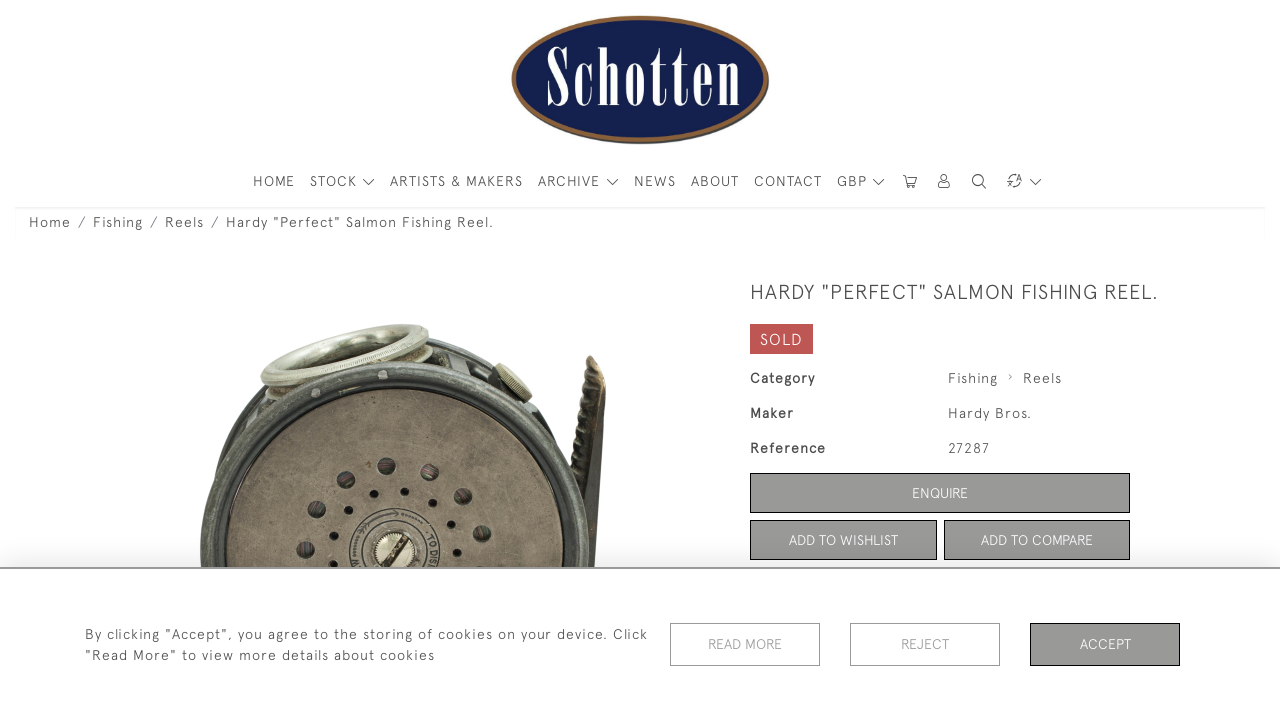

--- FILE ---
content_type: text/html; charset=UTF-8
request_url: https://sportantiques.co.uk/fishing/reels/hardy-perfect-salmon-fishing-reel-1
body_size: 37732
content:
<!DOCTYPE html>
<html lang="en" style="--items-bg:#F5F5F5;
        --body-bg:#FFFFFF;
        --header-bg:#FFFFFF;
        --menu-bg:#FFFFFF;
        --footer-bg:#FFFFFF;
        --colour_text_header:#4C4C4B;
        --colour_text_body :#4C4C4B;
        --colour_text_body_hover:#000000;
        --colour_text_title :#4C4C4B;
        --colour_text_footer :#4C4C4B;
        --colour_background_subscription:#FFFFFF;
        --colour_text_footer_hover :#000000;
        --colour_button_normal:#999998;
        --colour_button_normal_text:#FFFFFF;
        --colour_button_hover:#787878;
        --colour_button_hover_text:#FFFFFF;
        --colour_button_pressed:#4C4C4B;
        --colour_button_pressed_text:#FFFFFF;
        --colour_button_border:#000;
        --colour_text_menu:#4C4C4B;
        --colour_menu_shadow:#4C4C4B2b;
        --colour_text_menu_hover:#000000;
        --colour_category_images_overlay_background:#2D6496;
        --colour_category_images_overlay_text:#FFFFFF;
        --font-name:ApercuLight">
<head>
    <meta charset="utf-8">
    <meta name="viewport" content="width=device-width, initial-scale=1,maximum-scale=1.0, user-scalable=no">
                <meta name="description" content="Hardy Perfect 3 &amp;frac34;&amp;quot; Salmon Fly  Fishing Reel.A good Hardy Perfect salmon fly reel with ebonite handle, brass line guard, ribbed brass foot, rim tension screw and MkII check mechanism. The front plate marked &amp;quot;Made by Hardy Bros. Ltd, Alnwick, England. Size 3 &amp;frac34;&amp;quot;. The &amp;quot;PERFECT&amp;quot; fly reel, Brit.Pat Nos. 145904 &amp;amp; U.S.A. 369867, Duplicated Mark II&amp;quot;. ">
                <meta name="keywords" content="Coarse Fishing, Antique, Vintage, Fishing, Spinner, Lure, Bate, Fishing Bate, Fishing Lure, Fishing, Antique, Vintage, Fly Fishing, Trout Fishing, Salmon Fishing, Salmon Flies, Trout Flies, Fishing, Antique, Vintage, Split Cane, Palakona, Trout Fly Rod, Salmon Fly Rod, Fly Rod, Hardy, Hardy&#039;s, Farlow, Allcock">
            <meta property="og:url"
          content="https://sportantiques.co.uk/fishing/reels/hardy-perfect-salmon-fishing-reel-1">
    <meta property="og:type"
          content="Product">
    <meta property="og:title"
          content="Hardy &quot;Perfect&quot; Salmon Fishing Reel.">
    <meta property="og:description"
          content="Hardy Perfect 3 &amp;frac34;&amp;quot; Salmon Fly  Fishing Reel. A good Hardy Perfect salmon fly reel with ebonite handle, brass line guard, ribbed brass foot, rim tension screw and MkII check mechanism. The front plate marked &amp;quot;Made by Hardy Bros. Ltd, Alnwick, England. Size 3 &amp;frac34;&amp;quot;. The &amp;quot;PERFECT&amp;quot; fly reel, Brit.Pat Nos. 145904 &amp;amp; U.S.A. 369867, Duplicated Mark II&amp;quot;.">
    <meta property="og:image"
          content="https://seek-unique-co.s3.amazonaws.com/sportantiques-64hFGwj3-uEHU73t22/stock/612f5ced98a7d_list_3_27287.jpg">
    <meta property="og:image:width" content="650"/>
    <meta property="og:image:height" content="350"/>
    <meta property="fb:app_id" content="2748979415353430" />

    
<!-- CSRF Token -->
    <meta name="csrf-token" content="n3rmMjekEFwPgVs4ztbdSEsDTwTLlsBoBBFXDMeq">

    <title class="notranslate">SPORT ANTIQUES</title>
    <link rel="icon" href="https://seek-unique-co.s3.amazonaws.com/sportantiques-64hFGwj3-uEHU73t22/favicon-(3).png" type="image/ico"/>

    
    <!--    froala style-->
    <link href="https://cdn.jsdelivr.net/npm/froala-editor@3.1.0/css/froala_editor.pkgd.min.css" rel="stylesheet"
          type="text/css"/>

    <!-- Fonts -->
    <link rel="stylesheet" href="https://cdnjs.cloudflare.com/ajax/libs/font-awesome/4.7.0/css/font-awesome.min.css"/>
    <link rel="stylesheet" href="https://cdn.jsdelivr.net/npm/simple-scrollbar@latest/simple-scrollbar.css">

    <link rel="preconnect" href="https://fonts.googleapis.com">
    <link rel="preconnect" href="https://fonts.gstatic.com" crossorigin>
    <link href="" rel="stylesheet">
    <!-- Styles -->
    <link
            rel="stylesheet"
            href="https://unpkg.com/simplebar@latest/dist/simplebar.css"
    />
    <link rel="stylesheet" href="https://cdn.jsdelivr.net/npm/bootstrap@4.6.0/dist/css/bootstrap.min.css"
          integrity="sha384-B0vP5xmATw1+K9KRQjQERJvTumQW0nPEzvF6L/Z6nronJ3oUOFUFpCjEUQouq2+l" crossorigin="anonymous">
    <link href="/assets/customer_websites/sportantiques/css/app.css" rel="stylesheet">
        <link rel='stylesheet prefetch' href='https://cdnjs.cloudflare.com/ajax/libs/slick-carousel/1.6.0/slick.min.css'>
    <link rel="stylesheet" href="https://cdnjs.cloudflare.com/ajax/libs/fancybox/3.0.47/jquery.fancybox.min.css">
    <link href="/assets/customer_websites/sportantiques/css/pages/product.css" rel="stylesheet">
    <link href="/assets/customer_websites/sportantiques/css/pages/artist.css" rel="stylesheet">
<!-- Widget Styles -->
        <link rel="stylesheet" href="/assets/widgets/breadcrumb/1.css"/>
    <link href="/assets/widgets/productSingle/1.css" rel="stylesheet">
    <link rel="stylesheet" href="/assets/widgets/relatedItems/2.css">
    <link rel="stylesheet" href="/assets/widgets/enquireModal/1.css"/>
    <link rel="stylesheet" href="/assets/widgets/addToWishList/1.css"/>
    <link rel="stylesheet" href="/assets/widgets/mailToFriendModal/1.css"/>
    <link href="/assets/widgets/searchResult/1.css" rel="stylesheet">
    <link href="/assets/widgets/subscribePopup/1.css" rel="stylesheet">
    <link href="/assets/widgets/subscribePopup/4.css" rel="stylesheet">
    <link href="/assets/widgets/footerSubscribe/1.css" rel="stylesheet">
    <link href="/assets/widgets/cookies/1.css" rel="stylesheet">
    <link href="/assets/widgets/alertMessages/2.css" rel="stylesheet">
    <link href="/assets/widgets/subscribeSelect/1.css" rel="stylesheet">

    <link href="/assets/widgets/menu/1.css" rel="stylesheet">


        <!-- Google AnalyticsService -->
                            <script async src="https://www.googletagmanager.com/gtag/js?id=UA-129509351-1"></script>
            <script>
                window.dataLayer = window.dataLayer || [];

                function gtag() {
                    dataLayer.push(arguments);
                }

                gtag('js', new Date());

                gtag('config', 'UA-129509351-1');
            </script>
            
    </head>
<body class="main-container sticky_menu_display">

    <main class="">
        <!--header block-->
        <header class="header-menu position-fixed invisible" id="sticky-header">
        <nav class="navbar navbar-expand-xl container" style="max-width: 1920px !important;">
            <div class="flex-grow-1">
                <a class="navbar-brand p-0 m-0" href="/">
                    <picture class="general-logo">
                        <source media="(max-width:567px)"
                                srcset="https://seek-unique-co.s3.amazonaws.com/sportantiques-64hFGwj3-uEHU73t22/logo/612e668b73c45_3_website_logo_mobile_main_menu.jpg">
                        <img src="https://seek-unique-co.s3.amazonaws.com/sportantiques-64hFGwj3-uEHU73t22/logo/612e6687a0514_3_website_logo_desktop_main_menu.jpg"
                             class="logo d-block"
                             alt="Sport Antiques"/>
                    </picture>
                    <picture>
                        <source media="(max-width:567px)"
                                srcset="https://seek-unique-co.s3.amazonaws.com/sportantiques-64hFGwj3-uEHU73t22/logo/612e668c142ab_3_website_logo_mobile_sticky_menu.png">
                        <img src="https://seek-unique-co.s3.amazonaws.com/sportantiques-64hFGwj3-uEHU73t22/logo/612e6689632d6_3_website_logo_desktop_sticky_menu.png"
                             class="logo"
                             alt="Sport Antiques"/>
                    </picture>
                </a>
            </div>
            <div
                class="d-flex align-items-center header-menu-two flex-grow-1 flex-lg-grow-0 position-relative flex-wrap-reverse">
                <div class="order-lg-2 d-flex flex-grow-1 flex-lg-grow-0">
                    <ul class="d-flex mb-0 list-unstyled flex-grow-1 justify-content-between">
                                                    <li class="nav-item h-100 position-relative d-flex align-items-center">
    <div class="dropdown show notranslate menu__item ">
                                                                                                                                                                                                    <a class="dropdown-toggle text-uppercase text-decoration-none menu__item__link main-currency-selected" href="#"
                       role="button" data-currency="GBP" id="currencyDropdownItem"  data-toggle="dropdown" aria-haspopup="true"
                        aria-expanded="false">
                        GBP
                    </a>
                                                                                                                            <div class="dropdown-menu rounded-0">
                                                            <button type="button" data-currency="AUD"
                                class="lang-item btn currency-selector d-block border-0 shadow-none notranslate w-100 rounded-0 "
                                translate="no">
                            AUD
                        </button>
                                                                                <button type="button" data-currency="CAD"
                                class="lang-item btn currency-selector d-block border-0 shadow-none notranslate w-100 rounded-0 "
                                translate="no">
                            CAD
                        </button>
                                                                                <button type="button" data-currency="CHF"
                                class="lang-item btn currency-selector d-block border-0 shadow-none notranslate w-100 rounded-0 "
                                translate="no">
                            CHF
                        </button>
                                                                                <button type="button" data-currency="CNY"
                                class="lang-item btn currency-selector d-block border-0 shadow-none notranslate w-100 rounded-0 "
                                translate="no">
                            CNY
                        </button>
                                                                                <button type="button" data-currency="EUR"
                                class="lang-item btn currency-selector d-block border-0 shadow-none notranslate w-100 rounded-0 "
                                translate="no">
                            EUR
                        </button>
                                                                                                                    <button type="button" data-currency="JPY"
                                class="lang-item btn currency-selector d-block border-0 shadow-none notranslate w-100 rounded-0 "
                                translate="no">
                            JPY
                        </button>
                                                                                <button type="button" data-currency="NZD"
                                class="lang-item btn currency-selector d-block border-0 shadow-none notranslate w-100 rounded-0 "
                                translate="no">
                            NZD
                        </button>
                                                                                <button type="button" data-currency="USD"
                                class="lang-item btn currency-selector d-block border-0 shadow-none notranslate w-100 rounded-0 "
                                translate="no">
                            USD
                        </button>
                                                </div>
            </div>
</li>

                                                                                                                                                                                                                                                                    
                                                                                                                                                                                                                                                                                                                            
                                                                                                                                                                                                                                                                                                                            <li class="nav-item h-100 position-relative d-flex align-items-center
                                       " id="cardSticky">

                                        </li>
                                                                                                                                                                                                                                                                                    <li class="nav-item h-100 position-relative d-flex align-items-center">
                                                                                            <a class="nav-link text-uppercase p-0 " href="#" id="user"
                                                   style="--color:#4C4C4B;--hover-color:#000000;--active-color:#000000"
                                                   role="button" data-toggle="dropdown" aria-haspopup="true"
                                                   aria-expanded="false">
                                                    <i class="icon-user_4"></i>
                                                </a>
                                                                                        <div class="dropdown-menu rounded-0 border-0" aria-labelledby="user">
                                                <ul class="list-unstyled list-group">
                                                                                                                                                                <li class="list-group-item rounded-0 border-top-0 border-left-0 border-right-0">
                                                            <a href="/account/g-wishlist"
                                                               style="--color:#4C4C4B;--hover-color:#000000;--active-color:#000000"
                                                               class="text-decoration-none ">
                                                                Wishlists
                                                            </a>
                                                        </li>
                                                                                                                                                                <li class="list-group-item rounded-0 border-top-0 border-left-0 border-right-0">
                                                            <a href="/product-compare"
                                                               style="--color:#4C4C4B;--hover-color:#000000;--active-color:#000000"
                                                               class="text-decoration-none ">
                                                                Compare
                                                            </a>
                                                        </li>
                                                                                                                                                                                                                    <li class="list-group-item rounded-0 border-0">
                                                            <a style="--color:#4C4C4B;--hover-color:#000000;--active-color:#000000"
                                                               href="/sign-in"
                                                               class="header__btn">
                                                                Sign In
                                                            </a>
                                                        </li>
                                                                                                    </ul>
                                            </div>
                                                                                    </li>
                                                                                                                                                                                                                                            <li id="searchSticky">

                                    </li>
                                                                                                                                        <li class="position-relative nav-item h-100 position-relative d-flex align-items-center">
                                                                    <div class="dropdown notranslate">
                                        <a class="dropdown-toggle nav-link p-0" href="#" role="button"
                                           id="dropdownMenuLink"
                                           style="--color:#4C4C4B;--hover-color:#000000;--active-color:#000000;"
                                           data-toggle="dropdown" aria-haspopup="true" aria-expanded="false">
                                            <i class="icon-lenguage"></i>
                                        </a>
                                        <div class="dropdown-menu rounded-0" aria-labelledby="dropdownMenuLink"
                                             id="languageDropdownSecond">
                                                                                    </div>
                                    </div>
                            </li>
                                                
                        <li class="position-relative nav-item h-100 position-relative d-flex align-items-center d-xl-none">
                            <button class="navbar-toggler" type="button"
                                    data-toggle="modal" data-target="#headerMenuMobile">
                                <span class="navbar-toggler-icon"></span>
                            </button>
                        </li>
                    </ul>
                </div>
                <div class="collapse navbar-collapse order-lg-1  flex-grow-0" id="navbarSupportedContent">
                    <ul class="navbar-nav mr-auto h-100">
                                                                                                                        <li class="nav-item h-100 position-relative d-flex align-items-center menu__item"
                                    style="--color:#4C4C4B;--hover-color:#000000;--active-color:#000000;">
                                    <a href="/"
                                       class="nav-link text-uppercase p-0 ">
                                        HOME
                                    </a>
                                </li>
                                                        <li class="nav-item h-100 dropdown position-static d-flex align-items-center
                                          menu__item mega-menu-item">
                                <a class="nav-link dropdown-toggle text-uppercase p-0 text-nowrap" id="navbarStrock"
                                   role="button"
                                   data-toggle="dropdown"
                                   style="--color:#4C4C4B;--hover-color:#000000;--active-color:#000000"
                                   aria-haspopup="true" aria-expanded="false" href="">
                                    STOCK
                                </a>
                                <div class="dropdown-menu mega-menu-container bg-transparent p-0">
    <div class="mega-menu m-0 overflow-auto  rounded-0 " ss-container>
        <button type="button"
                style="--color:#4C4C4B;--hover-color:#000000;--active-color:#000000;"
                class="btn bg-transparent border-0 shadow-none position-absolute d-xl-none close-dropdown">
            <i class="icon-cancel_1"></i>
        </button>
        <div class="d-flex flex-wrap py-2 ss-items-container ">
                                                <div class="d-flex flex-wrap w-100 categories-menu-items">
                                                                                                                                                <div
                                    class="col-sm-6 col-lg dropdown__menu__item px-2 border-0 flex-grow-1">
                                    <a class="dropdown__menu__item__link  d-block px-0 text-uppercase p-3 text-decoration-none text-center "
                                       style="--color:#4C4C4B;--hover-color:#000000;--active-color:#000000"
                                       target=""
                                       href="/stock/latest-arrivals">New Stock</a>
                                </div>
                                                                                                                                                                            <div
                                    class="col-sm-6 col-lg dropdown__menu__item px-2 border-0 flex-grow-1">
                                    <a class="dropdown__menu__item__link  d-block px-0 text-uppercase p-3 text-decoration-none text-center "
                                       style="--color:#4C4C4B;--hover-color:#000000;--active-color:#000000"
                                       target=""
                                       href="/stock/featured">Great Deals</a>
                                </div>
                                                                                                                                                                            <div
                                    class="col-sm-6 col-lg dropdown__menu__item px-2 border-0 flex-grow-1">
                                    <a class="dropdown__menu__item__link  d-block px-0 text-uppercase p-3 text-decoration-none text-center "
                                       style="--color:#4C4C4B;--hover-color:#000000;--active-color:#000000"
                                       target=""
                                       href="/artists">Artists &amp; Makers</a>
                                </div>
                                                                        </div>
                
                                    
                                                <div class="col-sm-6 col-lg-3 dropdown__menu__item px-2 ">
                            <div class="px-3">
                                <a href="/stock/sports"
                                   style="--color:#4C4C4B;--hover-color:#000000;--active-color:#000000"
                                   class=" dropdown-item px-0 text-uppercase ">Sports
                                </a>

                                
                            </div>
                        </div>
                    
                                                <div class="col-sm-6 col-lg-3 dropdown__menu__item px-2 ">
                            <div class="px-3">
                                <a href="/stock/taxidermy"
                                   style="--color:#4C4C4B;--hover-color:#000000;--active-color:#000000"
                                   class=" dropdown-item px-0 text-uppercase ">Taxidermy
                                </a>

                                
                            </div>
                        </div>
                    
                                                <div class="col-sm-6 col-lg-3 dropdown__menu__item px-2 ">
                            <div class="px-3">
                                <a href="/stock/footballrugby"
                                   style="--color:#4C4C4B;--hover-color:#000000;--active-color:#000000"
                                   class=" dropdown-item px-0 text-uppercase ">Football/Rugby
                                </a>

                                
                            </div>
                        </div>
                    
                                                <div class="col-sm-6 col-lg-3 dropdown__menu__item px-2 ">
                            <div class="px-3">
                                <a href="/stock/rowing-yachting"
                                   style="--color:#4C4C4B;--hover-color:#000000;--active-color:#000000"
                                   class=" dropdown-item px-0 text-uppercase ">Rowing &amp; Yachting
                                </a>

                                
                            </div>
                        </div>
                    
                                                <div class="col-sm-6 col-lg-3 dropdown__menu__item px-2 ">
                            <div class="px-3">
                                <a href="/stock/giftspresents"
                                   style="--color:#4C4C4B;--hover-color:#000000;--active-color:#000000"
                                   class=" dropdown-item px-0 text-uppercase ">Gifts/Presents
                                </a>

                                
                            </div>
                        </div>
                    
                                                <div class="col-sm-6 col-lg-3 dropdown__menu__item px-2 ">
                            <div class="px-3">
                                <a href="/stock/croquet-1"
                                   style="--color:#4C4C4B;--hover-color:#000000;--active-color:#000000"
                                   class=" dropdown-item px-0 text-uppercase ">Croquet
                                </a>

                                
                            </div>
                        </div>
                    
                                                <div class="col-sm-6 col-lg-3 dropdown__menu__item px-2 ">
                            <div class="px-3">
                                <a href="/stock/games-parlour-games"
                                   style="--color:#4C4C4B;--hover-color:#000000;--active-color:#000000"
                                   class=" dropdown-item px-0 text-uppercase ">Games, Parlour Games
                                </a>

                                
                            </div>
                        </div>
                    
                                                <div class="col-sm-6 col-lg-3 dropdown__menu__item px-2 ">
                            <div class="px-3">
                                <a href="/stock/billiard-snooker-cue-sports"
                                   style="--color:#4C4C4B;--hover-color:#000000;--active-color:#000000"
                                   class=" dropdown-item px-0 text-uppercase ">Billiard, Snooker &amp; Cue Sports
                                </a>

                                
                            </div>
                        </div>
                    
                                                <div class="col-sm-6 col-lg-3 dropdown__menu__item px-2 ">
                            <div class="px-3">
                                <a href="/stock/leather-goods-luggage-1"
                                   style="--color:#4C4C4B;--hover-color:#000000;--active-color:#000000"
                                   class=" dropdown-item px-0 text-uppercase ">Leather Goods &amp; Luggage
                                </a>

                                
                            </div>
                        </div>
                    
                                                <div class="col-sm-6 col-lg-3 dropdown__menu__item px-2 ">
                            <div class="px-3">
                                <a href="/stock/alpine-wintersport-mountaineering"
                                   style="--color:#4C4C4B;--hover-color:#000000;--active-color:#000000"
                                   class=" dropdown-item px-0 text-uppercase ">Alpine, Wintersport &amp; Mountaineering
                                </a>

                                                                    <ul class="submenu list-unstyled">
                                        <li>
                                            <a href="/stock/alpine-wintersport-mountaineering"
                                               style="--color:#4C4C4B;--hover-color:#000000;--active-color:#000000"
                                               class="  text-decoration-none">
                                                View All
                                            </a>
                                        </li>
                                                                                                                                <li class="">
                                                <a href="/stock/alpine-wintersport-mountaineering/alpine-photographs"
                                                   style="--color:#4C4C4B;--hover-color:#000000;--active-color:#000000"
                                                   class="  text-decoration-none">Alpine Photographs</a>
                                            </li>
                                                                                                                                <li class="">
                                                <a href="/stock/alpine-wintersport-mountaineering/general-5"
                                                   style="--color:#4C4C4B;--hover-color:#000000;--active-color:#000000"
                                                   class="  text-decoration-none">General</a>
                                            </li>
                                                                            </ul>
                                
                            </div>
                        </div>
                    
                                                <div class="col-sm-6 col-lg-3 dropdown__menu__item px-2 ">
                            <div class="px-3">
                                <a href="/stock/hunting-shooting"
                                   style="--color:#4C4C4B;--hover-color:#000000;--active-color:#000000"
                                   class=" dropdown-item px-0 text-uppercase ">Hunting &amp; Shooting
                                </a>

                                                                    <ul class="submenu list-unstyled">
                                        <li>
                                            <a href="/stock/hunting-shooting"
                                               style="--color:#4C4C4B;--hover-color:#000000;--active-color:#000000"
                                               class="  text-decoration-none">
                                                View All
                                            </a>
                                        </li>
                                                                                                                                <li class="">
                                                <a href="/stock/hunting-shooting/artwork-paintings-prints-4"
                                                   style="--color:#4C4C4B;--hover-color:#000000;--active-color:#000000"
                                                   class="  text-decoration-none">Artwork, Paintings &amp; Prints</a>
                                            </li>
                                                                                                                                <li class="">
                                                <a href="/stock/hunting-shooting/general-3"
                                                   style="--color:#4C4C4B;--hover-color:#000000;--active-color:#000000"
                                                   class="  text-decoration-none">General</a>
                                            </li>
                                                                            </ul>
                                
                            </div>
                        </div>
                    
                                                <div class="col-sm-6 col-lg-3 dropdown__menu__item px-2 ">
                            <div class="px-3">
                                <a href="/stock/cricket-1"
                                   style="--color:#4C4C4B;--hover-color:#000000;--active-color:#000000"
                                   class=" dropdown-item px-0 text-uppercase ">Cricket
                                </a>

                                                                    <ul class="submenu list-unstyled">
                                        <li>
                                            <a href="/stock/cricket-1"
                                               style="--color:#4C4C4B;--hover-color:#000000;--active-color:#000000"
                                               class="  text-decoration-none">
                                                View All
                                            </a>
                                        </li>
                                                                                                                                <li class="">
                                                <a href="/stock/cricket-1/artwork-paintings-prints-1"
                                                   style="--color:#4C4C4B;--hover-color:#000000;--active-color:#000000"
                                                   class="  text-decoration-none">Artwork, Paintings &amp; Prints</a>
                                            </li>
                                                                                                                                <li class="">
                                                <a href="/stock/cricket-1/bats"
                                                   style="--color:#4C4C4B;--hover-color:#000000;--active-color:#000000"
                                                   class="  text-decoration-none">Bats</a>
                                            </li>
                                                                                                                                <li class="">
                                                <a href="/stock/cricket-1/general-4"
                                                   style="--color:#4C4C4B;--hover-color:#000000;--active-color:#000000"
                                                   class="  text-decoration-none">General</a>
                                            </li>
                                                                            </ul>
                                
                            </div>
                        </div>
                    
                                                <div class="col-sm-6 col-lg-3 dropdown__menu__item px-2 ">
                            <div class="px-3">
                                <a href="/stock/artwork-paintings-and-prints"
                                   style="--color:#4C4C4B;--hover-color:#000000;--active-color:#000000"
                                   class=" dropdown-item px-0 text-uppercase ">Artwork, Paintings and Prints
                                </a>

                                                                    <ul class="submenu list-unstyled">
                                        <li>
                                            <a href="/stock/artwork-paintings-and-prints"
                                               style="--color:#4C4C4B;--hover-color:#000000;--active-color:#000000"
                                               class="  text-decoration-none">
                                                View All
                                            </a>
                                        </li>
                                                                                                                                <li class="">
                                                <a href="/stock/artwork-paintings-and-prints/cecil-aldin"
                                                   style="--color:#4C4C4B;--hover-color:#000000;--active-color:#000000"
                                                   class="  text-decoration-none">Cecil Aldin</a>
                                            </li>
                                                                                                                                <li class="">
                                                <a href="/stock/artwork-paintings-and-prints/lionel-edwards"
                                                   style="--color:#4C4C4B;--hover-color:#000000;--active-color:#000000"
                                                   class="  text-decoration-none">Lionel Edwards</a>
                                            </li>
                                                                                                                                <li class="">
                                                <a href="/stock/artwork-paintings-and-prints/snaffles"
                                                   style="--color:#4C4C4B;--hover-color:#000000;--active-color:#000000"
                                                   class="  text-decoration-none">Snaffles</a>
                                            </li>
                                                                                                                                <li class="">
                                                <a href="/stock/artwork-paintings-and-prints/douglas-adams"
                                                   style="--color:#4C4C4B;--hover-color:#000000;--active-color:#000000"
                                                   class="  text-decoration-none">Douglas Adams</a>
                                            </li>
                                                                                                                                <li class="">
                                                <a href="/stock/artwork-paintings-and-prints/archibald-thorburn"
                                                   style="--color:#4C4C4B;--hover-color:#000000;--active-color:#000000"
                                                   class="  text-decoration-none">Archibald Thorburn</a>
                                            </li>
                                                                                                                                <li class="">
                                                <a href="/stock/artwork-paintings-and-prints/charles-napier-ambrose"
                                                   style="--color:#4C4C4B;--hover-color:#000000;--active-color:#000000"
                                                   class="  text-decoration-none">Charles Napier Ambrose</a>
                                            </li>
                                                                            </ul>
                                
                            </div>
                        </div>
                    
                                                <div class="col-sm-6 col-lg-3 dropdown__menu__item px-2 ">
                            <div class="px-3">
                                <a href="/stock/equestrian"
                                   style="--color:#4C4C4B;--hover-color:#000000;--active-color:#000000"
                                   class=" dropdown-item px-0 text-uppercase ">Equestrian
                                </a>

                                                                    <ul class="submenu list-unstyled">
                                        <li>
                                            <a href="/stock/equestrian"
                                               style="--color:#4C4C4B;--hover-color:#000000;--active-color:#000000"
                                               class="  text-decoration-none">
                                                View All
                                            </a>
                                        </li>
                                                                                                                                <li class="">
                                                <a href="/stock/equestrian/coaching"
                                                   style="--color:#4C4C4B;--hover-color:#000000;--active-color:#000000"
                                                   class="  text-decoration-none">Coaching</a>
                                            </li>
                                                                                                                                <li class="">
                                                <a href="/stock/equestrian/fox-hunting"
                                                   style="--color:#4C4C4B;--hover-color:#000000;--active-color:#000000"
                                                   class="  text-decoration-none">Fox Hunting</a>
                                            </li>
                                                                                                                                <li class="">
                                                <a href="/stock/equestrian/racing"
                                                   style="--color:#4C4C4B;--hover-color:#000000;--active-color:#000000"
                                                   class="  text-decoration-none">Racing</a>
                                            </li>
                                                                                                                                <li class="">
                                                <a href="/stock/equestrian/polo"
                                                   style="--color:#4C4C4B;--hover-color:#000000;--active-color:#000000"
                                                   class="  text-decoration-none">Polo</a>
                                            </li>
                                                                                                                                <li class="">
                                                <a href="/stock/equestrian/general-1"
                                                   style="--color:#4C4C4B;--hover-color:#000000;--active-color:#000000"
                                                   class="  text-decoration-none">General</a>
                                            </li>
                                                                            </ul>
                                
                            </div>
                        </div>
                    
                                                <div class="col-sm-6 col-lg-3 dropdown__menu__item px-2 ">
                            <div class="px-3">
                                <a href="/stock/motoring-aviation-and-transport"
                                   style="--color:#4C4C4B;--hover-color:#000000;--active-color:#000000"
                                   class=" dropdown-item px-0 text-uppercase ">Motoring, Aviation and Transport
                                </a>

                                                                    <ul class="submenu list-unstyled">
                                        <li>
                                            <a href="/stock/motoring-aviation-and-transport"
                                               style="--color:#4C4C4B;--hover-color:#000000;--active-color:#000000"
                                               class="  text-decoration-none">
                                                View All
                                            </a>
                                        </li>
                                                                                                                                <li class="">
                                                <a href="/stock/motoring-aviation-and-transport/automobilia"
                                                   style="--color:#4C4C4B;--hover-color:#000000;--active-color:#000000"
                                                   class="  text-decoration-none">Automobilia</a>
                                            </li>
                                                                                                                                <li class="">
                                                <a href="/stock/motoring-aviation-and-transport/aviation"
                                                   style="--color:#4C4C4B;--hover-color:#000000;--active-color:#000000"
                                                   class="  text-decoration-none">Aviation</a>
                                            </li>
                                                                                                                                <li class="">
                                                <a href="/stock/motoring-aviation-and-transport/motorcycles"
                                                   style="--color:#4C4C4B;--hover-color:#000000;--active-color:#000000"
                                                   class="  text-decoration-none">Motorcycles</a>
                                            </li>
                                                                                                                                <li class="">
                                                <a href="/stock/motoring-aviation-and-transport/bicycle-cycling"
                                                   style="--color:#4C4C4B;--hover-color:#000000;--active-color:#000000"
                                                   class="  text-decoration-none">Bicycle, Cycling</a>
                                            </li>
                                                                                                                                <li class="">
                                                <a href="/stock/motoring-aviation-and-transport/motorcycle-helmets"
                                                   style="--color:#4C4C4B;--hover-color:#000000;--active-color:#000000"
                                                   class="  text-decoration-none">Motorcycle Helmets</a>
                                            </li>
                                                                            </ul>
                                
                            </div>
                        </div>
                    
                                                <div class="col-sm-6 col-lg-3 dropdown__menu__item px-2 ">
                            <div class="px-3">
                                <a href="/stock/golf"
                                   style="--color:#4C4C4B;--hover-color:#000000;--active-color:#000000"
                                   class=" dropdown-item px-0 text-uppercase ">Golf
                                </a>

                                                                    <ul class="submenu list-unstyled">
                                        <li>
                                            <a href="/stock/golf"
                                               style="--color:#4C4C4B;--hover-color:#000000;--active-color:#000000"
                                               class="  text-decoration-none">
                                                View All
                                            </a>
                                        </li>
                                                                                                                                <li class="">
                                                <a href="/stock/golf/artwork-paintings-prints"
                                                   style="--color:#4C4C4B;--hover-color:#000000;--active-color:#000000"
                                                   class="  text-decoration-none">Artwork, Paintings &amp; Prints</a>
                                            </li>
                                                                                                                                <li class="">
                                                <a href="/stock/golf/ceramics"
                                                   style="--color:#4C4C4B;--hover-color:#000000;--active-color:#000000"
                                                   class="  text-decoration-none">Ceramics</a>
                                            </li>
                                                                                                                                <li class="">
                                                <a href="/stock/golf/books"
                                                   style="--color:#4C4C4B;--hover-color:#000000;--active-color:#000000"
                                                   class="  text-decoration-none">Books</a>
                                            </li>
                                                                                                                                <li class="">
                                                <a href="/stock/golf/balls-bags"
                                                   style="--color:#4C4C4B;--hover-color:#000000;--active-color:#000000"
                                                   class="  text-decoration-none">Balls &amp; Bags</a>
                                            </li>
                                                                                                                                <li class="">
                                                <a href="/stock/golf/figures-novelty-items"
                                                   style="--color:#4C4C4B;--hover-color:#000000;--active-color:#000000"
                                                   class="  text-decoration-none">Figures &amp; Novelty items</a>
                                            </li>
                                                                                                                                <li class="">
                                                <a href="/stock/golf/general-7"
                                                   style="--color:#4C4C4B;--hover-color:#000000;--active-color:#000000"
                                                   class="  text-decoration-none">General</a>
                                            </li>
                                                                                                                                <li class="">
                                                <a href="/stock/golf/clubs"
                                                   style="--color:#4C4C4B;--hover-color:#000000;--active-color:#000000"
                                                   class="  text-decoration-none">Clubs</a>
                                            </li>
                                                                                                                                <li class="">
                                                <a href="/stock/golf/schotten-golf-trophies"
                                                   style="--color:#4C4C4B;--hover-color:#000000;--active-color:#000000"
                                                   class="  text-decoration-none">Schotten Golf Trophies</a>
                                            </li>
                                                                            </ul>
                                
                            </div>
                        </div>
                    
                                                <div class="col-sm-6 col-lg-3 dropdown__menu__item px-2 ">
                            <div class="px-3">
                                <a href="/stock/tennis-and-racquet-sports"
                                   style="--color:#4C4C4B;--hover-color:#000000;--active-color:#000000"
                                   class=" dropdown-item px-0 text-uppercase ">Tennis and Racquet Sports
                                </a>

                                                                    <ul class="submenu list-unstyled">
                                        <li>
                                            <a href="/stock/tennis-and-racquet-sports"
                                               style="--color:#4C4C4B;--hover-color:#000000;--active-color:#000000"
                                               class="  text-decoration-none">
                                                View All
                                            </a>
                                        </li>
                                                                                                                                <li class="">
                                                <a href="/stock/tennis-and-racquet-sports/artwork-paintings-prints-2"
                                                   style="--color:#4C4C4B;--hover-color:#000000;--active-color:#000000"
                                                   class="  text-decoration-none">Artwork, Paintings &amp; Prints</a>
                                            </li>
                                                                                                                                <li class="">
                                                <a href="/stock/tennis-and-racquet-sports/books-1"
                                                   style="--color:#4C4C4B;--hover-color:#000000;--active-color:#000000"
                                                   class="  text-decoration-none">Books</a>
                                            </li>
                                                                                                                                <li class="">
                                                <a href="/stock/tennis-and-racquet-sports/table-tennis"
                                                   style="--color:#4C4C4B;--hover-color:#000000;--active-color:#000000"
                                                   class="  text-decoration-none">Table Tennis</a>
                                            </li>
                                                                                                                                <li class="">
                                                <a href="/stock/tennis-and-racquet-sports/badminton-squash-fives"
                                                   style="--color:#4C4C4B;--hover-color:#000000;--active-color:#000000"
                                                   class="  text-decoration-none">Badminton, Squash &amp; Fives</a>
                                            </li>
                                                                                                                                <li class="">
                                                <a href="/stock/tennis-and-racquet-sports/rackets"
                                                   style="--color:#4C4C4B;--hover-color:#000000;--active-color:#000000"
                                                   class="  text-decoration-none">Rackets</a>
                                            </li>
                                                                                                                                <li class="">
                                                <a href="/stock/tennis-and-racquet-sports/general-2"
                                                   style="--color:#4C4C4B;--hover-color:#000000;--active-color:#000000"
                                                   class="  text-decoration-none">General</a>
                                            </li>
                                                                                                                                <li class="">
                                                <a href="/stock/tennis-and-racquet-sports/figures-novelty-items-1"
                                                   style="--color:#4C4C4B;--hover-color:#000000;--active-color:#000000"
                                                   class="  text-decoration-none">Figures &amp; Novelty Items</a>
                                            </li>
                                                                            </ul>
                                
                            </div>
                        </div>
                    
                                                <div class="col-sm-6 col-lg-3 dropdown__menu__item px-2 ">
                            <div class="px-3">
                                <a href="/stock/fishing"
                                   style="--color:#4C4C4B;--hover-color:#000000;--active-color:#000000"
                                   class=" dropdown-item px-0 text-uppercase ">Fishing
                                </a>

                                                                    <ul class="submenu list-unstyled">
                                        <li>
                                            <a href="/stock/fishing"
                                               style="--color:#4C4C4B;--hover-color:#000000;--active-color:#000000"
                                               class="  text-decoration-none">
                                                View All
                                            </a>
                                        </li>
                                                                                                                                <li class="">
                                                <a href="/stock/fishing/artwork-paintings-prints-3"
                                                   style="--color:#4C4C4B;--hover-color:#000000;--active-color:#000000"
                                                   class="  text-decoration-none">Artwork, Paintings &amp; Prints</a>
                                            </li>
                                                                                                                                <li class="">
                                                <a href="/stock/fishing/books-2"
                                                   style="--color:#4C4C4B;--hover-color:#000000;--active-color:#000000"
                                                   class="  text-decoration-none">Books</a>
                                            </li>
                                                                                                                                <li class="">
                                                <a href="/stock/fishing/ceramics-1"
                                                   style="--color:#4C4C4B;--hover-color:#000000;--active-color:#000000"
                                                   class="  text-decoration-none">Ceramics</a>
                                            </li>
                                                                                                                                <li class="">
                                                <a href="/stock/fishing/fish-models"
                                                   style="--color:#4C4C4B;--hover-color:#000000;--active-color:#000000"
                                                   class="  text-decoration-none">Fish Models</a>
                                            </li>
                                                                                                                                <li class="">
                                                <a href="/stock/fishing/flies-lures"
                                                   style="--color:#4C4C4B;--hover-color:#000000;--active-color:#000000"
                                                   class="  text-decoration-none">Flies &amp; Lures</a>
                                            </li>
                                                                                                                                <li class="">
                                                <a href="/stock/fishing/rods"
                                                   style="--color:#4C4C4B;--hover-color:#000000;--active-color:#000000"
                                                   class="  text-decoration-none">Rods</a>
                                            </li>
                                                                                                                                <li class="">
                                                <a href="/stock/fishing/reels"
                                                   style="--color:#4C4C4B;--hover-color:#000000;--active-color:#000000"
                                                   class="  text-decoration-none">Reels</a>
                                            </li>
                                                                                                                                <li class="">
                                                <a href="/stock/fishing/general-6"
                                                   style="--color:#4C4C4B;--hover-color:#000000;--active-color:#000000"
                                                   class="  text-decoration-none">General</a>
                                            </li>
                                                                            </ul>
                                
                            </div>
                        </div>
                    
                                                <div class="col-sm-6 col-lg-3 dropdown__menu__item px-2 ">
                            <div class="px-3">
                                <a href="/stock/accessories"
                                   style="--color:#4C4C4B;--hover-color:#000000;--active-color:#000000"
                                   class=" dropdown-item px-0 text-uppercase ">Accessories
                                </a>

                                                                    <ul class="submenu list-unstyled">
                                        <li>
                                            <a href="/stock/accessories"
                                               style="--color:#4C4C4B;--hover-color:#000000;--active-color:#000000"
                                               class="  text-decoration-none">
                                                View All
                                            </a>
                                        </li>
                                                                                                                                <li class="">
                                                <a href="/stock/accessories/drinking-paraphernalia"
                                                   style="--color:#4C4C4B;--hover-color:#000000;--active-color:#000000"
                                                   class="  text-decoration-none">Drinking Paraphernalia</a>
                                            </li>
                                                                                                                                <li class="">
                                                <a href="/stock/accessories/binoculars-telescopes"
                                                   style="--color:#4C4C4B;--hover-color:#000000;--active-color:#000000"
                                                   class="  text-decoration-none">Binoculars &amp; Telescopes</a>
                                            </li>
                                                                                                                                <li class="">
                                                <a href="/stock/accessories/knives"
                                                   style="--color:#4C4C4B;--hover-color:#000000;--active-color:#000000"
                                                   class="  text-decoration-none">Knives</a>
                                            </li>
                                                                                                                                <li class="">
                                                <a href="/stock/accessories/walking-sticks"
                                                   style="--color:#4C4C4B;--hover-color:#000000;--active-color:#000000"
                                                   class="  text-decoration-none">Walking Sticks</a>
                                            </li>
                                                                                                                                <li class="">
                                                <a href="/stock/accessories/photo-frames-picture-frames"
                                                   style="--color:#4C4C4B;--hover-color:#000000;--active-color:#000000"
                                                   class="  text-decoration-none">Photo Frames &amp; Picture Frames</a>
                                            </li>
                                                                                                                                <li class="">
                                                <a href="/stock/accessories/lighting-old-new"
                                                   style="--color:#4C4C4B;--hover-color:#000000;--active-color:#000000"
                                                   class="  text-decoration-none">Lighting, Old &amp; New</a>
                                            </li>
                                                                                                                                <li class="">
                                                <a href="/stock/accessories/general"
                                                   style="--color:#4C4C4B;--hover-color:#000000;--active-color:#000000"
                                                   class="  text-decoration-none">General</a>
                                            </li>
                                                                                                                                <li class="">
                                                <a href="/stock/accessories/art-sculptures-figures-and-models"
                                                   style="--color:#4C4C4B;--hover-color:#000000;--active-color:#000000"
                                                   class="  text-decoration-none">Art, Sculptures, Figures and Models</a>
                                            </li>
                                                                            </ul>
                                
                            </div>
                        </div>
                    
                                                <div class="col-sm-6 col-lg-3 dropdown__menu__item px-2 ">
                            <div class="px-3">
                                <a href="/stock/furniture"
                                   style="--color:#4C4C4B;--hover-color:#000000;--active-color:#000000"
                                   class=" dropdown-item px-0 text-uppercase ">Furniture
                                </a>

                                                                    <ul class="submenu list-unstyled">
                                        <li>
                                            <a href="/stock/furniture"
                                               style="--color:#4C4C4B;--hover-color:#000000;--active-color:#000000"
                                               class="  text-decoration-none">
                                                View All
                                            </a>
                                        </li>
                                                                                                                                <li class="">
                                                <a href="/stock/furniture/campaign-antiques"
                                                   style="--color:#4C4C4B;--hover-color:#000000;--active-color:#000000"
                                                   class="  text-decoration-none">Campaign Antiques</a>
                                            </li>
                                                                                                                                <li class="">
                                                <a href="/stock/furniture/seating"
                                                   style="--color:#4C4C4B;--hover-color:#000000;--active-color:#000000"
                                                   class="  text-decoration-none">Seating</a>
                                            </li>
                                                                                                                                <li class="">
                                                <a href="/stock/furniture/cabinets-dressers-cupboards"
                                                   style="--color:#4C4C4B;--hover-color:#000000;--active-color:#000000"
                                                   class="  text-decoration-none">Cabinets, Dressers &amp; Cupboards</a>
                                            </li>
                                                                                                                                <li class="">
                                                <a href="/stock/furniture/mirrors"
                                                   style="--color:#4C4C4B;--hover-color:#000000;--active-color:#000000"
                                                   class="  text-decoration-none">Mirrors</a>
                                            </li>
                                                                                                                                <li class="">
                                                <a href="/stock/furniture/chests-coffers-cases"
                                                   style="--color:#4C4C4B;--hover-color:#000000;--active-color:#000000"
                                                   class="  text-decoration-none">Chests, Coffers &amp; Cases</a>
                                            </li>
                                                                                                                                <li class="">
                                                <a href="/stock/furniture/desks"
                                                   style="--color:#4C4C4B;--hover-color:#000000;--active-color:#000000"
                                                   class="  text-decoration-none">Desks</a>
                                            </li>
                                                                                                                                <li class="">
                                                <a href="/stock/furniture/tables"
                                                   style="--color:#4C4C4B;--hover-color:#000000;--active-color:#000000"
                                                   class="  text-decoration-none">Tables</a>
                                            </li>
                                                                                                                                <li class="">
                                                <a href="/stock/furniture/new-furniture"
                                                   style="--color:#4C4C4B;--hover-color:#000000;--active-color:#000000"
                                                   class="  text-decoration-none">New Furniture</a>
                                            </li>
                                                                                                                                <li class="">
                                                <a href="/stock/furniture/other"
                                                   style="--color:#4C4C4B;--hover-color:#000000;--active-color:#000000"
                                                   class="  text-decoration-none">Other</a>
                                            </li>
                                                                            </ul>
                                
                            </div>
                        </div>
                    
                                                <div class="col-sm-6 col-lg-3 dropdown__menu__item px-2 ">
                            <div class="px-3">
                                <a href="/stock/athletics"
                                   style="--color:#4C4C4B;--hover-color:#000000;--active-color:#000000"
                                   class=" dropdown-item px-0 text-uppercase ">Athletics
                                </a>

                                                                    <ul class="submenu list-unstyled">
                                        <li>
                                            <a href="/stock/athletics"
                                               style="--color:#4C4C4B;--hover-color:#000000;--active-color:#000000"
                                               class="  text-decoration-none">
                                                View All
                                            </a>
                                        </li>
                                                                                                                                <li class="">
                                                <a href="/stock/athletics/archery"
                                                   style="--color:#4C4C4B;--hover-color:#000000;--active-color:#000000"
                                                   class="  text-decoration-none">Archery</a>
                                            </li>
                                                                                                                                <li class="">
                                                <a href="/stock/athletics/track-field"
                                                   style="--color:#4C4C4B;--hover-color:#000000;--active-color:#000000"
                                                   class="  text-decoration-none">Track &amp; Field</a>
                                            </li>
                                                                                                                                <li class="">
                                                <a href="/stock/athletics/swimming"
                                                   style="--color:#4C4C4B;--hover-color:#000000;--active-color:#000000"
                                                   class="  text-decoration-none">Swimming</a>
                                            </li>
                                                                                                                                <li class="">
                                                <a href="/stock/athletics/boxing"
                                                   style="--color:#4C4C4B;--hover-color:#000000;--active-color:#000000"
                                                   class="  text-decoration-none">Boxing</a>
                                            </li>
                                                                                                                                <li class="">
                                                <a href="/stock/athletics/fencing"
                                                   style="--color:#4C4C4B;--hover-color:#000000;--active-color:#000000"
                                                   class="  text-decoration-none">Fencing</a>
                                            </li>
                                                                                                                                <li class="">
                                                <a href="/stock/athletics/olympics"
                                                   style="--color:#4C4C4B;--hover-color:#000000;--active-color:#000000"
                                                   class="  text-decoration-none">Olympics</a>
                                            </li>
                                                                            </ul>
                                
                            </div>
                        </div>
                    
                                                <div class="col-sm-6 col-lg-3 dropdown__menu__item px-2 ">
                            <div class="px-3">
                                <a href="/stock/other-1"
                                   style="--color:#4C4C4B;--hover-color:#000000;--active-color:#000000"
                                   class=" dropdown-item px-0 text-uppercase ">Other
                                </a>

                                
                            </div>
                        </div>
                    
                                                <div class="col-sm-6 col-lg-3 dropdown__menu__item px-2 ">
                            <div class="px-3">
                                <a href="/stock/trophiespresentation-pieces"
                                   style="--color:#4C4C4B;--hover-color:#000000;--active-color:#000000"
                                   class=" dropdown-item px-0 text-uppercase ">Trophies/Presentation Pieces
                                </a>

                                
                            </div>
                        </div>
                    
                                                <div class="col-sm-6 col-lg-3 dropdown__menu__item px-2 ">
                            <div class="px-3">
                                <a href="/stock/hockeylacrossehurlingother"
                                   style="--color:#4C4C4B;--hover-color:#000000;--active-color:#000000"
                                   class=" dropdown-item px-0 text-uppercase ">Hockey/Lacrosse/Hurling/Other
                                </a>

                                
                            </div>
                        </div>
                    
                                                <div class="col-sm-6 col-lg-3 dropdown__menu__item px-2 ">
                            <div class="px-3">
                                <a href="/stock/bowlsboulle"
                                   style="--color:#4C4C4B;--hover-color:#000000;--active-color:#000000"
                                   class=" dropdown-item px-0 text-uppercase ">Bowls/Boulle
                                </a>

                                
                            </div>
                        </div>
                    
                                                <div class="col-sm-6 col-lg-3 dropdown__menu__item px-2 ">
                            <div class="px-3">
                                <a href="/stock/tennis-museum"
                                   style="--color:#4C4C4B;--hover-color:#000000;--active-color:#000000"
                                   class=" dropdown-item px-0 text-uppercase ">Tennis Museum
                                </a>

                                                                    <ul class="submenu list-unstyled">
                                        <li>
                                            <a href="/stock/tennis-museum"
                                               style="--color:#4C4C4B;--hover-color:#000000;--active-color:#000000"
                                               class="  text-decoration-none">
                                                View All
                                            </a>
                                        </li>
                                                                                                                                <li class="">
                                                <a href="/stock/tennis-museum/rackets-1"
                                                   style="--color:#4C4C4B;--hover-color:#000000;--active-color:#000000"
                                                   class="  text-decoration-none">Rackets</a>
                                            </li>
                                                                                                                                <li class="">
                                                <a href="/stock/tennis-museum/badminton"
                                                   style="--color:#4C4C4B;--hover-color:#000000;--active-color:#000000"
                                                   class="  text-decoration-none">Badminton</a>
                                            </li>
                                                                                                                                <li class="">
                                                <a href="/stock/tennis-museum/tennis-balls"
                                                   style="--color:#4C4C4B;--hover-color:#000000;--active-color:#000000"
                                                   class="  text-decoration-none">Tennis Balls</a>
                                            </li>
                                                                                                                                <li class="">
                                                <a href="/stock/tennis-museum/collectables"
                                                   style="--color:#4C4C4B;--hover-color:#000000;--active-color:#000000"
                                                   class="  text-decoration-none">Collectables</a>
                                            </li>
                                                                            </ul>
                                
                            </div>
                        </div>
                    
                                                <div class="col-sm-6 col-lg-3 dropdown__menu__item px-2 ">
                            <div class="px-3">
                                <a href="/stock/silver-and-gold-items"
                                   style="--color:#4C4C4B;--hover-color:#000000;--active-color:#000000"
                                   class=" dropdown-item px-0 text-uppercase ">Silver and Gold Items
                                </a>

                                
                            </div>
                        </div>
                    
                                                <div class="col-sm-6 col-lg-3 dropdown__menu__item px-2 ">
                            <div class="px-3">
                                <a href="/stock/sporting-exhibition-2024"
                                   style="--color:#4C4C4B;--hover-color:#000000;--active-color:#000000"
                                   class=" dropdown-item px-0 text-uppercase ">Sporting Exhibition 2024
                                </a>

                                                                    <ul class="submenu list-unstyled">
                                        <li>
                                            <a href="/stock/sporting-exhibition-2024"
                                               style="--color:#4C4C4B;--hover-color:#000000;--active-color:#000000"
                                               class="  text-decoration-none">
                                                View All
                                            </a>
                                        </li>
                                                                                                                                <li class="">
                                                <a href="/stock/sporting-exhibition-2024/masters-golf-exhibition"
                                                   style="--color:#4C4C4B;--hover-color:#000000;--active-color:#000000"
                                                   class="  text-decoration-none">Masters Golf Exhibition</a>
                                            </li>
                                                                            </ul>
                                
                            </div>
                        </div>
                                                        </div>
    </div>
    <button type="button"
            class="position-absolute  scroll-bottom icon-arrow shadow-none btn rounded-circle p-0 align-items-center justify-content-center"></button>
</div>



                            </li>
                                                                                                                                                                                                                                                                                                                                                                                                                                                <li class="nav-item h-100 position-relative d-flex align-items-center
                                                menu__item ">
                                            <a href="/artists"
                                               style="--color:#4C4C4B;--hover-color:#000000;--active-color:#000000"
                                               class="nav-link text-uppercase p-0 ">ARTISTS &amp; MAKERS</a>
                                        </li>
                                                                                                                                                                                                <li class="nav-item h-100 dropdown position-static d-flex align-items-center
                                          menu__item justify-content-center mega-menu-item">
                                    <a class="nav-link dropdown-toggle text-uppercase p-0
                                      dropdown-toggle  "
                                       style="--color:#4C4C4B;--hover-color:#000000;--active-color:#000000"
                                       data-toggle="dropdown" id="cat_archive"
                                       href="" role="button"
                                       aria-expanded="false"
                                       aria-haspopup="true"
                                    >
                                        <span>ARCHIVE</span>
                                    </a>
                                    <div class="dropdown-menu mega-menu-container bg-transparent p-0">
    <div class="mega-menu m-0 overflow-auto  rounded-0 " ss-container>
        <button type="button"
                style="--color:#4C4C4B;--hover-color:#000000;--active-color:#000000;"
                class="btn bg-transparent border-0 shadow-none position-absolute d-xl-none close-dropdown">
            <i class="icon-cancel_1"></i>
        </button>
        <div class="d-flex flex-wrap py-2 ss-items-container archive-menu">
                            
                                    
                                                <div class="col-sm-6 col-lg-3 dropdown__menu__item px-2 ">
                            <div class="px-3">
                                <a href="/archive/sports"
                                   style="--color:#4C4C4B;--hover-color:#000000;--active-color:#000000"
                                   class=" dropdown-item px-0 text-uppercase ">Sports
                                </a>

                                
                            </div>
                        </div>
                    
                                                <div class="col-sm-6 col-lg-3 dropdown__menu__item px-2 ">
                            <div class="px-3">
                                <a href="/archive/taxidermy"
                                   style="--color:#4C4C4B;--hover-color:#000000;--active-color:#000000"
                                   class=" dropdown-item px-0 text-uppercase ">Taxidermy
                                </a>

                                
                            </div>
                        </div>
                    
                                                <div class="col-sm-6 col-lg-3 dropdown__menu__item px-2 ">
                            <div class="px-3">
                                <a href="/archive/footballrugby"
                                   style="--color:#4C4C4B;--hover-color:#000000;--active-color:#000000"
                                   class=" dropdown-item px-0 text-uppercase ">Football/Rugby
                                </a>

                                
                            </div>
                        </div>
                    
                                                <div class="col-sm-6 col-lg-3 dropdown__menu__item px-2 ">
                            <div class="px-3">
                                <a href="/archive/rowing-yachting"
                                   style="--color:#4C4C4B;--hover-color:#000000;--active-color:#000000"
                                   class=" dropdown-item px-0 text-uppercase ">Rowing &amp; Yachting
                                </a>

                                
                            </div>
                        </div>
                    
                                                <div class="col-sm-6 col-lg-3 dropdown__menu__item px-2 ">
                            <div class="px-3">
                                <a href="/archive/giftspresents"
                                   style="--color:#4C4C4B;--hover-color:#000000;--active-color:#000000"
                                   class=" dropdown-item px-0 text-uppercase ">Gifts/Presents
                                </a>

                                
                            </div>
                        </div>
                    
                                                <div class="col-sm-6 col-lg-3 dropdown__menu__item px-2 ">
                            <div class="px-3">
                                <a href="/archive/croquet-1"
                                   style="--color:#4C4C4B;--hover-color:#000000;--active-color:#000000"
                                   class=" dropdown-item px-0 text-uppercase ">Croquet
                                </a>

                                
                            </div>
                        </div>
                    
                                                <div class="col-sm-6 col-lg-3 dropdown__menu__item px-2 ">
                            <div class="px-3">
                                <a href="/archive/games-parlour-games"
                                   style="--color:#4C4C4B;--hover-color:#000000;--active-color:#000000"
                                   class=" dropdown-item px-0 text-uppercase ">Games, Parlour Games
                                </a>

                                
                            </div>
                        </div>
                    
                                                <div class="col-sm-6 col-lg-3 dropdown__menu__item px-2 ">
                            <div class="px-3">
                                <a href="/archive/billiard-snooker-cue-sports"
                                   style="--color:#4C4C4B;--hover-color:#000000;--active-color:#000000"
                                   class=" dropdown-item px-0 text-uppercase ">Billiard, Snooker &amp; Cue Sports
                                </a>

                                
                            </div>
                        </div>
                    
                                                <div class="col-sm-6 col-lg-3 dropdown__menu__item px-2 ">
                            <div class="px-3">
                                <a href="/archive/leather-goods-luggage-1"
                                   style="--color:#4C4C4B;--hover-color:#000000;--active-color:#000000"
                                   class=" dropdown-item px-0 text-uppercase ">Leather Goods &amp; Luggage
                                </a>

                                
                            </div>
                        </div>
                    
                                                <div class="col-sm-6 col-lg-3 dropdown__menu__item px-2 ">
                            <div class="px-3">
                                <a href="/archive/alpine-wintersport-mountaineering"
                                   style="--color:#4C4C4B;--hover-color:#000000;--active-color:#000000"
                                   class=" dropdown-item px-0 text-uppercase ">Alpine, Wintersport &amp; Mountaineering
                                </a>

                                                                    <ul class="submenu list-unstyled">
                                        <li>
                                            <a href="/archive/alpine-wintersport-mountaineering"
                                               style="--color:#4C4C4B;--hover-color:#000000;--active-color:#000000"
                                               class="  text-decoration-none">
                                                View All
                                            </a>
                                        </li>
                                                                                                                                <li class="">
                                                <a href="/archive/alpine-wintersport-mountaineering/alpine-photographs"
                                                   style="--color:#4C4C4B;--hover-color:#000000;--active-color:#000000"
                                                   class="  text-decoration-none">Alpine Photographs</a>
                                            </li>
                                                                                                                                <li class="">
                                                <a href="/archive/alpine-wintersport-mountaineering/general-5"
                                                   style="--color:#4C4C4B;--hover-color:#000000;--active-color:#000000"
                                                   class="  text-decoration-none">General</a>
                                            </li>
                                                                            </ul>
                                
                            </div>
                        </div>
                    
                                                <div class="col-sm-6 col-lg-3 dropdown__menu__item px-2 ">
                            <div class="px-3">
                                <a href="/archive/hunting-shooting"
                                   style="--color:#4C4C4B;--hover-color:#000000;--active-color:#000000"
                                   class=" dropdown-item px-0 text-uppercase ">Hunting &amp; Shooting
                                </a>

                                                                    <ul class="submenu list-unstyled">
                                        <li>
                                            <a href="/archive/hunting-shooting"
                                               style="--color:#4C4C4B;--hover-color:#000000;--active-color:#000000"
                                               class="  text-decoration-none">
                                                View All
                                            </a>
                                        </li>
                                                                                                                                <li class="">
                                                <a href="/archive/hunting-shooting/artwork-paintings-prints-4"
                                                   style="--color:#4C4C4B;--hover-color:#000000;--active-color:#000000"
                                                   class="  text-decoration-none">Artwork, Paintings &amp; Prints</a>
                                            </li>
                                                                                                                                <li class="">
                                                <a href="/archive/hunting-shooting/general-3"
                                                   style="--color:#4C4C4B;--hover-color:#000000;--active-color:#000000"
                                                   class="  text-decoration-none">General</a>
                                            </li>
                                                                            </ul>
                                
                            </div>
                        </div>
                    
                                                <div class="col-sm-6 col-lg-3 dropdown__menu__item px-2 ">
                            <div class="px-3">
                                <a href="/archive/cricket-1"
                                   style="--color:#4C4C4B;--hover-color:#000000;--active-color:#000000"
                                   class=" dropdown-item px-0 text-uppercase ">Cricket
                                </a>

                                                                    <ul class="submenu list-unstyled">
                                        <li>
                                            <a href="/archive/cricket-1"
                                               style="--color:#4C4C4B;--hover-color:#000000;--active-color:#000000"
                                               class="  text-decoration-none">
                                                View All
                                            </a>
                                        </li>
                                                                                                                                <li class="">
                                                <a href="/archive/cricket-1/artwork-paintings-prints-1"
                                                   style="--color:#4C4C4B;--hover-color:#000000;--active-color:#000000"
                                                   class="  text-decoration-none">Artwork, Paintings &amp; Prints</a>
                                            </li>
                                                                                                                                <li class="">
                                                <a href="/archive/cricket-1/bats"
                                                   style="--color:#4C4C4B;--hover-color:#000000;--active-color:#000000"
                                                   class="  text-decoration-none">Bats</a>
                                            </li>
                                                                                                                                <li class="">
                                                <a href="/archive/cricket-1/general-4"
                                                   style="--color:#4C4C4B;--hover-color:#000000;--active-color:#000000"
                                                   class="  text-decoration-none">General</a>
                                            </li>
                                                                            </ul>
                                
                            </div>
                        </div>
                    
                                                <div class="col-sm-6 col-lg-3 dropdown__menu__item px-2 ">
                            <div class="px-3">
                                <a href="/archive/artwork-paintings-and-prints"
                                   style="--color:#4C4C4B;--hover-color:#000000;--active-color:#000000"
                                   class=" dropdown-item px-0 text-uppercase ">Artwork, Paintings and Prints
                                </a>

                                                                    <ul class="submenu list-unstyled">
                                        <li>
                                            <a href="/archive/artwork-paintings-and-prints"
                                               style="--color:#4C4C4B;--hover-color:#000000;--active-color:#000000"
                                               class="  text-decoration-none">
                                                View All
                                            </a>
                                        </li>
                                                                                                                                <li class="">
                                                <a href="/archive/artwork-paintings-and-prints/cecil-aldin"
                                                   style="--color:#4C4C4B;--hover-color:#000000;--active-color:#000000"
                                                   class="  text-decoration-none">Cecil Aldin</a>
                                            </li>
                                                                                                                                <li class="">
                                                <a href="/archive/artwork-paintings-and-prints/lionel-edwards"
                                                   style="--color:#4C4C4B;--hover-color:#000000;--active-color:#000000"
                                                   class="  text-decoration-none">Lionel Edwards</a>
                                            </li>
                                                                                                                                <li class="">
                                                <a href="/archive/artwork-paintings-and-prints/snaffles"
                                                   style="--color:#4C4C4B;--hover-color:#000000;--active-color:#000000"
                                                   class="  text-decoration-none">Snaffles</a>
                                            </li>
                                                                                                                                <li class="">
                                                <a href="/archive/artwork-paintings-and-prints/douglas-adams"
                                                   style="--color:#4C4C4B;--hover-color:#000000;--active-color:#000000"
                                                   class="  text-decoration-none">Douglas Adams</a>
                                            </li>
                                                                                                                                <li class="">
                                                <a href="/archive/artwork-paintings-and-prints/archibald-thorburn"
                                                   style="--color:#4C4C4B;--hover-color:#000000;--active-color:#000000"
                                                   class="  text-decoration-none">Archibald Thorburn</a>
                                            </li>
                                                                                                                                <li class="">
                                                <a href="/archive/artwork-paintings-and-prints/charles-napier-ambrose"
                                                   style="--color:#4C4C4B;--hover-color:#000000;--active-color:#000000"
                                                   class="  text-decoration-none">Charles Napier Ambrose</a>
                                            </li>
                                                                            </ul>
                                
                            </div>
                        </div>
                    
                                                <div class="col-sm-6 col-lg-3 dropdown__menu__item px-2 ">
                            <div class="px-3">
                                <a href="/archive/equestrian"
                                   style="--color:#4C4C4B;--hover-color:#000000;--active-color:#000000"
                                   class=" dropdown-item px-0 text-uppercase ">Equestrian
                                </a>

                                                                    <ul class="submenu list-unstyled">
                                        <li>
                                            <a href="/archive/equestrian"
                                               style="--color:#4C4C4B;--hover-color:#000000;--active-color:#000000"
                                               class="  text-decoration-none">
                                                View All
                                            </a>
                                        </li>
                                                                                                                                <li class="">
                                                <a href="/archive/equestrian/coaching"
                                                   style="--color:#4C4C4B;--hover-color:#000000;--active-color:#000000"
                                                   class="  text-decoration-none">Coaching</a>
                                            </li>
                                                                                                                                <li class="">
                                                <a href="/archive/equestrian/fox-hunting"
                                                   style="--color:#4C4C4B;--hover-color:#000000;--active-color:#000000"
                                                   class="  text-decoration-none">Fox Hunting</a>
                                            </li>
                                                                                                                                <li class="">
                                                <a href="/archive/equestrian/racing"
                                                   style="--color:#4C4C4B;--hover-color:#000000;--active-color:#000000"
                                                   class="  text-decoration-none">Racing</a>
                                            </li>
                                                                                                                                <li class="">
                                                <a href="/archive/equestrian/polo"
                                                   style="--color:#4C4C4B;--hover-color:#000000;--active-color:#000000"
                                                   class="  text-decoration-none">Polo</a>
                                            </li>
                                                                                                                                <li class="">
                                                <a href="/archive/equestrian/general-1"
                                                   style="--color:#4C4C4B;--hover-color:#000000;--active-color:#000000"
                                                   class="  text-decoration-none">General</a>
                                            </li>
                                                                            </ul>
                                
                            </div>
                        </div>
                    
                                                <div class="col-sm-6 col-lg-3 dropdown__menu__item px-2 ">
                            <div class="px-3">
                                <a href="/archive/motoring-aviation-and-transport"
                                   style="--color:#4C4C4B;--hover-color:#000000;--active-color:#000000"
                                   class=" dropdown-item px-0 text-uppercase ">Motoring, Aviation and Transport
                                </a>

                                                                    <ul class="submenu list-unstyled">
                                        <li>
                                            <a href="/archive/motoring-aviation-and-transport"
                                               style="--color:#4C4C4B;--hover-color:#000000;--active-color:#000000"
                                               class="  text-decoration-none">
                                                View All
                                            </a>
                                        </li>
                                                                                                                                <li class="">
                                                <a href="/archive/motoring-aviation-and-transport/automobilia"
                                                   style="--color:#4C4C4B;--hover-color:#000000;--active-color:#000000"
                                                   class="  text-decoration-none">Automobilia</a>
                                            </li>
                                                                                                                                <li class="">
                                                <a href="/archive/motoring-aviation-and-transport/aviation"
                                                   style="--color:#4C4C4B;--hover-color:#000000;--active-color:#000000"
                                                   class="  text-decoration-none">Aviation</a>
                                            </li>
                                                                                                                                <li class="">
                                                <a href="/archive/motoring-aviation-and-transport/motorcycles"
                                                   style="--color:#4C4C4B;--hover-color:#000000;--active-color:#000000"
                                                   class="  text-decoration-none">Motorcycles</a>
                                            </li>
                                                                                                                                <li class="">
                                                <a href="/archive/motoring-aviation-and-transport/bicycle-cycling"
                                                   style="--color:#4C4C4B;--hover-color:#000000;--active-color:#000000"
                                                   class="  text-decoration-none">Bicycle, Cycling</a>
                                            </li>
                                                                                                                                <li class="">
                                                <a href="/archive/motoring-aviation-and-transport/motorcycle-helmets"
                                                   style="--color:#4C4C4B;--hover-color:#000000;--active-color:#000000"
                                                   class="  text-decoration-none">Motorcycle Helmets</a>
                                            </li>
                                                                            </ul>
                                
                            </div>
                        </div>
                    
                                                <div class="col-sm-6 col-lg-3 dropdown__menu__item px-2 ">
                            <div class="px-3">
                                <a href="/archive/golf"
                                   style="--color:#4C4C4B;--hover-color:#000000;--active-color:#000000"
                                   class=" dropdown-item px-0 text-uppercase ">Golf
                                </a>

                                                                    <ul class="submenu list-unstyled">
                                        <li>
                                            <a href="/archive/golf"
                                               style="--color:#4C4C4B;--hover-color:#000000;--active-color:#000000"
                                               class="  text-decoration-none">
                                                View All
                                            </a>
                                        </li>
                                                                                                                                <li class="">
                                                <a href="/archive/golf/artwork-paintings-prints"
                                                   style="--color:#4C4C4B;--hover-color:#000000;--active-color:#000000"
                                                   class="  text-decoration-none">Artwork, Paintings &amp; Prints</a>
                                            </li>
                                                                                                                                <li class="">
                                                <a href="/archive/golf/ceramics"
                                                   style="--color:#4C4C4B;--hover-color:#000000;--active-color:#000000"
                                                   class="  text-decoration-none">Ceramics</a>
                                            </li>
                                                                                                                                <li class="">
                                                <a href="/archive/golf/books"
                                                   style="--color:#4C4C4B;--hover-color:#000000;--active-color:#000000"
                                                   class="  text-decoration-none">Books</a>
                                            </li>
                                                                                                                                <li class="">
                                                <a href="/archive/golf/balls-bags"
                                                   style="--color:#4C4C4B;--hover-color:#000000;--active-color:#000000"
                                                   class="  text-decoration-none">Balls &amp; Bags</a>
                                            </li>
                                                                                                                                <li class="">
                                                <a href="/archive/golf/figures-novelty-items"
                                                   style="--color:#4C4C4B;--hover-color:#000000;--active-color:#000000"
                                                   class="  text-decoration-none">Figures &amp; Novelty items</a>
                                            </li>
                                                                                                                                <li class="">
                                                <a href="/archive/golf/general-7"
                                                   style="--color:#4C4C4B;--hover-color:#000000;--active-color:#000000"
                                                   class="  text-decoration-none">General</a>
                                            </li>
                                                                                                                                <li class="">
                                                <a href="/archive/golf/clubs"
                                                   style="--color:#4C4C4B;--hover-color:#000000;--active-color:#000000"
                                                   class="  text-decoration-none">Clubs</a>
                                            </li>
                                                                                                                                <li class="">
                                                <a href="/archive/golf/schotten-golf-trophies"
                                                   style="--color:#4C4C4B;--hover-color:#000000;--active-color:#000000"
                                                   class="  text-decoration-none">Schotten Golf Trophies</a>
                                            </li>
                                                                            </ul>
                                
                            </div>
                        </div>
                    
                                                <div class="col-sm-6 col-lg-3 dropdown__menu__item px-2 ">
                            <div class="px-3">
                                <a href="/archive/tennis-and-racquet-sports"
                                   style="--color:#4C4C4B;--hover-color:#000000;--active-color:#000000"
                                   class=" dropdown-item px-0 text-uppercase ">Tennis and Racquet Sports
                                </a>

                                                                    <ul class="submenu list-unstyled">
                                        <li>
                                            <a href="/archive/tennis-and-racquet-sports"
                                               style="--color:#4C4C4B;--hover-color:#000000;--active-color:#000000"
                                               class="  text-decoration-none">
                                                View All
                                            </a>
                                        </li>
                                                                                                                                <li class="">
                                                <a href="/archive/tennis-and-racquet-sports/artwork-paintings-prints-2"
                                                   style="--color:#4C4C4B;--hover-color:#000000;--active-color:#000000"
                                                   class="  text-decoration-none">Artwork, Paintings &amp; Prints</a>
                                            </li>
                                                                                                                                <li class="">
                                                <a href="/archive/tennis-and-racquet-sports/books-1"
                                                   style="--color:#4C4C4B;--hover-color:#000000;--active-color:#000000"
                                                   class="  text-decoration-none">Books</a>
                                            </li>
                                                                                                                                <li class="">
                                                <a href="/archive/tennis-and-racquet-sports/table-tennis"
                                                   style="--color:#4C4C4B;--hover-color:#000000;--active-color:#000000"
                                                   class="  text-decoration-none">Table Tennis</a>
                                            </li>
                                                                                                                                <li class="">
                                                <a href="/archive/tennis-and-racquet-sports/badminton-squash-fives"
                                                   style="--color:#4C4C4B;--hover-color:#000000;--active-color:#000000"
                                                   class="  text-decoration-none">Badminton, Squash &amp; Fives</a>
                                            </li>
                                                                                                                                <li class="">
                                                <a href="/archive/tennis-and-racquet-sports/rackets"
                                                   style="--color:#4C4C4B;--hover-color:#000000;--active-color:#000000"
                                                   class="  text-decoration-none">Rackets</a>
                                            </li>
                                                                                                                                <li class="">
                                                <a href="/archive/tennis-and-racquet-sports/general-2"
                                                   style="--color:#4C4C4B;--hover-color:#000000;--active-color:#000000"
                                                   class="  text-decoration-none">General</a>
                                            </li>
                                                                                                                                <li class="">
                                                <a href="/archive/tennis-and-racquet-sports/figures-novelty-items-1"
                                                   style="--color:#4C4C4B;--hover-color:#000000;--active-color:#000000"
                                                   class="  text-decoration-none">Figures &amp; Novelty Items</a>
                                            </li>
                                                                            </ul>
                                
                            </div>
                        </div>
                    
                                                <div class="col-sm-6 col-lg-3 dropdown__menu__item px-2 ">
                            <div class="px-3">
                                <a href="/archive/fishing"
                                   style="--color:#4C4C4B;--hover-color:#000000;--active-color:#000000"
                                   class=" dropdown-item px-0 text-uppercase ">Fishing
                                </a>

                                                                    <ul class="submenu list-unstyled">
                                        <li>
                                            <a href="/archive/fishing"
                                               style="--color:#4C4C4B;--hover-color:#000000;--active-color:#000000"
                                               class="  text-decoration-none">
                                                View All
                                            </a>
                                        </li>
                                                                                                                                <li class="">
                                                <a href="/archive/fishing/artwork-paintings-prints-3"
                                                   style="--color:#4C4C4B;--hover-color:#000000;--active-color:#000000"
                                                   class="  text-decoration-none">Artwork, Paintings &amp; Prints</a>
                                            </li>
                                                                                                                                <li class="">
                                                <a href="/archive/fishing/books-2"
                                                   style="--color:#4C4C4B;--hover-color:#000000;--active-color:#000000"
                                                   class="  text-decoration-none">Books</a>
                                            </li>
                                                                                                                                <li class="">
                                                <a href="/archive/fishing/ceramics-1"
                                                   style="--color:#4C4C4B;--hover-color:#000000;--active-color:#000000"
                                                   class="  text-decoration-none">Ceramics</a>
                                            </li>
                                                                                                                                <li class="">
                                                <a href="/archive/fishing/fish-models"
                                                   style="--color:#4C4C4B;--hover-color:#000000;--active-color:#000000"
                                                   class="  text-decoration-none">Fish Models</a>
                                            </li>
                                                                                                                                <li class="">
                                                <a href="/archive/fishing/flies-lures"
                                                   style="--color:#4C4C4B;--hover-color:#000000;--active-color:#000000"
                                                   class="  text-decoration-none">Flies &amp; Lures</a>
                                            </li>
                                                                                                                                <li class="">
                                                <a href="/archive/fishing/rods"
                                                   style="--color:#4C4C4B;--hover-color:#000000;--active-color:#000000"
                                                   class="  text-decoration-none">Rods</a>
                                            </li>
                                                                                                                                <li class="">
                                                <a href="/archive/fishing/reels"
                                                   style="--color:#4C4C4B;--hover-color:#000000;--active-color:#000000"
                                                   class="  text-decoration-none">Reels</a>
                                            </li>
                                                                                                                                <li class="">
                                                <a href="/archive/fishing/general-6"
                                                   style="--color:#4C4C4B;--hover-color:#000000;--active-color:#000000"
                                                   class="  text-decoration-none">General</a>
                                            </li>
                                                                            </ul>
                                
                            </div>
                        </div>
                    
                                                <div class="col-sm-6 col-lg-3 dropdown__menu__item px-2 ">
                            <div class="px-3">
                                <a href="/archive/accessories"
                                   style="--color:#4C4C4B;--hover-color:#000000;--active-color:#000000"
                                   class=" dropdown-item px-0 text-uppercase ">Accessories
                                </a>

                                                                    <ul class="submenu list-unstyled">
                                        <li>
                                            <a href="/archive/accessories"
                                               style="--color:#4C4C4B;--hover-color:#000000;--active-color:#000000"
                                               class="  text-decoration-none">
                                                View All
                                            </a>
                                        </li>
                                                                                                                                <li class="">
                                                <a href="/archive/accessories/drinking-paraphernalia"
                                                   style="--color:#4C4C4B;--hover-color:#000000;--active-color:#000000"
                                                   class="  text-decoration-none">Drinking Paraphernalia</a>
                                            </li>
                                                                                                                                <li class="">
                                                <a href="/archive/accessories/binoculars-telescopes"
                                                   style="--color:#4C4C4B;--hover-color:#000000;--active-color:#000000"
                                                   class="  text-decoration-none">Binoculars &amp; Telescopes</a>
                                            </li>
                                                                                                                                <li class="">
                                                <a href="/archive/accessories/knives"
                                                   style="--color:#4C4C4B;--hover-color:#000000;--active-color:#000000"
                                                   class="  text-decoration-none">Knives</a>
                                            </li>
                                                                                                                                <li class="">
                                                <a href="/archive/accessories/walking-sticks"
                                                   style="--color:#4C4C4B;--hover-color:#000000;--active-color:#000000"
                                                   class="  text-decoration-none">Walking Sticks</a>
                                            </li>
                                                                                                                                <li class="">
                                                <a href="/archive/accessories/photo-frames-picture-frames"
                                                   style="--color:#4C4C4B;--hover-color:#000000;--active-color:#000000"
                                                   class="  text-decoration-none">Photo Frames &amp; Picture Frames</a>
                                            </li>
                                                                                                                                <li class="">
                                                <a href="/archive/accessories/lighting-old-new"
                                                   style="--color:#4C4C4B;--hover-color:#000000;--active-color:#000000"
                                                   class="  text-decoration-none">Lighting, Old &amp; New</a>
                                            </li>
                                                                                                                                <li class="">
                                                <a href="/archive/accessories/general"
                                                   style="--color:#4C4C4B;--hover-color:#000000;--active-color:#000000"
                                                   class="  text-decoration-none">General</a>
                                            </li>
                                                                                                                                <li class="">
                                                <a href="/archive/accessories/art-sculptures-figures-and-models"
                                                   style="--color:#4C4C4B;--hover-color:#000000;--active-color:#000000"
                                                   class="  text-decoration-none">Art, Sculptures, Figures and Models</a>
                                            </li>
                                                                            </ul>
                                
                            </div>
                        </div>
                    
                                                <div class="col-sm-6 col-lg-3 dropdown__menu__item px-2 ">
                            <div class="px-3">
                                <a href="/archive/furniture"
                                   style="--color:#4C4C4B;--hover-color:#000000;--active-color:#000000"
                                   class=" dropdown-item px-0 text-uppercase ">Furniture
                                </a>

                                                                    <ul class="submenu list-unstyled">
                                        <li>
                                            <a href="/archive/furniture"
                                               style="--color:#4C4C4B;--hover-color:#000000;--active-color:#000000"
                                               class="  text-decoration-none">
                                                View All
                                            </a>
                                        </li>
                                                                                                                                <li class="">
                                                <a href="/archive/furniture/campaign-antiques"
                                                   style="--color:#4C4C4B;--hover-color:#000000;--active-color:#000000"
                                                   class="  text-decoration-none">Campaign Antiques</a>
                                            </li>
                                                                                                                                <li class="">
                                                <a href="/archive/furniture/seating"
                                                   style="--color:#4C4C4B;--hover-color:#000000;--active-color:#000000"
                                                   class="  text-decoration-none">Seating</a>
                                            </li>
                                                                                                                                <li class="">
                                                <a href="/archive/furniture/cabinets-dressers-cupboards"
                                                   style="--color:#4C4C4B;--hover-color:#000000;--active-color:#000000"
                                                   class="  text-decoration-none">Cabinets, Dressers &amp; Cupboards</a>
                                            </li>
                                                                                                                                <li class="">
                                                <a href="/archive/furniture/mirrors"
                                                   style="--color:#4C4C4B;--hover-color:#000000;--active-color:#000000"
                                                   class="  text-decoration-none">Mirrors</a>
                                            </li>
                                                                                                                                <li class="">
                                                <a href="/archive/furniture/chests-coffers-cases"
                                                   style="--color:#4C4C4B;--hover-color:#000000;--active-color:#000000"
                                                   class="  text-decoration-none">Chests, Coffers &amp; Cases</a>
                                            </li>
                                                                                                                                <li class="">
                                                <a href="/archive/furniture/desks"
                                                   style="--color:#4C4C4B;--hover-color:#000000;--active-color:#000000"
                                                   class="  text-decoration-none">Desks</a>
                                            </li>
                                                                                                                                <li class="">
                                                <a href="/archive/furniture/tables"
                                                   style="--color:#4C4C4B;--hover-color:#000000;--active-color:#000000"
                                                   class="  text-decoration-none">Tables</a>
                                            </li>
                                                                                                                                <li class="">
                                                <a href="/archive/furniture/new-furniture"
                                                   style="--color:#4C4C4B;--hover-color:#000000;--active-color:#000000"
                                                   class="  text-decoration-none">New Furniture</a>
                                            </li>
                                                                                                                                <li class="">
                                                <a href="/archive/furniture/other"
                                                   style="--color:#4C4C4B;--hover-color:#000000;--active-color:#000000"
                                                   class="  text-decoration-none">Other</a>
                                            </li>
                                                                            </ul>
                                
                            </div>
                        </div>
                    
                                                <div class="col-sm-6 col-lg-3 dropdown__menu__item px-2 ">
                            <div class="px-3">
                                <a href="/archive/athletics"
                                   style="--color:#4C4C4B;--hover-color:#000000;--active-color:#000000"
                                   class=" dropdown-item px-0 text-uppercase ">Athletics
                                </a>

                                                                    <ul class="submenu list-unstyled">
                                        <li>
                                            <a href="/archive/athletics"
                                               style="--color:#4C4C4B;--hover-color:#000000;--active-color:#000000"
                                               class="  text-decoration-none">
                                                View All
                                            </a>
                                        </li>
                                                                                                                                <li class="">
                                                <a href="/archive/athletics/archery"
                                                   style="--color:#4C4C4B;--hover-color:#000000;--active-color:#000000"
                                                   class="  text-decoration-none">Archery</a>
                                            </li>
                                                                                                                                <li class="">
                                                <a href="/archive/athletics/track-field"
                                                   style="--color:#4C4C4B;--hover-color:#000000;--active-color:#000000"
                                                   class="  text-decoration-none">Track &amp; Field</a>
                                            </li>
                                                                                                                                <li class="">
                                                <a href="/archive/athletics/swimming"
                                                   style="--color:#4C4C4B;--hover-color:#000000;--active-color:#000000"
                                                   class="  text-decoration-none">Swimming</a>
                                            </li>
                                                                                                                                <li class="">
                                                <a href="/archive/athletics/boxing"
                                                   style="--color:#4C4C4B;--hover-color:#000000;--active-color:#000000"
                                                   class="  text-decoration-none">Boxing</a>
                                            </li>
                                                                                                                                <li class="">
                                                <a href="/archive/athletics/fencing"
                                                   style="--color:#4C4C4B;--hover-color:#000000;--active-color:#000000"
                                                   class="  text-decoration-none">Fencing</a>
                                            </li>
                                                                                                                                <li class="">
                                                <a href="/archive/athletics/olympics"
                                                   style="--color:#4C4C4B;--hover-color:#000000;--active-color:#000000"
                                                   class="  text-decoration-none">Olympics</a>
                                            </li>
                                                                            </ul>
                                
                            </div>
                        </div>
                    
                                                <div class="col-sm-6 col-lg-3 dropdown__menu__item px-2 ">
                            <div class="px-3">
                                <a href="/archive/other-1"
                                   style="--color:#4C4C4B;--hover-color:#000000;--active-color:#000000"
                                   class=" dropdown-item px-0 text-uppercase ">Other
                                </a>

                                
                            </div>
                        </div>
                    
                                                <div class="col-sm-6 col-lg-3 dropdown__menu__item px-2 ">
                            <div class="px-3">
                                <a href="/archive/trophiespresentation-pieces"
                                   style="--color:#4C4C4B;--hover-color:#000000;--active-color:#000000"
                                   class=" dropdown-item px-0 text-uppercase ">Trophies/Presentation Pieces
                                </a>

                                
                            </div>
                        </div>
                    
                                                <div class="col-sm-6 col-lg-3 dropdown__menu__item px-2 ">
                            <div class="px-3">
                                <a href="/archive/hockeylacrossehurlingother"
                                   style="--color:#4C4C4B;--hover-color:#000000;--active-color:#000000"
                                   class=" dropdown-item px-0 text-uppercase ">Hockey/Lacrosse/Hurling/Other
                                </a>

                                
                            </div>
                        </div>
                    
                                                <div class="col-sm-6 col-lg-3 dropdown__menu__item px-2 ">
                            <div class="px-3">
                                <a href="/archive/bowlsboulle"
                                   style="--color:#4C4C4B;--hover-color:#000000;--active-color:#000000"
                                   class=" dropdown-item px-0 text-uppercase ">Bowls/Boulle
                                </a>

                                
                            </div>
                        </div>
                    
                                                <div class="col-sm-6 col-lg-3 dropdown__menu__item px-2 ">
                            <div class="px-3">
                                <a href="/archive/tennis-museum"
                                   style="--color:#4C4C4B;--hover-color:#000000;--active-color:#000000"
                                   class=" dropdown-item px-0 text-uppercase ">Tennis Museum
                                </a>

                                                                    <ul class="submenu list-unstyled">
                                        <li>
                                            <a href="/archive/tennis-museum"
                                               style="--color:#4C4C4B;--hover-color:#000000;--active-color:#000000"
                                               class="  text-decoration-none">
                                                View All
                                            </a>
                                        </li>
                                                                                                                                <li class="">
                                                <a href="/archive/tennis-museum/rackets-1"
                                                   style="--color:#4C4C4B;--hover-color:#000000;--active-color:#000000"
                                                   class="  text-decoration-none">Rackets</a>
                                            </li>
                                                                                                                                <li class="">
                                                <a href="/archive/tennis-museum/badminton"
                                                   style="--color:#4C4C4B;--hover-color:#000000;--active-color:#000000"
                                                   class="  text-decoration-none">Badminton</a>
                                            </li>
                                                                                                                                <li class="">
                                                <a href="/archive/tennis-museum/tennis-balls"
                                                   style="--color:#4C4C4B;--hover-color:#000000;--active-color:#000000"
                                                   class="  text-decoration-none">Tennis Balls</a>
                                            </li>
                                                                                                                                <li class="">
                                                <a href="/archive/tennis-museum/collectables"
                                                   style="--color:#4C4C4B;--hover-color:#000000;--active-color:#000000"
                                                   class="  text-decoration-none">Collectables</a>
                                            </li>
                                                                            </ul>
                                
                            </div>
                        </div>
                    
                                                <div class="col-sm-6 col-lg-3 dropdown__menu__item px-2 ">
                            <div class="px-3">
                                <a href="/archive/silver-and-gold-items"
                                   style="--color:#4C4C4B;--hover-color:#000000;--active-color:#000000"
                                   class=" dropdown-item px-0 text-uppercase ">Silver and Gold Items
                                </a>

                                
                            </div>
                        </div>
                    
                                                <div class="col-sm-6 col-lg-3 dropdown__menu__item px-2 ">
                            <div class="px-3">
                                <a href="/archive/sporting-exhibition-2024"
                                   style="--color:#4C4C4B;--hover-color:#000000;--active-color:#000000"
                                   class=" dropdown-item px-0 text-uppercase ">Sporting Exhibition 2024
                                </a>

                                                                    <ul class="submenu list-unstyled">
                                        <li>
                                            <a href="/archive/sporting-exhibition-2024"
                                               style="--color:#4C4C4B;--hover-color:#000000;--active-color:#000000"
                                               class="  text-decoration-none">
                                                View All
                                            </a>
                                        </li>
                                                                                                                                <li class="">
                                                <a href="/archive/sporting-exhibition-2024/masters-golf-exhibition"
                                                   style="--color:#4C4C4B;--hover-color:#000000;--active-color:#000000"
                                                   class="  text-decoration-none">Masters Golf Exhibition</a>
                                            </li>
                                                                            </ul>
                                
                            </div>
                        </div>
                                                        </div>
    </div>
    <button type="button"
            class="position-absolute  scroll-bottom icon-arrow shadow-none btn rounded-circle p-0 align-items-center justify-content-center"></button>
</div>



                                </li>
                                                                                                                                                                                                                                                                                                                                                                                                                                                                                                                                                                                                                                                                                                                                                                                                                                                                                                                                                                                                                                                                                                                                            <li class="nav-item h-100 position-relative d-flex align-items-center
                                          menu__item ">
                                            <a target=""
                                               style="--color:#4C4C4B;--hover-color:#000000;--active-color:#000000"
                                               href="/blog"
                                               class=" nav-link text-uppercase p-0
                                             ">News</a>
                                        </li>
                                                                                                                                                                                                                            <li class="nav-item h-100 position-relative d-flex align-items-center
                                          menu__item ">
                                            <a target=""
                                               style="--color:#4C4C4B;--hover-color:#000000;--active-color:#000000"
                                               href="/our-story"
                                               class=" nav-link text-uppercase p-0
                                             ">About</a>
                                        </li>
                                                                                                                                                                                                                            <li class="nav-item h-100 position-relative d-flex align-items-center
                                          menu__item ">
                                            <a target=""
                                               style="--color:#4C4C4B;--hover-color:#000000;--active-color:#000000"
                                               href="/contact-us"
                                               class=" nav-link text-uppercase p-0
                                             ">Contact</a>
                                        </li>
                                                                                                                                                                                                                    
                                            </ul>
                </div>
            </div>
        </nav>
    </header>
<header class="header-menu" id="large-header">
    <nav class="navbar navbar-expand-xl container" style="max-width: 1920px !important;">
        <div class="flex-grow-1">
            <a class="navbar-brand p-0 m-0" href="/">
                <picture class="general-logo">
                    <source media="(max-width:567px)"
                            srcset="https://seek-unique-co.s3.amazonaws.com/sportantiques-64hFGwj3-uEHU73t22/logo/612e668b73c45_3_website_logo_mobile_main_menu.jpg">
                    <img src="https://seek-unique-co.s3.amazonaws.com/sportantiques-64hFGwj3-uEHU73t22/logo/612e6687a0514_3_website_logo_desktop_main_menu.jpg"
                         class="logo d-block"
                         alt="Sport Antiques"/>
                </picture>
                <picture>
                    <source media="(max-width:567px)"
                            srcset="https://seek-unique-co.s3.amazonaws.com/sportantiques-64hFGwj3-uEHU73t22/logo/612e668c142ab_3_website_logo_mobile_sticky_menu.png">
                    <img src="https://seek-unique-co.s3.amazonaws.com/sportantiques-64hFGwj3-uEHU73t22/logo/612e6689632d6_3_website_logo_desktop_sticky_menu.png"
                         class="logo"
                         alt="Sport Antiques"/>
                </picture>
            </a>
        </div>
        <div class="d-flex align-items-center header-menu-two flex-grow-1 flex-lg-grow-0 position-relative">
            <div class="order-lg-2 d-flex flex-grow-1 flex-lg-grow-0">
                <ul class="d-flex mb-0 list-unstyled flex-grow-1 justify-content-between">
                                            <li class="nav-item h-100 position-relative d-flex align-items-center">
    <div class="dropdown show notranslate menu__item ">
                                                                                                                                                                                                    <a class="dropdown-toggle text-uppercase text-decoration-none menu__item__link main-currency-selected" href="#"
                       role="button" data-currency="GBP" id="currencyDropdownItem"  data-toggle="dropdown" aria-haspopup="true"
                        aria-expanded="false">
                        GBP
                    </a>
                                                                                                                            <div class="dropdown-menu rounded-0">
                                                            <button type="button" data-currency="AUD"
                                class="lang-item btn currency-selector d-block border-0 shadow-none notranslate w-100 rounded-0 "
                                translate="no">
                            AUD
                        </button>
                                                                                <button type="button" data-currency="CAD"
                                class="lang-item btn currency-selector d-block border-0 shadow-none notranslate w-100 rounded-0 "
                                translate="no">
                            CAD
                        </button>
                                                                                <button type="button" data-currency="CHF"
                                class="lang-item btn currency-selector d-block border-0 shadow-none notranslate w-100 rounded-0 "
                                translate="no">
                            CHF
                        </button>
                                                                                <button type="button" data-currency="CNY"
                                class="lang-item btn currency-selector d-block border-0 shadow-none notranslate w-100 rounded-0 "
                                translate="no">
                            CNY
                        </button>
                                                                                <button type="button" data-currency="EUR"
                                class="lang-item btn currency-selector d-block border-0 shadow-none notranslate w-100 rounded-0 "
                                translate="no">
                            EUR
                        </button>
                                                                                                                    <button type="button" data-currency="JPY"
                                class="lang-item btn currency-selector d-block border-0 shadow-none notranslate w-100 rounded-0 "
                                translate="no">
                            JPY
                        </button>
                                                                                <button type="button" data-currency="NZD"
                                class="lang-item btn currency-selector d-block border-0 shadow-none notranslate w-100 rounded-0 "
                                translate="no">
                            NZD
                        </button>
                                                                                <button type="button" data-currency="USD"
                                class="lang-item btn currency-selector d-block border-0 shadow-none notranslate w-100 rounded-0 "
                                translate="no">
                            USD
                        </button>
                                                </div>
            </div>
</li>

                                                                                                                                                                                                                                
                                                                                                                                                                                                                                                                                        
                                                                                                                                                                                                                                                                                        <li class="nav-item h-100 position-relative d-flex align-items-center
                                       " id="cardStatic">
                                        <div id="cardIcon">
                                                                                            <button title="CART"
                                                        style="--color:#4C4C4B;--hover-color:#000000;--active-color:#000000"
                                                        class="text-uppercase text-decoration-none menu__item__link bg-transparent border-0 position-relative"
                                                        type="button" id="cartToggle"><i
                                                        class="icon-shopping-cart-empty-side-view"></i>
                                                    <span id="cart-items-count"
                                                          class="notranslate cart-count d-flex align-items-center justify-content-center position-absolute  rounded-circle">
                                                                                                    </span>
                                                </button>
                                                                                    </div>
                                    </li>
                                                                                                                                                                                                                                                    <li class="nav-item h-100 position-relative d-flex align-items-center">
                                                                                    <a class="nav-link text-uppercase p-0 " href="#" id="user"
                                               style="--color:#4C4C4B;--hover-color:#000000;--active-color:#000000"
                                               role="button" data-toggle="dropdown" aria-haspopup="true"
                                               aria-expanded="false">
                                                <i class="icon-user_4"></i>
                                            </a>
                                                                                <div class="dropdown-menu rounded-0 border-0" aria-labelledby="user">
                                            <ul class="list-unstyled list-group">
                                                                                                                                                    <li class="list-group-item rounded-0 border-top-0 border-left-0 border-right-0">
                                                        <a href="/account/g-wishlist"
                                                           style="--color:#4C4C4B;--hover-color:#000000;--active-color:#000000"
                                                           class="text-decoration-none ">
                                                            Wishlists
                                                        </a>
                                                    </li>
                                                                                                                                                    <li class="list-group-item rounded-0 border-top-0 border-left-0 border-right-0">
                                                        <a href="/product-compare"
                                                           style="--color:#4C4C4B;--hover-color:#000000;--active-color:#000000"
                                                           class="text-decoration-none ">
                                                            Compare
                                                        </a>
                                                    </li>
                                                                                                                                                                                                    <li class="list-group-item rounded-0 border-0">
                                                        <a style="--color:#4C4C4B;--hover-color:#000000;--active-color:#000000"
                                                           href="/sign-in"
                                                           class="header__btn">
                                                            Sign In
                                                        </a>
                                                    </li>
                                                                                            </ul>
                                        </div>
                                                                            </li>
                                                                                                                                                                                                                                                    <li class="large-header-search">
                                        <div class="position-relative nav-item h-100 search-menu-item d-flex align-items-center
                                        "
     id="focus-parent">
    <a style="--color:#4C4C4B;--hover-color:#000000;--active-color:#000000"
       class="nav-link  text-uppercase p-0 "
       href="#" id="headerSearch"
       role="button" data-toggle="dropdown" aria-haspopup="true" aria-expanded="false">
                    <i class="icon-search-interface-symbol_1"></i>
        
    </a>
    <div class="dropdown-menu search" aria-labelledby="search">
        <form action="/search"
              class="search-box overflow-hidden"
              id="searchBox">
            <div class="w-100">
                <div
                        class="search-box-container flex-wrap border  overflow-hidden
                     d-flex align-items-center w-100 p-2">
                    <input type="hidden" name="spec" value="1">
                    <input type="search" name="name" placeholder="TYPE HERE"
                           id="search_box"
                           data-url="#"
                           class="h-100 border-0 flex-grow-1 search-box__input"
                           value="">
                                            <a href="/advanced-search" rel="nofollow"
                           class="text-decoration-none text-uppercase mr-sm-5 mr-2"
                           id="advancedSearch">
                            Advanced Search
                        </a>
                                        <button
                            class="text-uppercase btn border-0 bg-transparent shadow-none p-0 menu__item__search d-flex align-items-center"
                            id="search_btn">
                        <i class="icon-search-interface-symbol_1 menu__item__search__icon"></i>
                    </button>
                </div>
                                    <div class="d-flex w-100 align-items-center pt-2 pb-3 flex-wrap">
                        <span
                                class="form-check-label mr-3">Show results including</span>
                        <div class="d-flex">
                            <div class="contact-information">
                                <label class="d-flex align-items-center mb-0">
                                    <input type="checkbox" class="d-none"
                                           id="inlineCheckbox2"
                                           value="1"
                                           name="available"
                                           checked>
                                    <span
                                            class="checkbox-container d-block overflow-hidden position-relative"></span>
                                    <span class="mr-2 form-check-label  search-label">
                                        Available Items
                                    </span>
                                </label>
                            </div>

                            <div class="contact-information ml-3">
                                <label class="d-flex align-items-center mb-0">
                                    <input type="checkbox" class="d-none"
                                           id="inlineCheckbox3"
                                           value="1"
                                           name="sold"
                                            >
                                    <span
                                            class="checkbox-container d-block overflow-hidden position-relative"></span>
                                    <span class="mr-2 form-check-label  search-label">
                                        Sold Items
                                    </span>
                                </label>
                            </div>
                        </div>
                    </div>
                            </div>
            <div class="search-result w-100 overflow-hidden" style="display: none"></div>
        </form>
    </div>
</div>
                                    </li>
                                                                                                                                                    <li class="position-relative nav-item h-100 position-relative d-flex align-items-center">
                                                                                                <div id="google_translate_element_id"></div>
                                                                <div class="dropdown show notranslate">
                                    <a class="dropdown-toggle nav-link p-0" href="#" role="button" id="dropdownMenuLink"
                                       style="--color:#4C4C4B;--hover-color:#000000;--active-color:#000000;"
                                       data-toggle="dropdown" aria-haspopup="true" aria-expanded="false">
                                        <i class="icon-lenguage"></i>
                                    </a>
                                    <div class="dropdown-menu rounded-0" aria-labelledby="dropdownMenuLink"
                                         id="languageDropdown">
                                                                            </div>
                                </div>
                        </li>
                                        
                    <li class="position-relative nav-item h-100 position-relative d-flex align-items-center d-xl-none">
                        <button class="navbar-toggler" type="button"
                                data-toggle="modal" data-target="#headerMenuMobile">
                            <span class="navbar-toggler-icon"></span>
                        </button>
                    </li>
                </ul>
            </div>
            <div class="collapse navbar-collapse order-lg-1 h-100 flex-grow-0" id="navbarSupportedContent">
                <ul class="navbar-nav mr-auto h-100">
                                                                                                        <li class="nav-item h-100 position-relative d-flex align-items-center menu__item"
                                style="--color:#4C4C4B;--hover-color:#000000;--active-color:#000000;">
                                <a href="/"
                                   class="nav-link text-uppercase p-0 ">
                                    HOME
                                </a>
                            </li>
                                                <li class="nav-item h-100 dropdown position-static d-flex align-items-center
                                          menu__item mega-menu-item">
                            <a class="nav-link dropdown-toggle text-uppercase p-0 text-nowrap" id="navbarStrock"
                               role="button"
                               data-toggle="dropdown"
                               style="--color:#4C4C4B;--hover-color:#000000;--active-color:#000000"
                               aria-haspopup="true" aria-expanded="false" href="">
                                STOCK
                            </a>
                            <div class="dropdown-menu mega-menu-container bg-transparent p-0">
    <div class="mega-menu m-0 overflow-auto  rounded-0 " ss-container>
        <button type="button"
                style="--color:#4C4C4B;--hover-color:#000000;--active-color:#000000;"
                class="btn bg-transparent border-0 shadow-none position-absolute d-xl-none close-dropdown">
            <i class="icon-cancel_1"></i>
        </button>
        <div class="d-flex flex-wrap py-2 ss-items-container ">
                                                <div class="d-flex flex-wrap w-100 categories-menu-items">
                                                                                                                                                <div
                                    class="col-sm-6 col-lg dropdown__menu__item px-2 border-0 flex-grow-1">
                                    <a class="dropdown__menu__item__link  d-block px-0 text-uppercase p-3 text-decoration-none text-center "
                                       style="--color:#4C4C4B;--hover-color:#000000;--active-color:#000000"
                                       target=""
                                       href="/stock/latest-arrivals">New Stock</a>
                                </div>
                                                                                                                                                                            <div
                                    class="col-sm-6 col-lg dropdown__menu__item px-2 border-0 flex-grow-1">
                                    <a class="dropdown__menu__item__link  d-block px-0 text-uppercase p-3 text-decoration-none text-center "
                                       style="--color:#4C4C4B;--hover-color:#000000;--active-color:#000000"
                                       target=""
                                       href="/stock/featured">Great Deals</a>
                                </div>
                                                                                                                                                                            <div
                                    class="col-sm-6 col-lg dropdown__menu__item px-2 border-0 flex-grow-1">
                                    <a class="dropdown__menu__item__link  d-block px-0 text-uppercase p-3 text-decoration-none text-center "
                                       style="--color:#4C4C4B;--hover-color:#000000;--active-color:#000000"
                                       target=""
                                       href="/artists">Artists &amp; Makers</a>
                                </div>
                                                                        </div>
                
                                    
                                                <div class="col-sm-6 col-lg-3 dropdown__menu__item px-2 ">
                            <div class="px-3">
                                <a href="/stock/sports"
                                   style="--color:#4C4C4B;--hover-color:#000000;--active-color:#000000"
                                   class=" dropdown-item px-0 text-uppercase ">Sports
                                </a>

                                
                            </div>
                        </div>
                    
                                                <div class="col-sm-6 col-lg-3 dropdown__menu__item px-2 ">
                            <div class="px-3">
                                <a href="/stock/taxidermy"
                                   style="--color:#4C4C4B;--hover-color:#000000;--active-color:#000000"
                                   class=" dropdown-item px-0 text-uppercase ">Taxidermy
                                </a>

                                
                            </div>
                        </div>
                    
                                                <div class="col-sm-6 col-lg-3 dropdown__menu__item px-2 ">
                            <div class="px-3">
                                <a href="/stock/footballrugby"
                                   style="--color:#4C4C4B;--hover-color:#000000;--active-color:#000000"
                                   class=" dropdown-item px-0 text-uppercase ">Football/Rugby
                                </a>

                                
                            </div>
                        </div>
                    
                                                <div class="col-sm-6 col-lg-3 dropdown__menu__item px-2 ">
                            <div class="px-3">
                                <a href="/stock/rowing-yachting"
                                   style="--color:#4C4C4B;--hover-color:#000000;--active-color:#000000"
                                   class=" dropdown-item px-0 text-uppercase ">Rowing &amp; Yachting
                                </a>

                                
                            </div>
                        </div>
                    
                                                <div class="col-sm-6 col-lg-3 dropdown__menu__item px-2 ">
                            <div class="px-3">
                                <a href="/stock/giftspresents"
                                   style="--color:#4C4C4B;--hover-color:#000000;--active-color:#000000"
                                   class=" dropdown-item px-0 text-uppercase ">Gifts/Presents
                                </a>

                                
                            </div>
                        </div>
                    
                                                <div class="col-sm-6 col-lg-3 dropdown__menu__item px-2 ">
                            <div class="px-3">
                                <a href="/stock/croquet-1"
                                   style="--color:#4C4C4B;--hover-color:#000000;--active-color:#000000"
                                   class=" dropdown-item px-0 text-uppercase ">Croquet
                                </a>

                                
                            </div>
                        </div>
                    
                                                <div class="col-sm-6 col-lg-3 dropdown__menu__item px-2 ">
                            <div class="px-3">
                                <a href="/stock/games-parlour-games"
                                   style="--color:#4C4C4B;--hover-color:#000000;--active-color:#000000"
                                   class=" dropdown-item px-0 text-uppercase ">Games, Parlour Games
                                </a>

                                
                            </div>
                        </div>
                    
                                                <div class="col-sm-6 col-lg-3 dropdown__menu__item px-2 ">
                            <div class="px-3">
                                <a href="/stock/billiard-snooker-cue-sports"
                                   style="--color:#4C4C4B;--hover-color:#000000;--active-color:#000000"
                                   class=" dropdown-item px-0 text-uppercase ">Billiard, Snooker &amp; Cue Sports
                                </a>

                                
                            </div>
                        </div>
                    
                                                <div class="col-sm-6 col-lg-3 dropdown__menu__item px-2 ">
                            <div class="px-3">
                                <a href="/stock/leather-goods-luggage-1"
                                   style="--color:#4C4C4B;--hover-color:#000000;--active-color:#000000"
                                   class=" dropdown-item px-0 text-uppercase ">Leather Goods &amp; Luggage
                                </a>

                                
                            </div>
                        </div>
                    
                                                <div class="col-sm-6 col-lg-3 dropdown__menu__item px-2 ">
                            <div class="px-3">
                                <a href="/stock/alpine-wintersport-mountaineering"
                                   style="--color:#4C4C4B;--hover-color:#000000;--active-color:#000000"
                                   class=" dropdown-item px-0 text-uppercase ">Alpine, Wintersport &amp; Mountaineering
                                </a>

                                                                    <ul class="submenu list-unstyled">
                                        <li>
                                            <a href="/stock/alpine-wintersport-mountaineering"
                                               style="--color:#4C4C4B;--hover-color:#000000;--active-color:#000000"
                                               class="  text-decoration-none">
                                                View All
                                            </a>
                                        </li>
                                                                                                                                <li class="">
                                                <a href="/stock/alpine-wintersport-mountaineering/alpine-photographs"
                                                   style="--color:#4C4C4B;--hover-color:#000000;--active-color:#000000"
                                                   class="  text-decoration-none">Alpine Photographs</a>
                                            </li>
                                                                                                                                <li class="">
                                                <a href="/stock/alpine-wintersport-mountaineering/general-5"
                                                   style="--color:#4C4C4B;--hover-color:#000000;--active-color:#000000"
                                                   class="  text-decoration-none">General</a>
                                            </li>
                                                                            </ul>
                                
                            </div>
                        </div>
                    
                                                <div class="col-sm-6 col-lg-3 dropdown__menu__item px-2 ">
                            <div class="px-3">
                                <a href="/stock/hunting-shooting"
                                   style="--color:#4C4C4B;--hover-color:#000000;--active-color:#000000"
                                   class=" dropdown-item px-0 text-uppercase ">Hunting &amp; Shooting
                                </a>

                                                                    <ul class="submenu list-unstyled">
                                        <li>
                                            <a href="/stock/hunting-shooting"
                                               style="--color:#4C4C4B;--hover-color:#000000;--active-color:#000000"
                                               class="  text-decoration-none">
                                                View All
                                            </a>
                                        </li>
                                                                                                                                <li class="">
                                                <a href="/stock/hunting-shooting/artwork-paintings-prints-4"
                                                   style="--color:#4C4C4B;--hover-color:#000000;--active-color:#000000"
                                                   class="  text-decoration-none">Artwork, Paintings &amp; Prints</a>
                                            </li>
                                                                                                                                <li class="">
                                                <a href="/stock/hunting-shooting/general-3"
                                                   style="--color:#4C4C4B;--hover-color:#000000;--active-color:#000000"
                                                   class="  text-decoration-none">General</a>
                                            </li>
                                                                            </ul>
                                
                            </div>
                        </div>
                    
                                                <div class="col-sm-6 col-lg-3 dropdown__menu__item px-2 ">
                            <div class="px-3">
                                <a href="/stock/cricket-1"
                                   style="--color:#4C4C4B;--hover-color:#000000;--active-color:#000000"
                                   class=" dropdown-item px-0 text-uppercase ">Cricket
                                </a>

                                                                    <ul class="submenu list-unstyled">
                                        <li>
                                            <a href="/stock/cricket-1"
                                               style="--color:#4C4C4B;--hover-color:#000000;--active-color:#000000"
                                               class="  text-decoration-none">
                                                View All
                                            </a>
                                        </li>
                                                                                                                                <li class="">
                                                <a href="/stock/cricket-1/artwork-paintings-prints-1"
                                                   style="--color:#4C4C4B;--hover-color:#000000;--active-color:#000000"
                                                   class="  text-decoration-none">Artwork, Paintings &amp; Prints</a>
                                            </li>
                                                                                                                                <li class="">
                                                <a href="/stock/cricket-1/bats"
                                                   style="--color:#4C4C4B;--hover-color:#000000;--active-color:#000000"
                                                   class="  text-decoration-none">Bats</a>
                                            </li>
                                                                                                                                <li class="">
                                                <a href="/stock/cricket-1/general-4"
                                                   style="--color:#4C4C4B;--hover-color:#000000;--active-color:#000000"
                                                   class="  text-decoration-none">General</a>
                                            </li>
                                                                            </ul>
                                
                            </div>
                        </div>
                    
                                                <div class="col-sm-6 col-lg-3 dropdown__menu__item px-2 ">
                            <div class="px-3">
                                <a href="/stock/artwork-paintings-and-prints"
                                   style="--color:#4C4C4B;--hover-color:#000000;--active-color:#000000"
                                   class=" dropdown-item px-0 text-uppercase ">Artwork, Paintings and Prints
                                </a>

                                                                    <ul class="submenu list-unstyled">
                                        <li>
                                            <a href="/stock/artwork-paintings-and-prints"
                                               style="--color:#4C4C4B;--hover-color:#000000;--active-color:#000000"
                                               class="  text-decoration-none">
                                                View All
                                            </a>
                                        </li>
                                                                                                                                <li class="">
                                                <a href="/stock/artwork-paintings-and-prints/cecil-aldin"
                                                   style="--color:#4C4C4B;--hover-color:#000000;--active-color:#000000"
                                                   class="  text-decoration-none">Cecil Aldin</a>
                                            </li>
                                                                                                                                <li class="">
                                                <a href="/stock/artwork-paintings-and-prints/lionel-edwards"
                                                   style="--color:#4C4C4B;--hover-color:#000000;--active-color:#000000"
                                                   class="  text-decoration-none">Lionel Edwards</a>
                                            </li>
                                                                                                                                <li class="">
                                                <a href="/stock/artwork-paintings-and-prints/snaffles"
                                                   style="--color:#4C4C4B;--hover-color:#000000;--active-color:#000000"
                                                   class="  text-decoration-none">Snaffles</a>
                                            </li>
                                                                                                                                <li class="">
                                                <a href="/stock/artwork-paintings-and-prints/douglas-adams"
                                                   style="--color:#4C4C4B;--hover-color:#000000;--active-color:#000000"
                                                   class="  text-decoration-none">Douglas Adams</a>
                                            </li>
                                                                                                                                <li class="">
                                                <a href="/stock/artwork-paintings-and-prints/archibald-thorburn"
                                                   style="--color:#4C4C4B;--hover-color:#000000;--active-color:#000000"
                                                   class="  text-decoration-none">Archibald Thorburn</a>
                                            </li>
                                                                                                                                <li class="">
                                                <a href="/stock/artwork-paintings-and-prints/charles-napier-ambrose"
                                                   style="--color:#4C4C4B;--hover-color:#000000;--active-color:#000000"
                                                   class="  text-decoration-none">Charles Napier Ambrose</a>
                                            </li>
                                                                            </ul>
                                
                            </div>
                        </div>
                    
                                                <div class="col-sm-6 col-lg-3 dropdown__menu__item px-2 ">
                            <div class="px-3">
                                <a href="/stock/equestrian"
                                   style="--color:#4C4C4B;--hover-color:#000000;--active-color:#000000"
                                   class=" dropdown-item px-0 text-uppercase ">Equestrian
                                </a>

                                                                    <ul class="submenu list-unstyled">
                                        <li>
                                            <a href="/stock/equestrian"
                                               style="--color:#4C4C4B;--hover-color:#000000;--active-color:#000000"
                                               class="  text-decoration-none">
                                                View All
                                            </a>
                                        </li>
                                                                                                                                <li class="">
                                                <a href="/stock/equestrian/coaching"
                                                   style="--color:#4C4C4B;--hover-color:#000000;--active-color:#000000"
                                                   class="  text-decoration-none">Coaching</a>
                                            </li>
                                                                                                                                <li class="">
                                                <a href="/stock/equestrian/fox-hunting"
                                                   style="--color:#4C4C4B;--hover-color:#000000;--active-color:#000000"
                                                   class="  text-decoration-none">Fox Hunting</a>
                                            </li>
                                                                                                                                <li class="">
                                                <a href="/stock/equestrian/racing"
                                                   style="--color:#4C4C4B;--hover-color:#000000;--active-color:#000000"
                                                   class="  text-decoration-none">Racing</a>
                                            </li>
                                                                                                                                <li class="">
                                                <a href="/stock/equestrian/polo"
                                                   style="--color:#4C4C4B;--hover-color:#000000;--active-color:#000000"
                                                   class="  text-decoration-none">Polo</a>
                                            </li>
                                                                                                                                <li class="">
                                                <a href="/stock/equestrian/general-1"
                                                   style="--color:#4C4C4B;--hover-color:#000000;--active-color:#000000"
                                                   class="  text-decoration-none">General</a>
                                            </li>
                                                                            </ul>
                                
                            </div>
                        </div>
                    
                                                <div class="col-sm-6 col-lg-3 dropdown__menu__item px-2 ">
                            <div class="px-3">
                                <a href="/stock/motoring-aviation-and-transport"
                                   style="--color:#4C4C4B;--hover-color:#000000;--active-color:#000000"
                                   class=" dropdown-item px-0 text-uppercase ">Motoring, Aviation and Transport
                                </a>

                                                                    <ul class="submenu list-unstyled">
                                        <li>
                                            <a href="/stock/motoring-aviation-and-transport"
                                               style="--color:#4C4C4B;--hover-color:#000000;--active-color:#000000"
                                               class="  text-decoration-none">
                                                View All
                                            </a>
                                        </li>
                                                                                                                                <li class="">
                                                <a href="/stock/motoring-aviation-and-transport/automobilia"
                                                   style="--color:#4C4C4B;--hover-color:#000000;--active-color:#000000"
                                                   class="  text-decoration-none">Automobilia</a>
                                            </li>
                                                                                                                                <li class="">
                                                <a href="/stock/motoring-aviation-and-transport/aviation"
                                                   style="--color:#4C4C4B;--hover-color:#000000;--active-color:#000000"
                                                   class="  text-decoration-none">Aviation</a>
                                            </li>
                                                                                                                                <li class="">
                                                <a href="/stock/motoring-aviation-and-transport/motorcycles"
                                                   style="--color:#4C4C4B;--hover-color:#000000;--active-color:#000000"
                                                   class="  text-decoration-none">Motorcycles</a>
                                            </li>
                                                                                                                                <li class="">
                                                <a href="/stock/motoring-aviation-and-transport/bicycle-cycling"
                                                   style="--color:#4C4C4B;--hover-color:#000000;--active-color:#000000"
                                                   class="  text-decoration-none">Bicycle, Cycling</a>
                                            </li>
                                                                                                                                <li class="">
                                                <a href="/stock/motoring-aviation-and-transport/motorcycle-helmets"
                                                   style="--color:#4C4C4B;--hover-color:#000000;--active-color:#000000"
                                                   class="  text-decoration-none">Motorcycle Helmets</a>
                                            </li>
                                                                            </ul>
                                
                            </div>
                        </div>
                    
                                                <div class="col-sm-6 col-lg-3 dropdown__menu__item px-2 ">
                            <div class="px-3">
                                <a href="/stock/golf"
                                   style="--color:#4C4C4B;--hover-color:#000000;--active-color:#000000"
                                   class=" dropdown-item px-0 text-uppercase ">Golf
                                </a>

                                                                    <ul class="submenu list-unstyled">
                                        <li>
                                            <a href="/stock/golf"
                                               style="--color:#4C4C4B;--hover-color:#000000;--active-color:#000000"
                                               class="  text-decoration-none">
                                                View All
                                            </a>
                                        </li>
                                                                                                                                <li class="">
                                                <a href="/stock/golf/artwork-paintings-prints"
                                                   style="--color:#4C4C4B;--hover-color:#000000;--active-color:#000000"
                                                   class="  text-decoration-none">Artwork, Paintings &amp; Prints</a>
                                            </li>
                                                                                                                                <li class="">
                                                <a href="/stock/golf/ceramics"
                                                   style="--color:#4C4C4B;--hover-color:#000000;--active-color:#000000"
                                                   class="  text-decoration-none">Ceramics</a>
                                            </li>
                                                                                                                                <li class="">
                                                <a href="/stock/golf/books"
                                                   style="--color:#4C4C4B;--hover-color:#000000;--active-color:#000000"
                                                   class="  text-decoration-none">Books</a>
                                            </li>
                                                                                                                                <li class="">
                                                <a href="/stock/golf/balls-bags"
                                                   style="--color:#4C4C4B;--hover-color:#000000;--active-color:#000000"
                                                   class="  text-decoration-none">Balls &amp; Bags</a>
                                            </li>
                                                                                                                                <li class="">
                                                <a href="/stock/golf/figures-novelty-items"
                                                   style="--color:#4C4C4B;--hover-color:#000000;--active-color:#000000"
                                                   class="  text-decoration-none">Figures &amp; Novelty items</a>
                                            </li>
                                                                                                                                <li class="">
                                                <a href="/stock/golf/general-7"
                                                   style="--color:#4C4C4B;--hover-color:#000000;--active-color:#000000"
                                                   class="  text-decoration-none">General</a>
                                            </li>
                                                                                                                                <li class="">
                                                <a href="/stock/golf/clubs"
                                                   style="--color:#4C4C4B;--hover-color:#000000;--active-color:#000000"
                                                   class="  text-decoration-none">Clubs</a>
                                            </li>
                                                                                                                                <li class="">
                                                <a href="/stock/golf/schotten-golf-trophies"
                                                   style="--color:#4C4C4B;--hover-color:#000000;--active-color:#000000"
                                                   class="  text-decoration-none">Schotten Golf Trophies</a>
                                            </li>
                                                                            </ul>
                                
                            </div>
                        </div>
                    
                                                <div class="col-sm-6 col-lg-3 dropdown__menu__item px-2 ">
                            <div class="px-3">
                                <a href="/stock/tennis-and-racquet-sports"
                                   style="--color:#4C4C4B;--hover-color:#000000;--active-color:#000000"
                                   class=" dropdown-item px-0 text-uppercase ">Tennis and Racquet Sports
                                </a>

                                                                    <ul class="submenu list-unstyled">
                                        <li>
                                            <a href="/stock/tennis-and-racquet-sports"
                                               style="--color:#4C4C4B;--hover-color:#000000;--active-color:#000000"
                                               class="  text-decoration-none">
                                                View All
                                            </a>
                                        </li>
                                                                                                                                <li class="">
                                                <a href="/stock/tennis-and-racquet-sports/artwork-paintings-prints-2"
                                                   style="--color:#4C4C4B;--hover-color:#000000;--active-color:#000000"
                                                   class="  text-decoration-none">Artwork, Paintings &amp; Prints</a>
                                            </li>
                                                                                                                                <li class="">
                                                <a href="/stock/tennis-and-racquet-sports/books-1"
                                                   style="--color:#4C4C4B;--hover-color:#000000;--active-color:#000000"
                                                   class="  text-decoration-none">Books</a>
                                            </li>
                                                                                                                                <li class="">
                                                <a href="/stock/tennis-and-racquet-sports/table-tennis"
                                                   style="--color:#4C4C4B;--hover-color:#000000;--active-color:#000000"
                                                   class="  text-decoration-none">Table Tennis</a>
                                            </li>
                                                                                                                                <li class="">
                                                <a href="/stock/tennis-and-racquet-sports/badminton-squash-fives"
                                                   style="--color:#4C4C4B;--hover-color:#000000;--active-color:#000000"
                                                   class="  text-decoration-none">Badminton, Squash &amp; Fives</a>
                                            </li>
                                                                                                                                <li class="">
                                                <a href="/stock/tennis-and-racquet-sports/rackets"
                                                   style="--color:#4C4C4B;--hover-color:#000000;--active-color:#000000"
                                                   class="  text-decoration-none">Rackets</a>
                                            </li>
                                                                                                                                <li class="">
                                                <a href="/stock/tennis-and-racquet-sports/general-2"
                                                   style="--color:#4C4C4B;--hover-color:#000000;--active-color:#000000"
                                                   class="  text-decoration-none">General</a>
                                            </li>
                                                                                                                                <li class="">
                                                <a href="/stock/tennis-and-racquet-sports/figures-novelty-items-1"
                                                   style="--color:#4C4C4B;--hover-color:#000000;--active-color:#000000"
                                                   class="  text-decoration-none">Figures &amp; Novelty Items</a>
                                            </li>
                                                                            </ul>
                                
                            </div>
                        </div>
                    
                                                <div class="col-sm-6 col-lg-3 dropdown__menu__item px-2 ">
                            <div class="px-3">
                                <a href="/stock/fishing"
                                   style="--color:#4C4C4B;--hover-color:#000000;--active-color:#000000"
                                   class=" dropdown-item px-0 text-uppercase ">Fishing
                                </a>

                                                                    <ul class="submenu list-unstyled">
                                        <li>
                                            <a href="/stock/fishing"
                                               style="--color:#4C4C4B;--hover-color:#000000;--active-color:#000000"
                                               class="  text-decoration-none">
                                                View All
                                            </a>
                                        </li>
                                                                                                                                <li class="">
                                                <a href="/stock/fishing/artwork-paintings-prints-3"
                                                   style="--color:#4C4C4B;--hover-color:#000000;--active-color:#000000"
                                                   class="  text-decoration-none">Artwork, Paintings &amp; Prints</a>
                                            </li>
                                                                                                                                <li class="">
                                                <a href="/stock/fishing/books-2"
                                                   style="--color:#4C4C4B;--hover-color:#000000;--active-color:#000000"
                                                   class="  text-decoration-none">Books</a>
                                            </li>
                                                                                                                                <li class="">
                                                <a href="/stock/fishing/ceramics-1"
                                                   style="--color:#4C4C4B;--hover-color:#000000;--active-color:#000000"
                                                   class="  text-decoration-none">Ceramics</a>
                                            </li>
                                                                                                                                <li class="">
                                                <a href="/stock/fishing/fish-models"
                                                   style="--color:#4C4C4B;--hover-color:#000000;--active-color:#000000"
                                                   class="  text-decoration-none">Fish Models</a>
                                            </li>
                                                                                                                                <li class="">
                                                <a href="/stock/fishing/flies-lures"
                                                   style="--color:#4C4C4B;--hover-color:#000000;--active-color:#000000"
                                                   class="  text-decoration-none">Flies &amp; Lures</a>
                                            </li>
                                                                                                                                <li class="">
                                                <a href="/stock/fishing/rods"
                                                   style="--color:#4C4C4B;--hover-color:#000000;--active-color:#000000"
                                                   class="  text-decoration-none">Rods</a>
                                            </li>
                                                                                                                                <li class="">
                                                <a href="/stock/fishing/reels"
                                                   style="--color:#4C4C4B;--hover-color:#000000;--active-color:#000000"
                                                   class="  text-decoration-none">Reels</a>
                                            </li>
                                                                                                                                <li class="">
                                                <a href="/stock/fishing/general-6"
                                                   style="--color:#4C4C4B;--hover-color:#000000;--active-color:#000000"
                                                   class="  text-decoration-none">General</a>
                                            </li>
                                                                            </ul>
                                
                            </div>
                        </div>
                    
                                                <div class="col-sm-6 col-lg-3 dropdown__menu__item px-2 ">
                            <div class="px-3">
                                <a href="/stock/accessories"
                                   style="--color:#4C4C4B;--hover-color:#000000;--active-color:#000000"
                                   class=" dropdown-item px-0 text-uppercase ">Accessories
                                </a>

                                                                    <ul class="submenu list-unstyled">
                                        <li>
                                            <a href="/stock/accessories"
                                               style="--color:#4C4C4B;--hover-color:#000000;--active-color:#000000"
                                               class="  text-decoration-none">
                                                View All
                                            </a>
                                        </li>
                                                                                                                                <li class="">
                                                <a href="/stock/accessories/drinking-paraphernalia"
                                                   style="--color:#4C4C4B;--hover-color:#000000;--active-color:#000000"
                                                   class="  text-decoration-none">Drinking Paraphernalia</a>
                                            </li>
                                                                                                                                <li class="">
                                                <a href="/stock/accessories/binoculars-telescopes"
                                                   style="--color:#4C4C4B;--hover-color:#000000;--active-color:#000000"
                                                   class="  text-decoration-none">Binoculars &amp; Telescopes</a>
                                            </li>
                                                                                                                                <li class="">
                                                <a href="/stock/accessories/knives"
                                                   style="--color:#4C4C4B;--hover-color:#000000;--active-color:#000000"
                                                   class="  text-decoration-none">Knives</a>
                                            </li>
                                                                                                                                <li class="">
                                                <a href="/stock/accessories/walking-sticks"
                                                   style="--color:#4C4C4B;--hover-color:#000000;--active-color:#000000"
                                                   class="  text-decoration-none">Walking Sticks</a>
                                            </li>
                                                                                                                                <li class="">
                                                <a href="/stock/accessories/photo-frames-picture-frames"
                                                   style="--color:#4C4C4B;--hover-color:#000000;--active-color:#000000"
                                                   class="  text-decoration-none">Photo Frames &amp; Picture Frames</a>
                                            </li>
                                                                                                                                <li class="">
                                                <a href="/stock/accessories/lighting-old-new"
                                                   style="--color:#4C4C4B;--hover-color:#000000;--active-color:#000000"
                                                   class="  text-decoration-none">Lighting, Old &amp; New</a>
                                            </li>
                                                                                                                                <li class="">
                                                <a href="/stock/accessories/general"
                                                   style="--color:#4C4C4B;--hover-color:#000000;--active-color:#000000"
                                                   class="  text-decoration-none">General</a>
                                            </li>
                                                                                                                                <li class="">
                                                <a href="/stock/accessories/art-sculptures-figures-and-models"
                                                   style="--color:#4C4C4B;--hover-color:#000000;--active-color:#000000"
                                                   class="  text-decoration-none">Art, Sculptures, Figures and Models</a>
                                            </li>
                                                                            </ul>
                                
                            </div>
                        </div>
                    
                                                <div class="col-sm-6 col-lg-3 dropdown__menu__item px-2 ">
                            <div class="px-3">
                                <a href="/stock/furniture"
                                   style="--color:#4C4C4B;--hover-color:#000000;--active-color:#000000"
                                   class=" dropdown-item px-0 text-uppercase ">Furniture
                                </a>

                                                                    <ul class="submenu list-unstyled">
                                        <li>
                                            <a href="/stock/furniture"
                                               style="--color:#4C4C4B;--hover-color:#000000;--active-color:#000000"
                                               class="  text-decoration-none">
                                                View All
                                            </a>
                                        </li>
                                                                                                                                <li class="">
                                                <a href="/stock/furniture/campaign-antiques"
                                                   style="--color:#4C4C4B;--hover-color:#000000;--active-color:#000000"
                                                   class="  text-decoration-none">Campaign Antiques</a>
                                            </li>
                                                                                                                                <li class="">
                                                <a href="/stock/furniture/seating"
                                                   style="--color:#4C4C4B;--hover-color:#000000;--active-color:#000000"
                                                   class="  text-decoration-none">Seating</a>
                                            </li>
                                                                                                                                <li class="">
                                                <a href="/stock/furniture/cabinets-dressers-cupboards"
                                                   style="--color:#4C4C4B;--hover-color:#000000;--active-color:#000000"
                                                   class="  text-decoration-none">Cabinets, Dressers &amp; Cupboards</a>
                                            </li>
                                                                                                                                <li class="">
                                                <a href="/stock/furniture/mirrors"
                                                   style="--color:#4C4C4B;--hover-color:#000000;--active-color:#000000"
                                                   class="  text-decoration-none">Mirrors</a>
                                            </li>
                                                                                                                                <li class="">
                                                <a href="/stock/furniture/chests-coffers-cases"
                                                   style="--color:#4C4C4B;--hover-color:#000000;--active-color:#000000"
                                                   class="  text-decoration-none">Chests, Coffers &amp; Cases</a>
                                            </li>
                                                                                                                                <li class="">
                                                <a href="/stock/furniture/desks"
                                                   style="--color:#4C4C4B;--hover-color:#000000;--active-color:#000000"
                                                   class="  text-decoration-none">Desks</a>
                                            </li>
                                                                                                                                <li class="">
                                                <a href="/stock/furniture/tables"
                                                   style="--color:#4C4C4B;--hover-color:#000000;--active-color:#000000"
                                                   class="  text-decoration-none">Tables</a>
                                            </li>
                                                                                                                                <li class="">
                                                <a href="/stock/furniture/new-furniture"
                                                   style="--color:#4C4C4B;--hover-color:#000000;--active-color:#000000"
                                                   class="  text-decoration-none">New Furniture</a>
                                            </li>
                                                                                                                                <li class="">
                                                <a href="/stock/furniture/other"
                                                   style="--color:#4C4C4B;--hover-color:#000000;--active-color:#000000"
                                                   class="  text-decoration-none">Other</a>
                                            </li>
                                                                            </ul>
                                
                            </div>
                        </div>
                    
                                                <div class="col-sm-6 col-lg-3 dropdown__menu__item px-2 ">
                            <div class="px-3">
                                <a href="/stock/athletics"
                                   style="--color:#4C4C4B;--hover-color:#000000;--active-color:#000000"
                                   class=" dropdown-item px-0 text-uppercase ">Athletics
                                </a>

                                                                    <ul class="submenu list-unstyled">
                                        <li>
                                            <a href="/stock/athletics"
                                               style="--color:#4C4C4B;--hover-color:#000000;--active-color:#000000"
                                               class="  text-decoration-none">
                                                View All
                                            </a>
                                        </li>
                                                                                                                                <li class="">
                                                <a href="/stock/athletics/archery"
                                                   style="--color:#4C4C4B;--hover-color:#000000;--active-color:#000000"
                                                   class="  text-decoration-none">Archery</a>
                                            </li>
                                                                                                                                <li class="">
                                                <a href="/stock/athletics/track-field"
                                                   style="--color:#4C4C4B;--hover-color:#000000;--active-color:#000000"
                                                   class="  text-decoration-none">Track &amp; Field</a>
                                            </li>
                                                                                                                                <li class="">
                                                <a href="/stock/athletics/swimming"
                                                   style="--color:#4C4C4B;--hover-color:#000000;--active-color:#000000"
                                                   class="  text-decoration-none">Swimming</a>
                                            </li>
                                                                                                                                <li class="">
                                                <a href="/stock/athletics/boxing"
                                                   style="--color:#4C4C4B;--hover-color:#000000;--active-color:#000000"
                                                   class="  text-decoration-none">Boxing</a>
                                            </li>
                                                                                                                                <li class="">
                                                <a href="/stock/athletics/fencing"
                                                   style="--color:#4C4C4B;--hover-color:#000000;--active-color:#000000"
                                                   class="  text-decoration-none">Fencing</a>
                                            </li>
                                                                                                                                <li class="">
                                                <a href="/stock/athletics/olympics"
                                                   style="--color:#4C4C4B;--hover-color:#000000;--active-color:#000000"
                                                   class="  text-decoration-none">Olympics</a>
                                            </li>
                                                                            </ul>
                                
                            </div>
                        </div>
                    
                                                <div class="col-sm-6 col-lg-3 dropdown__menu__item px-2 ">
                            <div class="px-3">
                                <a href="/stock/other-1"
                                   style="--color:#4C4C4B;--hover-color:#000000;--active-color:#000000"
                                   class=" dropdown-item px-0 text-uppercase ">Other
                                </a>

                                
                            </div>
                        </div>
                    
                                                <div class="col-sm-6 col-lg-3 dropdown__menu__item px-2 ">
                            <div class="px-3">
                                <a href="/stock/trophiespresentation-pieces"
                                   style="--color:#4C4C4B;--hover-color:#000000;--active-color:#000000"
                                   class=" dropdown-item px-0 text-uppercase ">Trophies/Presentation Pieces
                                </a>

                                
                            </div>
                        </div>
                    
                                                <div class="col-sm-6 col-lg-3 dropdown__menu__item px-2 ">
                            <div class="px-3">
                                <a href="/stock/hockeylacrossehurlingother"
                                   style="--color:#4C4C4B;--hover-color:#000000;--active-color:#000000"
                                   class=" dropdown-item px-0 text-uppercase ">Hockey/Lacrosse/Hurling/Other
                                </a>

                                
                            </div>
                        </div>
                    
                                                <div class="col-sm-6 col-lg-3 dropdown__menu__item px-2 ">
                            <div class="px-3">
                                <a href="/stock/bowlsboulle"
                                   style="--color:#4C4C4B;--hover-color:#000000;--active-color:#000000"
                                   class=" dropdown-item px-0 text-uppercase ">Bowls/Boulle
                                </a>

                                
                            </div>
                        </div>
                    
                                                <div class="col-sm-6 col-lg-3 dropdown__menu__item px-2 ">
                            <div class="px-3">
                                <a href="/stock/tennis-museum"
                                   style="--color:#4C4C4B;--hover-color:#000000;--active-color:#000000"
                                   class=" dropdown-item px-0 text-uppercase ">Tennis Museum
                                </a>

                                                                    <ul class="submenu list-unstyled">
                                        <li>
                                            <a href="/stock/tennis-museum"
                                               style="--color:#4C4C4B;--hover-color:#000000;--active-color:#000000"
                                               class="  text-decoration-none">
                                                View All
                                            </a>
                                        </li>
                                                                                                                                <li class="">
                                                <a href="/stock/tennis-museum/rackets-1"
                                                   style="--color:#4C4C4B;--hover-color:#000000;--active-color:#000000"
                                                   class="  text-decoration-none">Rackets</a>
                                            </li>
                                                                                                                                <li class="">
                                                <a href="/stock/tennis-museum/badminton"
                                                   style="--color:#4C4C4B;--hover-color:#000000;--active-color:#000000"
                                                   class="  text-decoration-none">Badminton</a>
                                            </li>
                                                                                                                                <li class="">
                                                <a href="/stock/tennis-museum/tennis-balls"
                                                   style="--color:#4C4C4B;--hover-color:#000000;--active-color:#000000"
                                                   class="  text-decoration-none">Tennis Balls</a>
                                            </li>
                                                                                                                                <li class="">
                                                <a href="/stock/tennis-museum/collectables"
                                                   style="--color:#4C4C4B;--hover-color:#000000;--active-color:#000000"
                                                   class="  text-decoration-none">Collectables</a>
                                            </li>
                                                                            </ul>
                                
                            </div>
                        </div>
                    
                                                <div class="col-sm-6 col-lg-3 dropdown__menu__item px-2 ">
                            <div class="px-3">
                                <a href="/stock/silver-and-gold-items"
                                   style="--color:#4C4C4B;--hover-color:#000000;--active-color:#000000"
                                   class=" dropdown-item px-0 text-uppercase ">Silver and Gold Items
                                </a>

                                
                            </div>
                        </div>
                    
                                                <div class="col-sm-6 col-lg-3 dropdown__menu__item px-2 ">
                            <div class="px-3">
                                <a href="/stock/sporting-exhibition-2024"
                                   style="--color:#4C4C4B;--hover-color:#000000;--active-color:#000000"
                                   class=" dropdown-item px-0 text-uppercase ">Sporting Exhibition 2024
                                </a>

                                                                    <ul class="submenu list-unstyled">
                                        <li>
                                            <a href="/stock/sporting-exhibition-2024"
                                               style="--color:#4C4C4B;--hover-color:#000000;--active-color:#000000"
                                               class="  text-decoration-none">
                                                View All
                                            </a>
                                        </li>
                                                                                                                                <li class="">
                                                <a href="/stock/sporting-exhibition-2024/masters-golf-exhibition"
                                                   style="--color:#4C4C4B;--hover-color:#000000;--active-color:#000000"
                                                   class="  text-decoration-none">Masters Golf Exhibition</a>
                                            </li>
                                                                            </ul>
                                
                            </div>
                        </div>
                                                        </div>
    </div>
    <button type="button"
            class="position-absolute  scroll-bottom icon-arrow shadow-none btn rounded-circle p-0 align-items-center justify-content-center"></button>
</div>



                        </li>
                                                                                                                                                                                                                                                                                                                                                                                                <li class="nav-item h-100 position-relative d-flex align-items-center
                                                menu__item ">
                                        <a href="/artists"
                                           style="--color:#4C4C4B;--hover-color:#000000;--active-color:#000000"
                                           class="nav-link text-uppercase p-0 ">ARTISTS &amp; MAKERS</a>
                                    </li>
                                                                                                                                                                        <li class="nav-item h-100 dropdown position-static d-flex align-items-center
                                          menu__item justify-content-center mega-menu-item">
                                <a class="nav-link dropdown-toggle text-uppercase p-0
                                      dropdown-toggle  "
                                   style="--color:#4C4C4B;--hover-color:#000000;--active-color:#000000"
                                   data-toggle="dropdown" id="cat_archive"
                                   href="" role="button"
                                   aria-expanded="false"
                                   aria-haspopup="true">
                                    <span>ARCHIVE</span>
                                </a>
                                <div class="dropdown-menu mega-menu-container bg-transparent p-0">
    <div class="mega-menu m-0 overflow-auto  rounded-0 " ss-container>
        <button type="button"
                style="--color:#4C4C4B;--hover-color:#000000;--active-color:#000000;"
                class="btn bg-transparent border-0 shadow-none position-absolute d-xl-none close-dropdown">
            <i class="icon-cancel_1"></i>
        </button>
        <div class="d-flex flex-wrap py-2 ss-items-container archive-menu">
                            
                                    
                                                <div class="col-sm-6 col-lg-3 dropdown__menu__item px-2 ">
                            <div class="px-3">
                                <a href="/archive/sports"
                                   style="--color:#4C4C4B;--hover-color:#000000;--active-color:#000000"
                                   class=" dropdown-item px-0 text-uppercase ">Sports
                                </a>

                                
                            </div>
                        </div>
                    
                                                <div class="col-sm-6 col-lg-3 dropdown__menu__item px-2 ">
                            <div class="px-3">
                                <a href="/archive/taxidermy"
                                   style="--color:#4C4C4B;--hover-color:#000000;--active-color:#000000"
                                   class=" dropdown-item px-0 text-uppercase ">Taxidermy
                                </a>

                                
                            </div>
                        </div>
                    
                                                <div class="col-sm-6 col-lg-3 dropdown__menu__item px-2 ">
                            <div class="px-3">
                                <a href="/archive/footballrugby"
                                   style="--color:#4C4C4B;--hover-color:#000000;--active-color:#000000"
                                   class=" dropdown-item px-0 text-uppercase ">Football/Rugby
                                </a>

                                
                            </div>
                        </div>
                    
                                                <div class="col-sm-6 col-lg-3 dropdown__menu__item px-2 ">
                            <div class="px-3">
                                <a href="/archive/rowing-yachting"
                                   style="--color:#4C4C4B;--hover-color:#000000;--active-color:#000000"
                                   class=" dropdown-item px-0 text-uppercase ">Rowing &amp; Yachting
                                </a>

                                
                            </div>
                        </div>
                    
                                                <div class="col-sm-6 col-lg-3 dropdown__menu__item px-2 ">
                            <div class="px-3">
                                <a href="/archive/giftspresents"
                                   style="--color:#4C4C4B;--hover-color:#000000;--active-color:#000000"
                                   class=" dropdown-item px-0 text-uppercase ">Gifts/Presents
                                </a>

                                
                            </div>
                        </div>
                    
                                                <div class="col-sm-6 col-lg-3 dropdown__menu__item px-2 ">
                            <div class="px-3">
                                <a href="/archive/croquet-1"
                                   style="--color:#4C4C4B;--hover-color:#000000;--active-color:#000000"
                                   class=" dropdown-item px-0 text-uppercase ">Croquet
                                </a>

                                
                            </div>
                        </div>
                    
                                                <div class="col-sm-6 col-lg-3 dropdown__menu__item px-2 ">
                            <div class="px-3">
                                <a href="/archive/games-parlour-games"
                                   style="--color:#4C4C4B;--hover-color:#000000;--active-color:#000000"
                                   class=" dropdown-item px-0 text-uppercase ">Games, Parlour Games
                                </a>

                                
                            </div>
                        </div>
                    
                                                <div class="col-sm-6 col-lg-3 dropdown__menu__item px-2 ">
                            <div class="px-3">
                                <a href="/archive/billiard-snooker-cue-sports"
                                   style="--color:#4C4C4B;--hover-color:#000000;--active-color:#000000"
                                   class=" dropdown-item px-0 text-uppercase ">Billiard, Snooker &amp; Cue Sports
                                </a>

                                
                            </div>
                        </div>
                    
                                                <div class="col-sm-6 col-lg-3 dropdown__menu__item px-2 ">
                            <div class="px-3">
                                <a href="/archive/leather-goods-luggage-1"
                                   style="--color:#4C4C4B;--hover-color:#000000;--active-color:#000000"
                                   class=" dropdown-item px-0 text-uppercase ">Leather Goods &amp; Luggage
                                </a>

                                
                            </div>
                        </div>
                    
                                                <div class="col-sm-6 col-lg-3 dropdown__menu__item px-2 ">
                            <div class="px-3">
                                <a href="/archive/alpine-wintersport-mountaineering"
                                   style="--color:#4C4C4B;--hover-color:#000000;--active-color:#000000"
                                   class=" dropdown-item px-0 text-uppercase ">Alpine, Wintersport &amp; Mountaineering
                                </a>

                                                                    <ul class="submenu list-unstyled">
                                        <li>
                                            <a href="/archive/alpine-wintersport-mountaineering"
                                               style="--color:#4C4C4B;--hover-color:#000000;--active-color:#000000"
                                               class="  text-decoration-none">
                                                View All
                                            </a>
                                        </li>
                                                                                                                                <li class="">
                                                <a href="/archive/alpine-wintersport-mountaineering/alpine-photographs"
                                                   style="--color:#4C4C4B;--hover-color:#000000;--active-color:#000000"
                                                   class="  text-decoration-none">Alpine Photographs</a>
                                            </li>
                                                                                                                                <li class="">
                                                <a href="/archive/alpine-wintersport-mountaineering/general-5"
                                                   style="--color:#4C4C4B;--hover-color:#000000;--active-color:#000000"
                                                   class="  text-decoration-none">General</a>
                                            </li>
                                                                            </ul>
                                
                            </div>
                        </div>
                    
                                                <div class="col-sm-6 col-lg-3 dropdown__menu__item px-2 ">
                            <div class="px-3">
                                <a href="/archive/hunting-shooting"
                                   style="--color:#4C4C4B;--hover-color:#000000;--active-color:#000000"
                                   class=" dropdown-item px-0 text-uppercase ">Hunting &amp; Shooting
                                </a>

                                                                    <ul class="submenu list-unstyled">
                                        <li>
                                            <a href="/archive/hunting-shooting"
                                               style="--color:#4C4C4B;--hover-color:#000000;--active-color:#000000"
                                               class="  text-decoration-none">
                                                View All
                                            </a>
                                        </li>
                                                                                                                                <li class="">
                                                <a href="/archive/hunting-shooting/artwork-paintings-prints-4"
                                                   style="--color:#4C4C4B;--hover-color:#000000;--active-color:#000000"
                                                   class="  text-decoration-none">Artwork, Paintings &amp; Prints</a>
                                            </li>
                                                                                                                                <li class="">
                                                <a href="/archive/hunting-shooting/general-3"
                                                   style="--color:#4C4C4B;--hover-color:#000000;--active-color:#000000"
                                                   class="  text-decoration-none">General</a>
                                            </li>
                                                                            </ul>
                                
                            </div>
                        </div>
                    
                                                <div class="col-sm-6 col-lg-3 dropdown__menu__item px-2 ">
                            <div class="px-3">
                                <a href="/archive/cricket-1"
                                   style="--color:#4C4C4B;--hover-color:#000000;--active-color:#000000"
                                   class=" dropdown-item px-0 text-uppercase ">Cricket
                                </a>

                                                                    <ul class="submenu list-unstyled">
                                        <li>
                                            <a href="/archive/cricket-1"
                                               style="--color:#4C4C4B;--hover-color:#000000;--active-color:#000000"
                                               class="  text-decoration-none">
                                                View All
                                            </a>
                                        </li>
                                                                                                                                <li class="">
                                                <a href="/archive/cricket-1/artwork-paintings-prints-1"
                                                   style="--color:#4C4C4B;--hover-color:#000000;--active-color:#000000"
                                                   class="  text-decoration-none">Artwork, Paintings &amp; Prints</a>
                                            </li>
                                                                                                                                <li class="">
                                                <a href="/archive/cricket-1/bats"
                                                   style="--color:#4C4C4B;--hover-color:#000000;--active-color:#000000"
                                                   class="  text-decoration-none">Bats</a>
                                            </li>
                                                                                                                                <li class="">
                                                <a href="/archive/cricket-1/general-4"
                                                   style="--color:#4C4C4B;--hover-color:#000000;--active-color:#000000"
                                                   class="  text-decoration-none">General</a>
                                            </li>
                                                                            </ul>
                                
                            </div>
                        </div>
                    
                                                <div class="col-sm-6 col-lg-3 dropdown__menu__item px-2 ">
                            <div class="px-3">
                                <a href="/archive/artwork-paintings-and-prints"
                                   style="--color:#4C4C4B;--hover-color:#000000;--active-color:#000000"
                                   class=" dropdown-item px-0 text-uppercase ">Artwork, Paintings and Prints
                                </a>

                                                                    <ul class="submenu list-unstyled">
                                        <li>
                                            <a href="/archive/artwork-paintings-and-prints"
                                               style="--color:#4C4C4B;--hover-color:#000000;--active-color:#000000"
                                               class="  text-decoration-none">
                                                View All
                                            </a>
                                        </li>
                                                                                                                                <li class="">
                                                <a href="/archive/artwork-paintings-and-prints/cecil-aldin"
                                                   style="--color:#4C4C4B;--hover-color:#000000;--active-color:#000000"
                                                   class="  text-decoration-none">Cecil Aldin</a>
                                            </li>
                                                                                                                                <li class="">
                                                <a href="/archive/artwork-paintings-and-prints/lionel-edwards"
                                                   style="--color:#4C4C4B;--hover-color:#000000;--active-color:#000000"
                                                   class="  text-decoration-none">Lionel Edwards</a>
                                            </li>
                                                                                                                                <li class="">
                                                <a href="/archive/artwork-paintings-and-prints/snaffles"
                                                   style="--color:#4C4C4B;--hover-color:#000000;--active-color:#000000"
                                                   class="  text-decoration-none">Snaffles</a>
                                            </li>
                                                                                                                                <li class="">
                                                <a href="/archive/artwork-paintings-and-prints/douglas-adams"
                                                   style="--color:#4C4C4B;--hover-color:#000000;--active-color:#000000"
                                                   class="  text-decoration-none">Douglas Adams</a>
                                            </li>
                                                                                                                                <li class="">
                                                <a href="/archive/artwork-paintings-and-prints/archibald-thorburn"
                                                   style="--color:#4C4C4B;--hover-color:#000000;--active-color:#000000"
                                                   class="  text-decoration-none">Archibald Thorburn</a>
                                            </li>
                                                                                                                                <li class="">
                                                <a href="/archive/artwork-paintings-and-prints/charles-napier-ambrose"
                                                   style="--color:#4C4C4B;--hover-color:#000000;--active-color:#000000"
                                                   class="  text-decoration-none">Charles Napier Ambrose</a>
                                            </li>
                                                                            </ul>
                                
                            </div>
                        </div>
                    
                                                <div class="col-sm-6 col-lg-3 dropdown__menu__item px-2 ">
                            <div class="px-3">
                                <a href="/archive/equestrian"
                                   style="--color:#4C4C4B;--hover-color:#000000;--active-color:#000000"
                                   class=" dropdown-item px-0 text-uppercase ">Equestrian
                                </a>

                                                                    <ul class="submenu list-unstyled">
                                        <li>
                                            <a href="/archive/equestrian"
                                               style="--color:#4C4C4B;--hover-color:#000000;--active-color:#000000"
                                               class="  text-decoration-none">
                                                View All
                                            </a>
                                        </li>
                                                                                                                                <li class="">
                                                <a href="/archive/equestrian/coaching"
                                                   style="--color:#4C4C4B;--hover-color:#000000;--active-color:#000000"
                                                   class="  text-decoration-none">Coaching</a>
                                            </li>
                                                                                                                                <li class="">
                                                <a href="/archive/equestrian/fox-hunting"
                                                   style="--color:#4C4C4B;--hover-color:#000000;--active-color:#000000"
                                                   class="  text-decoration-none">Fox Hunting</a>
                                            </li>
                                                                                                                                <li class="">
                                                <a href="/archive/equestrian/racing"
                                                   style="--color:#4C4C4B;--hover-color:#000000;--active-color:#000000"
                                                   class="  text-decoration-none">Racing</a>
                                            </li>
                                                                                                                                <li class="">
                                                <a href="/archive/equestrian/polo"
                                                   style="--color:#4C4C4B;--hover-color:#000000;--active-color:#000000"
                                                   class="  text-decoration-none">Polo</a>
                                            </li>
                                                                                                                                <li class="">
                                                <a href="/archive/equestrian/general-1"
                                                   style="--color:#4C4C4B;--hover-color:#000000;--active-color:#000000"
                                                   class="  text-decoration-none">General</a>
                                            </li>
                                                                            </ul>
                                
                            </div>
                        </div>
                    
                                                <div class="col-sm-6 col-lg-3 dropdown__menu__item px-2 ">
                            <div class="px-3">
                                <a href="/archive/motoring-aviation-and-transport"
                                   style="--color:#4C4C4B;--hover-color:#000000;--active-color:#000000"
                                   class=" dropdown-item px-0 text-uppercase ">Motoring, Aviation and Transport
                                </a>

                                                                    <ul class="submenu list-unstyled">
                                        <li>
                                            <a href="/archive/motoring-aviation-and-transport"
                                               style="--color:#4C4C4B;--hover-color:#000000;--active-color:#000000"
                                               class="  text-decoration-none">
                                                View All
                                            </a>
                                        </li>
                                                                                                                                <li class="">
                                                <a href="/archive/motoring-aviation-and-transport/automobilia"
                                                   style="--color:#4C4C4B;--hover-color:#000000;--active-color:#000000"
                                                   class="  text-decoration-none">Automobilia</a>
                                            </li>
                                                                                                                                <li class="">
                                                <a href="/archive/motoring-aviation-and-transport/aviation"
                                                   style="--color:#4C4C4B;--hover-color:#000000;--active-color:#000000"
                                                   class="  text-decoration-none">Aviation</a>
                                            </li>
                                                                                                                                <li class="">
                                                <a href="/archive/motoring-aviation-and-transport/motorcycles"
                                                   style="--color:#4C4C4B;--hover-color:#000000;--active-color:#000000"
                                                   class="  text-decoration-none">Motorcycles</a>
                                            </li>
                                                                                                                                <li class="">
                                                <a href="/archive/motoring-aviation-and-transport/bicycle-cycling"
                                                   style="--color:#4C4C4B;--hover-color:#000000;--active-color:#000000"
                                                   class="  text-decoration-none">Bicycle, Cycling</a>
                                            </li>
                                                                                                                                <li class="">
                                                <a href="/archive/motoring-aviation-and-transport/motorcycle-helmets"
                                                   style="--color:#4C4C4B;--hover-color:#000000;--active-color:#000000"
                                                   class="  text-decoration-none">Motorcycle Helmets</a>
                                            </li>
                                                                            </ul>
                                
                            </div>
                        </div>
                    
                                                <div class="col-sm-6 col-lg-3 dropdown__menu__item px-2 ">
                            <div class="px-3">
                                <a href="/archive/golf"
                                   style="--color:#4C4C4B;--hover-color:#000000;--active-color:#000000"
                                   class=" dropdown-item px-0 text-uppercase ">Golf
                                </a>

                                                                    <ul class="submenu list-unstyled">
                                        <li>
                                            <a href="/archive/golf"
                                               style="--color:#4C4C4B;--hover-color:#000000;--active-color:#000000"
                                               class="  text-decoration-none">
                                                View All
                                            </a>
                                        </li>
                                                                                                                                <li class="">
                                                <a href="/archive/golf/artwork-paintings-prints"
                                                   style="--color:#4C4C4B;--hover-color:#000000;--active-color:#000000"
                                                   class="  text-decoration-none">Artwork, Paintings &amp; Prints</a>
                                            </li>
                                                                                                                                <li class="">
                                                <a href="/archive/golf/ceramics"
                                                   style="--color:#4C4C4B;--hover-color:#000000;--active-color:#000000"
                                                   class="  text-decoration-none">Ceramics</a>
                                            </li>
                                                                                                                                <li class="">
                                                <a href="/archive/golf/books"
                                                   style="--color:#4C4C4B;--hover-color:#000000;--active-color:#000000"
                                                   class="  text-decoration-none">Books</a>
                                            </li>
                                                                                                                                <li class="">
                                                <a href="/archive/golf/balls-bags"
                                                   style="--color:#4C4C4B;--hover-color:#000000;--active-color:#000000"
                                                   class="  text-decoration-none">Balls &amp; Bags</a>
                                            </li>
                                                                                                                                <li class="">
                                                <a href="/archive/golf/figures-novelty-items"
                                                   style="--color:#4C4C4B;--hover-color:#000000;--active-color:#000000"
                                                   class="  text-decoration-none">Figures &amp; Novelty items</a>
                                            </li>
                                                                                                                                <li class="">
                                                <a href="/archive/golf/general-7"
                                                   style="--color:#4C4C4B;--hover-color:#000000;--active-color:#000000"
                                                   class="  text-decoration-none">General</a>
                                            </li>
                                                                                                                                <li class="">
                                                <a href="/archive/golf/clubs"
                                                   style="--color:#4C4C4B;--hover-color:#000000;--active-color:#000000"
                                                   class="  text-decoration-none">Clubs</a>
                                            </li>
                                                                                                                                <li class="">
                                                <a href="/archive/golf/schotten-golf-trophies"
                                                   style="--color:#4C4C4B;--hover-color:#000000;--active-color:#000000"
                                                   class="  text-decoration-none">Schotten Golf Trophies</a>
                                            </li>
                                                                            </ul>
                                
                            </div>
                        </div>
                    
                                                <div class="col-sm-6 col-lg-3 dropdown__menu__item px-2 ">
                            <div class="px-3">
                                <a href="/archive/tennis-and-racquet-sports"
                                   style="--color:#4C4C4B;--hover-color:#000000;--active-color:#000000"
                                   class=" dropdown-item px-0 text-uppercase ">Tennis and Racquet Sports
                                </a>

                                                                    <ul class="submenu list-unstyled">
                                        <li>
                                            <a href="/archive/tennis-and-racquet-sports"
                                               style="--color:#4C4C4B;--hover-color:#000000;--active-color:#000000"
                                               class="  text-decoration-none">
                                                View All
                                            </a>
                                        </li>
                                                                                                                                <li class="">
                                                <a href="/archive/tennis-and-racquet-sports/artwork-paintings-prints-2"
                                                   style="--color:#4C4C4B;--hover-color:#000000;--active-color:#000000"
                                                   class="  text-decoration-none">Artwork, Paintings &amp; Prints</a>
                                            </li>
                                                                                                                                <li class="">
                                                <a href="/archive/tennis-and-racquet-sports/books-1"
                                                   style="--color:#4C4C4B;--hover-color:#000000;--active-color:#000000"
                                                   class="  text-decoration-none">Books</a>
                                            </li>
                                                                                                                                <li class="">
                                                <a href="/archive/tennis-and-racquet-sports/table-tennis"
                                                   style="--color:#4C4C4B;--hover-color:#000000;--active-color:#000000"
                                                   class="  text-decoration-none">Table Tennis</a>
                                            </li>
                                                                                                                                <li class="">
                                                <a href="/archive/tennis-and-racquet-sports/badminton-squash-fives"
                                                   style="--color:#4C4C4B;--hover-color:#000000;--active-color:#000000"
                                                   class="  text-decoration-none">Badminton, Squash &amp; Fives</a>
                                            </li>
                                                                                                                                <li class="">
                                                <a href="/archive/tennis-and-racquet-sports/rackets"
                                                   style="--color:#4C4C4B;--hover-color:#000000;--active-color:#000000"
                                                   class="  text-decoration-none">Rackets</a>
                                            </li>
                                                                                                                                <li class="">
                                                <a href="/archive/tennis-and-racquet-sports/general-2"
                                                   style="--color:#4C4C4B;--hover-color:#000000;--active-color:#000000"
                                                   class="  text-decoration-none">General</a>
                                            </li>
                                                                                                                                <li class="">
                                                <a href="/archive/tennis-and-racquet-sports/figures-novelty-items-1"
                                                   style="--color:#4C4C4B;--hover-color:#000000;--active-color:#000000"
                                                   class="  text-decoration-none">Figures &amp; Novelty Items</a>
                                            </li>
                                                                            </ul>
                                
                            </div>
                        </div>
                    
                                                <div class="col-sm-6 col-lg-3 dropdown__menu__item px-2 ">
                            <div class="px-3">
                                <a href="/archive/fishing"
                                   style="--color:#4C4C4B;--hover-color:#000000;--active-color:#000000"
                                   class=" dropdown-item px-0 text-uppercase ">Fishing
                                </a>

                                                                    <ul class="submenu list-unstyled">
                                        <li>
                                            <a href="/archive/fishing"
                                               style="--color:#4C4C4B;--hover-color:#000000;--active-color:#000000"
                                               class="  text-decoration-none">
                                                View All
                                            </a>
                                        </li>
                                                                                                                                <li class="">
                                                <a href="/archive/fishing/artwork-paintings-prints-3"
                                                   style="--color:#4C4C4B;--hover-color:#000000;--active-color:#000000"
                                                   class="  text-decoration-none">Artwork, Paintings &amp; Prints</a>
                                            </li>
                                                                                                                                <li class="">
                                                <a href="/archive/fishing/books-2"
                                                   style="--color:#4C4C4B;--hover-color:#000000;--active-color:#000000"
                                                   class="  text-decoration-none">Books</a>
                                            </li>
                                                                                                                                <li class="">
                                                <a href="/archive/fishing/ceramics-1"
                                                   style="--color:#4C4C4B;--hover-color:#000000;--active-color:#000000"
                                                   class="  text-decoration-none">Ceramics</a>
                                            </li>
                                                                                                                                <li class="">
                                                <a href="/archive/fishing/fish-models"
                                                   style="--color:#4C4C4B;--hover-color:#000000;--active-color:#000000"
                                                   class="  text-decoration-none">Fish Models</a>
                                            </li>
                                                                                                                                <li class="">
                                                <a href="/archive/fishing/flies-lures"
                                                   style="--color:#4C4C4B;--hover-color:#000000;--active-color:#000000"
                                                   class="  text-decoration-none">Flies &amp; Lures</a>
                                            </li>
                                                                                                                                <li class="">
                                                <a href="/archive/fishing/rods"
                                                   style="--color:#4C4C4B;--hover-color:#000000;--active-color:#000000"
                                                   class="  text-decoration-none">Rods</a>
                                            </li>
                                                                                                                                <li class="">
                                                <a href="/archive/fishing/reels"
                                                   style="--color:#4C4C4B;--hover-color:#000000;--active-color:#000000"
                                                   class="  text-decoration-none">Reels</a>
                                            </li>
                                                                                                                                <li class="">
                                                <a href="/archive/fishing/general-6"
                                                   style="--color:#4C4C4B;--hover-color:#000000;--active-color:#000000"
                                                   class="  text-decoration-none">General</a>
                                            </li>
                                                                            </ul>
                                
                            </div>
                        </div>
                    
                                                <div class="col-sm-6 col-lg-3 dropdown__menu__item px-2 ">
                            <div class="px-3">
                                <a href="/archive/accessories"
                                   style="--color:#4C4C4B;--hover-color:#000000;--active-color:#000000"
                                   class=" dropdown-item px-0 text-uppercase ">Accessories
                                </a>

                                                                    <ul class="submenu list-unstyled">
                                        <li>
                                            <a href="/archive/accessories"
                                               style="--color:#4C4C4B;--hover-color:#000000;--active-color:#000000"
                                               class="  text-decoration-none">
                                                View All
                                            </a>
                                        </li>
                                                                                                                                <li class="">
                                                <a href="/archive/accessories/drinking-paraphernalia"
                                                   style="--color:#4C4C4B;--hover-color:#000000;--active-color:#000000"
                                                   class="  text-decoration-none">Drinking Paraphernalia</a>
                                            </li>
                                                                                                                                <li class="">
                                                <a href="/archive/accessories/binoculars-telescopes"
                                                   style="--color:#4C4C4B;--hover-color:#000000;--active-color:#000000"
                                                   class="  text-decoration-none">Binoculars &amp; Telescopes</a>
                                            </li>
                                                                                                                                <li class="">
                                                <a href="/archive/accessories/knives"
                                                   style="--color:#4C4C4B;--hover-color:#000000;--active-color:#000000"
                                                   class="  text-decoration-none">Knives</a>
                                            </li>
                                                                                                                                <li class="">
                                                <a href="/archive/accessories/walking-sticks"
                                                   style="--color:#4C4C4B;--hover-color:#000000;--active-color:#000000"
                                                   class="  text-decoration-none">Walking Sticks</a>
                                            </li>
                                                                                                                                <li class="">
                                                <a href="/archive/accessories/photo-frames-picture-frames"
                                                   style="--color:#4C4C4B;--hover-color:#000000;--active-color:#000000"
                                                   class="  text-decoration-none">Photo Frames &amp; Picture Frames</a>
                                            </li>
                                                                                                                                <li class="">
                                                <a href="/archive/accessories/lighting-old-new"
                                                   style="--color:#4C4C4B;--hover-color:#000000;--active-color:#000000"
                                                   class="  text-decoration-none">Lighting, Old &amp; New</a>
                                            </li>
                                                                                                                                <li class="">
                                                <a href="/archive/accessories/general"
                                                   style="--color:#4C4C4B;--hover-color:#000000;--active-color:#000000"
                                                   class="  text-decoration-none">General</a>
                                            </li>
                                                                                                                                <li class="">
                                                <a href="/archive/accessories/art-sculptures-figures-and-models"
                                                   style="--color:#4C4C4B;--hover-color:#000000;--active-color:#000000"
                                                   class="  text-decoration-none">Art, Sculptures, Figures and Models</a>
                                            </li>
                                                                            </ul>
                                
                            </div>
                        </div>
                    
                                                <div class="col-sm-6 col-lg-3 dropdown__menu__item px-2 ">
                            <div class="px-3">
                                <a href="/archive/furniture"
                                   style="--color:#4C4C4B;--hover-color:#000000;--active-color:#000000"
                                   class=" dropdown-item px-0 text-uppercase ">Furniture
                                </a>

                                                                    <ul class="submenu list-unstyled">
                                        <li>
                                            <a href="/archive/furniture"
                                               style="--color:#4C4C4B;--hover-color:#000000;--active-color:#000000"
                                               class="  text-decoration-none">
                                                View All
                                            </a>
                                        </li>
                                                                                                                                <li class="">
                                                <a href="/archive/furniture/campaign-antiques"
                                                   style="--color:#4C4C4B;--hover-color:#000000;--active-color:#000000"
                                                   class="  text-decoration-none">Campaign Antiques</a>
                                            </li>
                                                                                                                                <li class="">
                                                <a href="/archive/furniture/seating"
                                                   style="--color:#4C4C4B;--hover-color:#000000;--active-color:#000000"
                                                   class="  text-decoration-none">Seating</a>
                                            </li>
                                                                                                                                <li class="">
                                                <a href="/archive/furniture/cabinets-dressers-cupboards"
                                                   style="--color:#4C4C4B;--hover-color:#000000;--active-color:#000000"
                                                   class="  text-decoration-none">Cabinets, Dressers &amp; Cupboards</a>
                                            </li>
                                                                                                                                <li class="">
                                                <a href="/archive/furniture/mirrors"
                                                   style="--color:#4C4C4B;--hover-color:#000000;--active-color:#000000"
                                                   class="  text-decoration-none">Mirrors</a>
                                            </li>
                                                                                                                                <li class="">
                                                <a href="/archive/furniture/chests-coffers-cases"
                                                   style="--color:#4C4C4B;--hover-color:#000000;--active-color:#000000"
                                                   class="  text-decoration-none">Chests, Coffers &amp; Cases</a>
                                            </li>
                                                                                                                                <li class="">
                                                <a href="/archive/furniture/desks"
                                                   style="--color:#4C4C4B;--hover-color:#000000;--active-color:#000000"
                                                   class="  text-decoration-none">Desks</a>
                                            </li>
                                                                                                                                <li class="">
                                                <a href="/archive/furniture/tables"
                                                   style="--color:#4C4C4B;--hover-color:#000000;--active-color:#000000"
                                                   class="  text-decoration-none">Tables</a>
                                            </li>
                                                                                                                                <li class="">
                                                <a href="/archive/furniture/new-furniture"
                                                   style="--color:#4C4C4B;--hover-color:#000000;--active-color:#000000"
                                                   class="  text-decoration-none">New Furniture</a>
                                            </li>
                                                                                                                                <li class="">
                                                <a href="/archive/furniture/other"
                                                   style="--color:#4C4C4B;--hover-color:#000000;--active-color:#000000"
                                                   class="  text-decoration-none">Other</a>
                                            </li>
                                                                            </ul>
                                
                            </div>
                        </div>
                    
                                                <div class="col-sm-6 col-lg-3 dropdown__menu__item px-2 ">
                            <div class="px-3">
                                <a href="/archive/athletics"
                                   style="--color:#4C4C4B;--hover-color:#000000;--active-color:#000000"
                                   class=" dropdown-item px-0 text-uppercase ">Athletics
                                </a>

                                                                    <ul class="submenu list-unstyled">
                                        <li>
                                            <a href="/archive/athletics"
                                               style="--color:#4C4C4B;--hover-color:#000000;--active-color:#000000"
                                               class="  text-decoration-none">
                                                View All
                                            </a>
                                        </li>
                                                                                                                                <li class="">
                                                <a href="/archive/athletics/archery"
                                                   style="--color:#4C4C4B;--hover-color:#000000;--active-color:#000000"
                                                   class="  text-decoration-none">Archery</a>
                                            </li>
                                                                                                                                <li class="">
                                                <a href="/archive/athletics/track-field"
                                                   style="--color:#4C4C4B;--hover-color:#000000;--active-color:#000000"
                                                   class="  text-decoration-none">Track &amp; Field</a>
                                            </li>
                                                                                                                                <li class="">
                                                <a href="/archive/athletics/swimming"
                                                   style="--color:#4C4C4B;--hover-color:#000000;--active-color:#000000"
                                                   class="  text-decoration-none">Swimming</a>
                                            </li>
                                                                                                                                <li class="">
                                                <a href="/archive/athletics/boxing"
                                                   style="--color:#4C4C4B;--hover-color:#000000;--active-color:#000000"
                                                   class="  text-decoration-none">Boxing</a>
                                            </li>
                                                                                                                                <li class="">
                                                <a href="/archive/athletics/fencing"
                                                   style="--color:#4C4C4B;--hover-color:#000000;--active-color:#000000"
                                                   class="  text-decoration-none">Fencing</a>
                                            </li>
                                                                                                                                <li class="">
                                                <a href="/archive/athletics/olympics"
                                                   style="--color:#4C4C4B;--hover-color:#000000;--active-color:#000000"
                                                   class="  text-decoration-none">Olympics</a>
                                            </li>
                                                                            </ul>
                                
                            </div>
                        </div>
                    
                                                <div class="col-sm-6 col-lg-3 dropdown__menu__item px-2 ">
                            <div class="px-3">
                                <a href="/archive/other-1"
                                   style="--color:#4C4C4B;--hover-color:#000000;--active-color:#000000"
                                   class=" dropdown-item px-0 text-uppercase ">Other
                                </a>

                                
                            </div>
                        </div>
                    
                                                <div class="col-sm-6 col-lg-3 dropdown__menu__item px-2 ">
                            <div class="px-3">
                                <a href="/archive/trophiespresentation-pieces"
                                   style="--color:#4C4C4B;--hover-color:#000000;--active-color:#000000"
                                   class=" dropdown-item px-0 text-uppercase ">Trophies/Presentation Pieces
                                </a>

                                
                            </div>
                        </div>
                    
                                                <div class="col-sm-6 col-lg-3 dropdown__menu__item px-2 ">
                            <div class="px-3">
                                <a href="/archive/hockeylacrossehurlingother"
                                   style="--color:#4C4C4B;--hover-color:#000000;--active-color:#000000"
                                   class=" dropdown-item px-0 text-uppercase ">Hockey/Lacrosse/Hurling/Other
                                </a>

                                
                            </div>
                        </div>
                    
                                                <div class="col-sm-6 col-lg-3 dropdown__menu__item px-2 ">
                            <div class="px-3">
                                <a href="/archive/bowlsboulle"
                                   style="--color:#4C4C4B;--hover-color:#000000;--active-color:#000000"
                                   class=" dropdown-item px-0 text-uppercase ">Bowls/Boulle
                                </a>

                                
                            </div>
                        </div>
                    
                                                <div class="col-sm-6 col-lg-3 dropdown__menu__item px-2 ">
                            <div class="px-3">
                                <a href="/archive/tennis-museum"
                                   style="--color:#4C4C4B;--hover-color:#000000;--active-color:#000000"
                                   class=" dropdown-item px-0 text-uppercase ">Tennis Museum
                                </a>

                                                                    <ul class="submenu list-unstyled">
                                        <li>
                                            <a href="/archive/tennis-museum"
                                               style="--color:#4C4C4B;--hover-color:#000000;--active-color:#000000"
                                               class="  text-decoration-none">
                                                View All
                                            </a>
                                        </li>
                                                                                                                                <li class="">
                                                <a href="/archive/tennis-museum/rackets-1"
                                                   style="--color:#4C4C4B;--hover-color:#000000;--active-color:#000000"
                                                   class="  text-decoration-none">Rackets</a>
                                            </li>
                                                                                                                                <li class="">
                                                <a href="/archive/tennis-museum/badminton"
                                                   style="--color:#4C4C4B;--hover-color:#000000;--active-color:#000000"
                                                   class="  text-decoration-none">Badminton</a>
                                            </li>
                                                                                                                                <li class="">
                                                <a href="/archive/tennis-museum/tennis-balls"
                                                   style="--color:#4C4C4B;--hover-color:#000000;--active-color:#000000"
                                                   class="  text-decoration-none">Tennis Balls</a>
                                            </li>
                                                                                                                                <li class="">
                                                <a href="/archive/tennis-museum/collectables"
                                                   style="--color:#4C4C4B;--hover-color:#000000;--active-color:#000000"
                                                   class="  text-decoration-none">Collectables</a>
                                            </li>
                                                                            </ul>
                                
                            </div>
                        </div>
                    
                                                <div class="col-sm-6 col-lg-3 dropdown__menu__item px-2 ">
                            <div class="px-3">
                                <a href="/archive/silver-and-gold-items"
                                   style="--color:#4C4C4B;--hover-color:#000000;--active-color:#000000"
                                   class=" dropdown-item px-0 text-uppercase ">Silver and Gold Items
                                </a>

                                
                            </div>
                        </div>
                    
                                                <div class="col-sm-6 col-lg-3 dropdown__menu__item px-2 ">
                            <div class="px-3">
                                <a href="/archive/sporting-exhibition-2024"
                                   style="--color:#4C4C4B;--hover-color:#000000;--active-color:#000000"
                                   class=" dropdown-item px-0 text-uppercase ">Sporting Exhibition 2024
                                </a>

                                                                    <ul class="submenu list-unstyled">
                                        <li>
                                            <a href="/archive/sporting-exhibition-2024"
                                               style="--color:#4C4C4B;--hover-color:#000000;--active-color:#000000"
                                               class="  text-decoration-none">
                                                View All
                                            </a>
                                        </li>
                                                                                                                                <li class="">
                                                <a href="/archive/sporting-exhibition-2024/masters-golf-exhibition"
                                                   style="--color:#4C4C4B;--hover-color:#000000;--active-color:#000000"
                                                   class="  text-decoration-none">Masters Golf Exhibition</a>
                                            </li>
                                                                            </ul>
                                
                            </div>
                        </div>
                                                        </div>
    </div>
    <button type="button"
            class="position-absolute  scroll-bottom icon-arrow shadow-none btn rounded-circle p-0 align-items-center justify-content-center"></button>
</div>



                            </li>
                                                                                                                                                                                                                                                                                                                                                                                                                                                                                                                                                                                                                                                                                                                                                                                                                                                                                                                                                                                                            <li class="nav-item h-100 position-relative d-flex align-items-center
                                          menu__item ">
                                        <a target=""
                                           style="--color:#4C4C4B;--hover-color:#000000;--active-color:#000000"
                                           href="/blog"
                                           class=" nav-link text-uppercase p-0
                                       ">News</a>
                                    </li>
                                                                                                                                                                                                    <li class="nav-item h-100 position-relative d-flex align-items-center
                                          menu__item ">
                                        <a target=""
                                           style="--color:#4C4C4B;--hover-color:#000000;--active-color:#000000"
                                           href="/our-story"
                                           class=" nav-link text-uppercase p-0
                                       ">About</a>
                                    </li>
                                                                                                                                                                                                    <li class="nav-item h-100 position-relative d-flex align-items-center
                                          menu__item ">
                                        <a target=""
                                           style="--color:#4C4C4B;--hover-color:#000000;--active-color:#000000"
                                           href="/contact-us"
                                           class=" nav-link text-uppercase p-0
                                       ">Contact</a>
                                    </li>
                                                                                                                                                                                            
                                    </ul>
            </div>
        </div>
    </nav>
</header>

<div class="modal fade" id="headerMenuMobile" tabindex="-1" role="dialog" aria-labelledby="headerMenuMobileLabel"
     aria-hidden="true">
    <div class="modal-dialog header-menu-mobile w-100 m-0 overflow-hidden" role="document">
        <div class="modal-content h-100 rounded-0 border-0">
            <div class="modal-header border-0">
                <a class="navbar-brand p-0 my-0 mx-auto mobile-menu-logo" href="/">
                    <img src="https://seek-unique-co.s3.amazonaws.com/sportantiques-64hFGwj3-uEHU73t22/logo/612e668b73c45_3_website_logo_mobile_main_menu.jpg"
                         class="logo"
                         alt="Sport Antiques"/>
                </a>
                <button type="button" class="close mobile-menu-close position-absolute" data-dismiss="modal"
                        aria-label="Close">
                    <span aria-hidden="true">
                        <i class="icon-cancel_1"></i>
                    </span>
                </button>
            </div>
            <div class="modal-body overflow-auto">
                <ul class="list-unstyled mb-0 mobile-menu-items">
                                                                                                        <li class="nav-item h-100 dropdown position-static
                                          menu__item py-3 text-center">
                                <a href="/"
                                   class="nav-link text-uppercase p-0 d-inline  ">
                                    HOME
                                </a>
                            </li>
                                                <li class="nav-item h-100 dropdown position-static
                                          menu__item py-3 text-center">
                            <button
                                class="nav-link dropdown-toggle text-uppercase px-0 mx-auto py-0 bg-transparent border-0 w-auto"
                                type="button" data-toggle="collapse" data-target="#collapseExample"
                                style="--color:#4C4C4B;--hover-color:#000000;--active-color:#000000"
                                aria-expanded="false" aria-controls="collapseExample">
                                STOCK
                            </button>
                            <div class="collapse" id="collapseExample">
                                <div class="px-2 text-center">
                                    <ul class="m-0 list-unstyled">
                                                                                                                                                                                                                                            <li class="text-center py-3">
                                                        <a class="dropdown-item text-uppercase d-inline dropdown__menu__item__link-mobile"
                                                           style="--color:#4C4C4B;--hover-color:#000000;--active-color:#000000"
                                                           target=""
                                                           href="/stock/latest-arrivals">New Stock</a>
                                                    </li>
                                                                                                                                                                                                                                                    <li class="text-center py-3">
                                                        <a class="dropdown-item text-uppercase d-inline dropdown__menu__item__link-mobile"
                                                           style="--color:#4C4C4B;--hover-color:#000000;--active-color:#000000"
                                                           target=""
                                                           href="/stock/featured">Great Deals</a>
                                                    </li>
                                                                                                                                                                                                                                                    <li class="text-center py-3">
                                                        <a class="dropdown-item text-uppercase d-inline dropdown__menu__item__link-mobile"
                                                           style="--color:#4C4C4B;--hover-color:#000000;--active-color:#000000"
                                                           target=""
                                                           href="/artists">Artists &amp; Makers</a>
                                                    </li>
                                                                                                                                                                                                                                                                                                <li class="text-center py-3 font-weight-bold">
                                                        <a href="/stock/sports"
                                                           style="--color:#4C4C4B;--hover-color:#000000;--active-color:#000000"
                                                           class=" nav-link text-uppercase p-0 bg-transparent border-0
                                                d-inline">Sports
                                                        </a>
                                                    </li>
                                                                                                                                                                                                                                                                                                    <li class="text-center py-3 font-weight-bold">
                                                        <a href="/stock/taxidermy"
                                                           style="--color:#4C4C4B;--hover-color:#000000;--active-color:#000000"
                                                           class=" nav-link text-uppercase p-0 bg-transparent border-0
                                                d-inline">Taxidermy
                                                        </a>
                                                    </li>
                                                                                                                                                                                                                                                                                                    <li class="text-center py-3 font-weight-bold">
                                                        <a href="/stock/footballrugby"
                                                           style="--color:#4C4C4B;--hover-color:#000000;--active-color:#000000"
                                                           class=" nav-link text-uppercase p-0 bg-transparent border-0
                                                d-inline">Football/Rugby
                                                        </a>
                                                    </li>
                                                                                                                                                                                                                                                                                                    <li class="text-center py-3 font-weight-bold">
                                                        <a href="/stock/rowing-yachting"
                                                           style="--color:#4C4C4B;--hover-color:#000000;--active-color:#000000"
                                                           class=" nav-link text-uppercase p-0 bg-transparent border-0
                                                d-inline">Rowing &amp; Yachting
                                                        </a>
                                                    </li>
                                                                                                                                                                                                                                                                                                    <li class="text-center py-3 font-weight-bold">
                                                        <a href="/stock/giftspresents"
                                                           style="--color:#4C4C4B;--hover-color:#000000;--active-color:#000000"
                                                           class=" nav-link text-uppercase p-0 bg-transparent border-0
                                                d-inline">Gifts/Presents
                                                        </a>
                                                    </li>
                                                                                                                                                                                                                                                                                                    <li class="text-center py-3 font-weight-bold">
                                                        <a href="/stock/croquet-1"
                                                           style="--color:#4C4C4B;--hover-color:#000000;--active-color:#000000"
                                                           class=" nav-link text-uppercase p-0 bg-transparent border-0
                                                d-inline">Croquet
                                                        </a>
                                                    </li>
                                                                                                                                                                                                                                                                                                    <li class="text-center py-3 font-weight-bold">
                                                        <a href="/stock/games-parlour-games"
                                                           style="--color:#4C4C4B;--hover-color:#000000;--active-color:#000000"
                                                           class=" nav-link text-uppercase p-0 bg-transparent border-0
                                                d-inline">Games, Parlour Games
                                                        </a>
                                                    </li>
                                                                                                                                                                                                                                                                                                    <li class="text-center py-3 font-weight-bold">
                                                        <a href="/stock/billiard-snooker-cue-sports"
                                                           style="--color:#4C4C4B;--hover-color:#000000;--active-color:#000000"
                                                           class=" nav-link text-uppercase p-0 bg-transparent border-0
                                                d-inline">Billiard, Snooker &amp; Cue Sports
                                                        </a>
                                                    </li>
                                                                                                                                                                                                                                                                                                    <li class="text-center py-3 font-weight-bold">
                                                        <a href="/stock/leather-goods-luggage-1"
                                                           style="--color:#4C4C4B;--hover-color:#000000;--active-color:#000000"
                                                           class=" nav-link text-uppercase p-0 bg-transparent border-0
                                                d-inline">Leather Goods &amp; Luggage
                                                        </a>
                                                    </li>
                                                                                                                                                                                                                                                                                                    <li class="text-center py-3">
                                                        <button
                                                            class="nav-link dropdown-toggle text-uppercase p-0 mx-auto py-0 bg-transparent border-0 w-auto
                                                dropdown-toggle "
                                                            style="--color:#4C4C4B;--hover-color:#000000;--active-color:#000000"
                                                            type="button" data-toggle="collapse"
                                                            data-target="#cat_67"
                                                            aria-expanded="false"
                                                            aria-controls="cat_67">
                                                            Alpine, Wintersport &amp; Mountaineering
                                                        </button>
                                                    </li>
                                                                                                                                                    <li>
                                                        <ul class="submenu list-unstyled collapse pb-3"
                                                            id="cat_67">
                                                            <li class="px-0  py-3 ">
                                                                <a href="/stock/alpine-wintersport-mountaineering"
                                                                   class=" text-uppercase text-decoration-none">
                                                                    View All
                                                                </a>
                                                            </li>
                                                                                                                            <li class="px-0 py-3 ">
                                                                    <a href="/stock/alpine-wintersport-mountaineering/alpine-photographs"
                                                                       style="--color:#4C4C4B;--hover-color:#000000;--active-color:#000000"
                                                                       class="text-uppercase text-decoration-none">Alpine Photographs</a>
                                                                </li>
                                                                                                                            <li class="px-0 py-3 ">
                                                                    <a href="/stock/alpine-wintersport-mountaineering/general-5"
                                                                       style="--color:#4C4C4B;--hover-color:#000000;--active-color:#000000"
                                                                       class="text-uppercase text-decoration-none">General</a>
                                                                </li>
                                                                                                                    </ul>
                                                    </li>
                                                                                                                                                                                                                                                    <li class="text-center py-3">
                                                        <button
                                                            class="nav-link dropdown-toggle text-uppercase p-0 mx-auto py-0 bg-transparent border-0 w-auto
                                                dropdown-toggle "
                                                            style="--color:#4C4C4B;--hover-color:#000000;--active-color:#000000"
                                                            type="button" data-toggle="collapse"
                                                            data-target="#cat_44"
                                                            aria-expanded="false"
                                                            aria-controls="cat_44">
                                                            Hunting &amp; Shooting
                                                        </button>
                                                    </li>
                                                                                                                                                    <li>
                                                        <ul class="submenu list-unstyled collapse pb-3"
                                                            id="cat_44">
                                                            <li class="px-0  py-3 ">
                                                                <a href="/stock/hunting-shooting"
                                                                   class=" text-uppercase text-decoration-none">
                                                                    View All
                                                                </a>
                                                            </li>
                                                                                                                            <li class="px-0 py-3 ">
                                                                    <a href="/stock/hunting-shooting/artwork-paintings-prints-4"
                                                                       style="--color:#4C4C4B;--hover-color:#000000;--active-color:#000000"
                                                                       class="text-uppercase text-decoration-none">Artwork, Paintings &amp; Prints</a>
                                                                </li>
                                                                                                                            <li class="px-0 py-3 ">
                                                                    <a href="/stock/hunting-shooting/general-3"
                                                                       style="--color:#4C4C4B;--hover-color:#000000;--active-color:#000000"
                                                                       class="text-uppercase text-decoration-none">General</a>
                                                                </li>
                                                                                                                    </ul>
                                                    </li>
                                                                                                                                                                                                                                                    <li class="text-center py-3">
                                                        <button
                                                            class="nav-link dropdown-toggle text-uppercase p-0 mx-auto py-0 bg-transparent border-0 w-auto
                                                dropdown-toggle "
                                                            style="--color:#4C4C4B;--hover-color:#000000;--active-color:#000000"
                                                            type="button" data-toggle="collapse"
                                                            data-target="#cat_194"
                                                            aria-expanded="false"
                                                            aria-controls="cat_194">
                                                            Cricket
                                                        </button>
                                                    </li>
                                                                                                                                                    <li>
                                                        <ul class="submenu list-unstyled collapse pb-3"
                                                            id="cat_194">
                                                            <li class="px-0  py-3 ">
                                                                <a href="/stock/cricket-1"
                                                                   class=" text-uppercase text-decoration-none">
                                                                    View All
                                                                </a>
                                                            </li>
                                                                                                                            <li class="px-0 py-3 ">
                                                                    <a href="/stock/cricket-1/artwork-paintings-prints-1"
                                                                       style="--color:#4C4C4B;--hover-color:#000000;--active-color:#000000"
                                                                       class="text-uppercase text-decoration-none">Artwork, Paintings &amp; Prints</a>
                                                                </li>
                                                                                                                            <li class="px-0 py-3 ">
                                                                    <a href="/stock/cricket-1/bats"
                                                                       style="--color:#4C4C4B;--hover-color:#000000;--active-color:#000000"
                                                                       class="text-uppercase text-decoration-none">Bats</a>
                                                                </li>
                                                                                                                            <li class="px-0 py-3 ">
                                                                    <a href="/stock/cricket-1/general-4"
                                                                       style="--color:#4C4C4B;--hover-color:#000000;--active-color:#000000"
                                                                       class="text-uppercase text-decoration-none">General</a>
                                                                </li>
                                                                                                                    </ul>
                                                    </li>
                                                                                                                                                                                                                                                    <li class="text-center py-3">
                                                        <button
                                                            class="nav-link dropdown-toggle text-uppercase p-0 mx-auto py-0 bg-transparent border-0 w-auto
                                                dropdown-toggle "
                                                            style="--color:#4C4C4B;--hover-color:#000000;--active-color:#000000"
                                                            type="button" data-toggle="collapse"
                                                            data-target="#cat_179"
                                                            aria-expanded="false"
                                                            aria-controls="cat_179">
                                                            Artwork, Paintings and Prints
                                                        </button>
                                                    </li>
                                                                                                                                                    <li>
                                                        <ul class="submenu list-unstyled collapse pb-3"
                                                            id="cat_179">
                                                            <li class="px-0  py-3 ">
                                                                <a href="/stock/artwork-paintings-and-prints"
                                                                   class=" text-uppercase text-decoration-none">
                                                                    View All
                                                                </a>
                                                            </li>
                                                                                                                            <li class="px-0 py-3 ">
                                                                    <a href="/stock/artwork-paintings-and-prints/cecil-aldin"
                                                                       style="--color:#4C4C4B;--hover-color:#000000;--active-color:#000000"
                                                                       class="text-uppercase text-decoration-none">Cecil Aldin</a>
                                                                </li>
                                                                                                                            <li class="px-0 py-3 ">
                                                                    <a href="/stock/artwork-paintings-and-prints/lionel-edwards"
                                                                       style="--color:#4C4C4B;--hover-color:#000000;--active-color:#000000"
                                                                       class="text-uppercase text-decoration-none">Lionel Edwards</a>
                                                                </li>
                                                                                                                            <li class="px-0 py-3 ">
                                                                    <a href="/stock/artwork-paintings-and-prints/snaffles"
                                                                       style="--color:#4C4C4B;--hover-color:#000000;--active-color:#000000"
                                                                       class="text-uppercase text-decoration-none">Snaffles</a>
                                                                </li>
                                                                                                                            <li class="px-0 py-3 ">
                                                                    <a href="/stock/artwork-paintings-and-prints/douglas-adams"
                                                                       style="--color:#4C4C4B;--hover-color:#000000;--active-color:#000000"
                                                                       class="text-uppercase text-decoration-none">Douglas Adams</a>
                                                                </li>
                                                                                                                            <li class="px-0 py-3 ">
                                                                    <a href="/stock/artwork-paintings-and-prints/archibald-thorburn"
                                                                       style="--color:#4C4C4B;--hover-color:#000000;--active-color:#000000"
                                                                       class="text-uppercase text-decoration-none">Archibald Thorburn</a>
                                                                </li>
                                                                                                                            <li class="px-0 py-3 ">
                                                                    <a href="/stock/artwork-paintings-and-prints/charles-napier-ambrose"
                                                                       style="--color:#4C4C4B;--hover-color:#000000;--active-color:#000000"
                                                                       class="text-uppercase text-decoration-none">Charles Napier Ambrose</a>
                                                                </li>
                                                                                                                    </ul>
                                                    </li>
                                                                                                                                                                                                                                                    <li class="text-center py-3">
                                                        <button
                                                            class="nav-link dropdown-toggle text-uppercase p-0 mx-auto py-0 bg-transparent border-0 w-auto
                                                dropdown-toggle "
                                                            style="--color:#4C4C4B;--hover-color:#000000;--active-color:#000000"
                                                            type="button" data-toggle="collapse"
                                                            data-target="#cat_21"
                                                            aria-expanded="false"
                                                            aria-controls="cat_21">
                                                            Equestrian
                                                        </button>
                                                    </li>
                                                                                                                                                    <li>
                                                        <ul class="submenu list-unstyled collapse pb-3"
                                                            id="cat_21">
                                                            <li class="px-0  py-3 ">
                                                                <a href="/stock/equestrian"
                                                                   class=" text-uppercase text-decoration-none">
                                                                    View All
                                                                </a>
                                                            </li>
                                                                                                                            <li class="px-0 py-3 ">
                                                                    <a href="/stock/equestrian/coaching"
                                                                       style="--color:#4C4C4B;--hover-color:#000000;--active-color:#000000"
                                                                       class="text-uppercase text-decoration-none">Coaching</a>
                                                                </li>
                                                                                                                            <li class="px-0 py-3 ">
                                                                    <a href="/stock/equestrian/fox-hunting"
                                                                       style="--color:#4C4C4B;--hover-color:#000000;--active-color:#000000"
                                                                       class="text-uppercase text-decoration-none">Fox Hunting</a>
                                                                </li>
                                                                                                                            <li class="px-0 py-3 ">
                                                                    <a href="/stock/equestrian/racing"
                                                                       style="--color:#4C4C4B;--hover-color:#000000;--active-color:#000000"
                                                                       class="text-uppercase text-decoration-none">Racing</a>
                                                                </li>
                                                                                                                            <li class="px-0 py-3 ">
                                                                    <a href="/stock/equestrian/polo"
                                                                       style="--color:#4C4C4B;--hover-color:#000000;--active-color:#000000"
                                                                       class="text-uppercase text-decoration-none">Polo</a>
                                                                </li>
                                                                                                                            <li class="px-0 py-3 ">
                                                                    <a href="/stock/equestrian/general-1"
                                                                       style="--color:#4C4C4B;--hover-color:#000000;--active-color:#000000"
                                                                       class="text-uppercase text-decoration-none">General</a>
                                                                </li>
                                                                                                                    </ul>
                                                    </li>
                                                                                                                                                                                                                                                    <li class="text-center py-3">
                                                        <button
                                                            class="nav-link dropdown-toggle text-uppercase p-0 mx-auto py-0 bg-transparent border-0 w-auto
                                                dropdown-toggle "
                                                            style="--color:#4C4C4B;--hover-color:#000000;--active-color:#000000"
                                                            type="button" data-toggle="collapse"
                                                            data-target="#cat_88"
                                                            aria-expanded="false"
                                                            aria-controls="cat_88">
                                                            Motoring, Aviation and Transport
                                                        </button>
                                                    </li>
                                                                                                                                                    <li>
                                                        <ul class="submenu list-unstyled collapse pb-3"
                                                            id="cat_88">
                                                            <li class="px-0  py-3 ">
                                                                <a href="/stock/motoring-aviation-and-transport"
                                                                   class=" text-uppercase text-decoration-none">
                                                                    View All
                                                                </a>
                                                            </li>
                                                                                                                            <li class="px-0 py-3 ">
                                                                    <a href="/stock/motoring-aviation-and-transport/automobilia"
                                                                       style="--color:#4C4C4B;--hover-color:#000000;--active-color:#000000"
                                                                       class="text-uppercase text-decoration-none">Automobilia</a>
                                                                </li>
                                                                                                                            <li class="px-0 py-3 ">
                                                                    <a href="/stock/motoring-aviation-and-transport/aviation"
                                                                       style="--color:#4C4C4B;--hover-color:#000000;--active-color:#000000"
                                                                       class="text-uppercase text-decoration-none">Aviation</a>
                                                                </li>
                                                                                                                            <li class="px-0 py-3 ">
                                                                    <a href="/stock/motoring-aviation-and-transport/motorcycles"
                                                                       style="--color:#4C4C4B;--hover-color:#000000;--active-color:#000000"
                                                                       class="text-uppercase text-decoration-none">Motorcycles</a>
                                                                </li>
                                                                                                                            <li class="px-0 py-3 ">
                                                                    <a href="/stock/motoring-aviation-and-transport/bicycle-cycling"
                                                                       style="--color:#4C4C4B;--hover-color:#000000;--active-color:#000000"
                                                                       class="text-uppercase text-decoration-none">Bicycle, Cycling</a>
                                                                </li>
                                                                                                                            <li class="px-0 py-3 ">
                                                                    <a href="/stock/motoring-aviation-and-transport/motorcycle-helmets"
                                                                       style="--color:#4C4C4B;--hover-color:#000000;--active-color:#000000"
                                                                       class="text-uppercase text-decoration-none">Motorcycle Helmets</a>
                                                                </li>
                                                                                                                    </ul>
                                                    </li>
                                                                                                                                                                                                                                                    <li class="text-center py-3">
                                                        <button
                                                            class="nav-link dropdown-toggle text-uppercase p-0 mx-auto py-0 bg-transparent border-0 w-auto
                                                dropdown-toggle "
                                                            style="--color:#4C4C4B;--hover-color:#000000;--active-color:#000000"
                                                            type="button" data-toggle="collapse"
                                                            data-target="#cat_35"
                                                            aria-expanded="false"
                                                            aria-controls="cat_35">
                                                            Golf
                                                        </button>
                                                    </li>
                                                                                                                                                    <li>
                                                        <ul class="submenu list-unstyled collapse pb-3"
                                                            id="cat_35">
                                                            <li class="px-0  py-3 ">
                                                                <a href="/stock/golf"
                                                                   class=" text-uppercase text-decoration-none">
                                                                    View All
                                                                </a>
                                                            </li>
                                                                                                                            <li class="px-0 py-3 ">
                                                                    <a href="/stock/golf/artwork-paintings-prints"
                                                                       style="--color:#4C4C4B;--hover-color:#000000;--active-color:#000000"
                                                                       class="text-uppercase text-decoration-none">Artwork, Paintings &amp; Prints</a>
                                                                </li>
                                                                                                                            <li class="px-0 py-3 ">
                                                                    <a href="/stock/golf/ceramics"
                                                                       style="--color:#4C4C4B;--hover-color:#000000;--active-color:#000000"
                                                                       class="text-uppercase text-decoration-none">Ceramics</a>
                                                                </li>
                                                                                                                            <li class="px-0 py-3 ">
                                                                    <a href="/stock/golf/books"
                                                                       style="--color:#4C4C4B;--hover-color:#000000;--active-color:#000000"
                                                                       class="text-uppercase text-decoration-none">Books</a>
                                                                </li>
                                                                                                                            <li class="px-0 py-3 ">
                                                                    <a href="/stock/golf/balls-bags"
                                                                       style="--color:#4C4C4B;--hover-color:#000000;--active-color:#000000"
                                                                       class="text-uppercase text-decoration-none">Balls &amp; Bags</a>
                                                                </li>
                                                                                                                            <li class="px-0 py-3 ">
                                                                    <a href="/stock/golf/figures-novelty-items"
                                                                       style="--color:#4C4C4B;--hover-color:#000000;--active-color:#000000"
                                                                       class="text-uppercase text-decoration-none">Figures &amp; Novelty items</a>
                                                                </li>
                                                                                                                            <li class="px-0 py-3 ">
                                                                    <a href="/stock/golf/general-7"
                                                                       style="--color:#4C4C4B;--hover-color:#000000;--active-color:#000000"
                                                                       class="text-uppercase text-decoration-none">General</a>
                                                                </li>
                                                                                                                            <li class="px-0 py-3 ">
                                                                    <a href="/stock/golf/clubs"
                                                                       style="--color:#4C4C4B;--hover-color:#000000;--active-color:#000000"
                                                                       class="text-uppercase text-decoration-none">Clubs</a>
                                                                </li>
                                                                                                                            <li class="px-0 py-3 ">
                                                                    <a href="/stock/golf/schotten-golf-trophies"
                                                                       style="--color:#4C4C4B;--hover-color:#000000;--active-color:#000000"
                                                                       class="text-uppercase text-decoration-none">Schotten Golf Trophies</a>
                                                                </li>
                                                                                                                    </ul>
                                                    </li>
                                                                                                                                                                                                                                                    <li class="text-center py-3">
                                                        <button
                                                            class="nav-link dropdown-toggle text-uppercase p-0 mx-auto py-0 bg-transparent border-0 w-auto
                                                dropdown-toggle "
                                                            style="--color:#4C4C4B;--hover-color:#000000;--active-color:#000000"
                                                            type="button" data-toggle="collapse"
                                                            data-target="#cat_57"
                                                            aria-expanded="false"
                                                            aria-controls="cat_57">
                                                            Tennis and Racquet Sports
                                                        </button>
                                                    </li>
                                                                                                                                                    <li>
                                                        <ul class="submenu list-unstyled collapse pb-3"
                                                            id="cat_57">
                                                            <li class="px-0  py-3 ">
                                                                <a href="/stock/tennis-and-racquet-sports"
                                                                   class=" text-uppercase text-decoration-none">
                                                                    View All
                                                                </a>
                                                            </li>
                                                                                                                            <li class="px-0 py-3 ">
                                                                    <a href="/stock/tennis-and-racquet-sports/artwork-paintings-prints-2"
                                                                       style="--color:#4C4C4B;--hover-color:#000000;--active-color:#000000"
                                                                       class="text-uppercase text-decoration-none">Artwork, Paintings &amp; Prints</a>
                                                                </li>
                                                                                                                            <li class="px-0 py-3 ">
                                                                    <a href="/stock/tennis-and-racquet-sports/books-1"
                                                                       style="--color:#4C4C4B;--hover-color:#000000;--active-color:#000000"
                                                                       class="text-uppercase text-decoration-none">Books</a>
                                                                </li>
                                                                                                                            <li class="px-0 py-3 ">
                                                                    <a href="/stock/tennis-and-racquet-sports/table-tennis"
                                                                       style="--color:#4C4C4B;--hover-color:#000000;--active-color:#000000"
                                                                       class="text-uppercase text-decoration-none">Table Tennis</a>
                                                                </li>
                                                                                                                            <li class="px-0 py-3 ">
                                                                    <a href="/stock/tennis-and-racquet-sports/badminton-squash-fives"
                                                                       style="--color:#4C4C4B;--hover-color:#000000;--active-color:#000000"
                                                                       class="text-uppercase text-decoration-none">Badminton, Squash &amp; Fives</a>
                                                                </li>
                                                                                                                            <li class="px-0 py-3 ">
                                                                    <a href="/stock/tennis-and-racquet-sports/rackets"
                                                                       style="--color:#4C4C4B;--hover-color:#000000;--active-color:#000000"
                                                                       class="text-uppercase text-decoration-none">Rackets</a>
                                                                </li>
                                                                                                                            <li class="px-0 py-3 ">
                                                                    <a href="/stock/tennis-and-racquet-sports/general-2"
                                                                       style="--color:#4C4C4B;--hover-color:#000000;--active-color:#000000"
                                                                       class="text-uppercase text-decoration-none">General</a>
                                                                </li>
                                                                                                                            <li class="px-0 py-3 ">
                                                                    <a href="/stock/tennis-and-racquet-sports/figures-novelty-items-1"
                                                                       style="--color:#4C4C4B;--hover-color:#000000;--active-color:#000000"
                                                                       class="text-uppercase text-decoration-none">Figures &amp; Novelty Items</a>
                                                                </li>
                                                                                                                    </ul>
                                                    </li>
                                                                                                                                                                                                                                                    <li class="text-center py-3">
                                                        <button
                                                            class="nav-link dropdown-toggle text-uppercase p-0 mx-auto py-0 bg-transparent border-0 w-auto
                                                dropdown-toggle "
                                                            style="--color:#4C4C4B;--hover-color:#000000;--active-color:#000000"
                                                            type="button" data-toggle="collapse"
                                                            data-target="#cat_163"
                                                            aria-expanded="false"
                                                            aria-controls="cat_163">
                                                            Fishing
                                                        </button>
                                                    </li>
                                                                                                                                                    <li>
                                                        <ul class="submenu list-unstyled collapse pb-3"
                                                            id="cat_163">
                                                            <li class="px-0  py-3 ">
                                                                <a href="/stock/fishing"
                                                                   class=" text-uppercase text-decoration-none">
                                                                    View All
                                                                </a>
                                                            </li>
                                                                                                                            <li class="px-0 py-3 ">
                                                                    <a href="/stock/fishing/artwork-paintings-prints-3"
                                                                       style="--color:#4C4C4B;--hover-color:#000000;--active-color:#000000"
                                                                       class="text-uppercase text-decoration-none">Artwork, Paintings &amp; Prints</a>
                                                                </li>
                                                                                                                            <li class="px-0 py-3 ">
                                                                    <a href="/stock/fishing/books-2"
                                                                       style="--color:#4C4C4B;--hover-color:#000000;--active-color:#000000"
                                                                       class="text-uppercase text-decoration-none">Books</a>
                                                                </li>
                                                                                                                            <li class="px-0 py-3 ">
                                                                    <a href="/stock/fishing/ceramics-1"
                                                                       style="--color:#4C4C4B;--hover-color:#000000;--active-color:#000000"
                                                                       class="text-uppercase text-decoration-none">Ceramics</a>
                                                                </li>
                                                                                                                            <li class="px-0 py-3 ">
                                                                    <a href="/stock/fishing/fish-models"
                                                                       style="--color:#4C4C4B;--hover-color:#000000;--active-color:#000000"
                                                                       class="text-uppercase text-decoration-none">Fish Models</a>
                                                                </li>
                                                                                                                            <li class="px-0 py-3 ">
                                                                    <a href="/stock/fishing/flies-lures"
                                                                       style="--color:#4C4C4B;--hover-color:#000000;--active-color:#000000"
                                                                       class="text-uppercase text-decoration-none">Flies &amp; Lures</a>
                                                                </li>
                                                                                                                            <li class="px-0 py-3 ">
                                                                    <a href="/stock/fishing/rods"
                                                                       style="--color:#4C4C4B;--hover-color:#000000;--active-color:#000000"
                                                                       class="text-uppercase text-decoration-none">Rods</a>
                                                                </li>
                                                                                                                            <li class="px-0 py-3 ">
                                                                    <a href="/stock/fishing/reels"
                                                                       style="--color:#4C4C4B;--hover-color:#000000;--active-color:#000000"
                                                                       class="text-uppercase text-decoration-none">Reels</a>
                                                                </li>
                                                                                                                            <li class="px-0 py-3 ">
                                                                    <a href="/stock/fishing/general-6"
                                                                       style="--color:#4C4C4B;--hover-color:#000000;--active-color:#000000"
                                                                       class="text-uppercase text-decoration-none">General</a>
                                                                </li>
                                                                                                                    </ul>
                                                    </li>
                                                                                                                                                                                                                                                    <li class="text-center py-3">
                                                        <button
                                                            class="nav-link dropdown-toggle text-uppercase p-0 mx-auto py-0 bg-transparent border-0 w-auto
                                                dropdown-toggle "
                                                            style="--color:#4C4C4B;--hover-color:#000000;--active-color:#000000"
                                                            type="button" data-toggle="collapse"
                                                            data-target="#cat_1"
                                                            aria-expanded="false"
                                                            aria-controls="cat_1">
                                                            Accessories
                                                        </button>
                                                    </li>
                                                                                                                                                    <li>
                                                        <ul class="submenu list-unstyled collapse pb-3"
                                                            id="cat_1">
                                                            <li class="px-0  py-3 ">
                                                                <a href="/stock/accessories"
                                                                   class=" text-uppercase text-decoration-none">
                                                                    View All
                                                                </a>
                                                            </li>
                                                                                                                            <li class="px-0 py-3 ">
                                                                    <a href="/stock/accessories/drinking-paraphernalia"
                                                                       style="--color:#4C4C4B;--hover-color:#000000;--active-color:#000000"
                                                                       class="text-uppercase text-decoration-none">Drinking Paraphernalia</a>
                                                                </li>
                                                                                                                            <li class="px-0 py-3 ">
                                                                    <a href="/stock/accessories/binoculars-telescopes"
                                                                       style="--color:#4C4C4B;--hover-color:#000000;--active-color:#000000"
                                                                       class="text-uppercase text-decoration-none">Binoculars &amp; Telescopes</a>
                                                                </li>
                                                                                                                            <li class="px-0 py-3 ">
                                                                    <a href="/stock/accessories/knives"
                                                                       style="--color:#4C4C4B;--hover-color:#000000;--active-color:#000000"
                                                                       class="text-uppercase text-decoration-none">Knives</a>
                                                                </li>
                                                                                                                            <li class="px-0 py-3 ">
                                                                    <a href="/stock/accessories/walking-sticks"
                                                                       style="--color:#4C4C4B;--hover-color:#000000;--active-color:#000000"
                                                                       class="text-uppercase text-decoration-none">Walking Sticks</a>
                                                                </li>
                                                                                                                            <li class="px-0 py-3 ">
                                                                    <a href="/stock/accessories/photo-frames-picture-frames"
                                                                       style="--color:#4C4C4B;--hover-color:#000000;--active-color:#000000"
                                                                       class="text-uppercase text-decoration-none">Photo Frames &amp; Picture Frames</a>
                                                                </li>
                                                                                                                            <li class="px-0 py-3 ">
                                                                    <a href="/stock/accessories/lighting-old-new"
                                                                       style="--color:#4C4C4B;--hover-color:#000000;--active-color:#000000"
                                                                       class="text-uppercase text-decoration-none">Lighting, Old &amp; New</a>
                                                                </li>
                                                                                                                            <li class="px-0 py-3 ">
                                                                    <a href="/stock/accessories/general"
                                                                       style="--color:#4C4C4B;--hover-color:#000000;--active-color:#000000"
                                                                       class="text-uppercase text-decoration-none">General</a>
                                                                </li>
                                                                                                                            <li class="px-0 py-3 ">
                                                                    <a href="/stock/accessories/art-sculptures-figures-and-models"
                                                                       style="--color:#4C4C4B;--hover-color:#000000;--active-color:#000000"
                                                                       class="text-uppercase text-decoration-none">Art, Sculptures, Figures and Models</a>
                                                                </li>
                                                                                                                    </ul>
                                                    </li>
                                                                                                                                                                                                                                                    <li class="text-center py-3">
                                                        <button
                                                            class="nav-link dropdown-toggle text-uppercase p-0 mx-auto py-0 bg-transparent border-0 w-auto
                                                dropdown-toggle "
                                                            style="--color:#4C4C4B;--hover-color:#000000;--active-color:#000000"
                                                            type="button" data-toggle="collapse"
                                                            data-target="#cat_81"
                                                            aria-expanded="false"
                                                            aria-controls="cat_81">
                                                            Furniture
                                                        </button>
                                                    </li>
                                                                                                                                                    <li>
                                                        <ul class="submenu list-unstyled collapse pb-3"
                                                            id="cat_81">
                                                            <li class="px-0  py-3 ">
                                                                <a href="/stock/furniture"
                                                                   class=" text-uppercase text-decoration-none">
                                                                    View All
                                                                </a>
                                                            </li>
                                                                                                                            <li class="px-0 py-3 ">
                                                                    <a href="/stock/furniture/campaign-antiques"
                                                                       style="--color:#4C4C4B;--hover-color:#000000;--active-color:#000000"
                                                                       class="text-uppercase text-decoration-none">Campaign Antiques</a>
                                                                </li>
                                                                                                                            <li class="px-0 py-3 ">
                                                                    <a href="/stock/furniture/seating"
                                                                       style="--color:#4C4C4B;--hover-color:#000000;--active-color:#000000"
                                                                       class="text-uppercase text-decoration-none">Seating</a>
                                                                </li>
                                                                                                                            <li class="px-0 py-3 ">
                                                                    <a href="/stock/furniture/cabinets-dressers-cupboards"
                                                                       style="--color:#4C4C4B;--hover-color:#000000;--active-color:#000000"
                                                                       class="text-uppercase text-decoration-none">Cabinets, Dressers &amp; Cupboards</a>
                                                                </li>
                                                                                                                            <li class="px-0 py-3 ">
                                                                    <a href="/stock/furniture/mirrors"
                                                                       style="--color:#4C4C4B;--hover-color:#000000;--active-color:#000000"
                                                                       class="text-uppercase text-decoration-none">Mirrors</a>
                                                                </li>
                                                                                                                            <li class="px-0 py-3 ">
                                                                    <a href="/stock/furniture/chests-coffers-cases"
                                                                       style="--color:#4C4C4B;--hover-color:#000000;--active-color:#000000"
                                                                       class="text-uppercase text-decoration-none">Chests, Coffers &amp; Cases</a>
                                                                </li>
                                                                                                                            <li class="px-0 py-3 ">
                                                                    <a href="/stock/furniture/desks"
                                                                       style="--color:#4C4C4B;--hover-color:#000000;--active-color:#000000"
                                                                       class="text-uppercase text-decoration-none">Desks</a>
                                                                </li>
                                                                                                                            <li class="px-0 py-3 ">
                                                                    <a href="/stock/furniture/tables"
                                                                       style="--color:#4C4C4B;--hover-color:#000000;--active-color:#000000"
                                                                       class="text-uppercase text-decoration-none">Tables</a>
                                                                </li>
                                                                                                                            <li class="px-0 py-3 ">
                                                                    <a href="/stock/furniture/new-furniture"
                                                                       style="--color:#4C4C4B;--hover-color:#000000;--active-color:#000000"
                                                                       class="text-uppercase text-decoration-none">New Furniture</a>
                                                                </li>
                                                                                                                            <li class="px-0 py-3 ">
                                                                    <a href="/stock/furniture/other"
                                                                       style="--color:#4C4C4B;--hover-color:#000000;--active-color:#000000"
                                                                       class="text-uppercase text-decoration-none">Other</a>
                                                                </li>
                                                                                                                    </ul>
                                                    </li>
                                                                                                                                                                                                                                                    <li class="text-center py-3">
                                                        <button
                                                            class="nav-link dropdown-toggle text-uppercase p-0 mx-auto py-0 bg-transparent border-0 w-auto
                                                dropdown-toggle "
                                                            style="--color:#4C4C4B;--hover-color:#000000;--active-color:#000000"
                                                            type="button" data-toggle="collapse"
                                                            data-target="#cat_4"
                                                            aria-expanded="false"
                                                            aria-controls="cat_4">
                                                            Athletics
                                                        </button>
                                                    </li>
                                                                                                                                                    <li>
                                                        <ul class="submenu list-unstyled collapse pb-3"
                                                            id="cat_4">
                                                            <li class="px-0  py-3 ">
                                                                <a href="/stock/athletics"
                                                                   class=" text-uppercase text-decoration-none">
                                                                    View All
                                                                </a>
                                                            </li>
                                                                                                                            <li class="px-0 py-3 ">
                                                                    <a href="/stock/athletics/archery"
                                                                       style="--color:#4C4C4B;--hover-color:#000000;--active-color:#000000"
                                                                       class="text-uppercase text-decoration-none">Archery</a>
                                                                </li>
                                                                                                                            <li class="px-0 py-3 ">
                                                                    <a href="/stock/athletics/track-field"
                                                                       style="--color:#4C4C4B;--hover-color:#000000;--active-color:#000000"
                                                                       class="text-uppercase text-decoration-none">Track &amp; Field</a>
                                                                </li>
                                                                                                                            <li class="px-0 py-3 ">
                                                                    <a href="/stock/athletics/swimming"
                                                                       style="--color:#4C4C4B;--hover-color:#000000;--active-color:#000000"
                                                                       class="text-uppercase text-decoration-none">Swimming</a>
                                                                </li>
                                                                                                                            <li class="px-0 py-3 ">
                                                                    <a href="/stock/athletics/boxing"
                                                                       style="--color:#4C4C4B;--hover-color:#000000;--active-color:#000000"
                                                                       class="text-uppercase text-decoration-none">Boxing</a>
                                                                </li>
                                                                                                                            <li class="px-0 py-3 ">
                                                                    <a href="/stock/athletics/fencing"
                                                                       style="--color:#4C4C4B;--hover-color:#000000;--active-color:#000000"
                                                                       class="text-uppercase text-decoration-none">Fencing</a>
                                                                </li>
                                                                                                                            <li class="px-0 py-3 ">
                                                                    <a href="/stock/athletics/olympics"
                                                                       style="--color:#4C4C4B;--hover-color:#000000;--active-color:#000000"
                                                                       class="text-uppercase text-decoration-none">Olympics</a>
                                                                </li>
                                                                                                                    </ul>
                                                    </li>
                                                                                                                                                                                                                                                    <li class="text-center py-3 font-weight-bold">
                                                        <a href="/stock/other-1"
                                                           style="--color:#4C4C4B;--hover-color:#000000;--active-color:#000000"
                                                           class=" nav-link text-uppercase p-0 bg-transparent border-0
                                                d-inline">Other
                                                        </a>
                                                    </li>
                                                                                                                                                                                                                                                                                                    <li class="text-center py-3 font-weight-bold">
                                                        <a href="/stock/trophiespresentation-pieces"
                                                           style="--color:#4C4C4B;--hover-color:#000000;--active-color:#000000"
                                                           class=" nav-link text-uppercase p-0 bg-transparent border-0
                                                d-inline">Trophies/Presentation Pieces
                                                        </a>
                                                    </li>
                                                                                                                                                                                                                                                                                                    <li class="text-center py-3 font-weight-bold">
                                                        <a href="/stock/hockeylacrossehurlingother"
                                                           style="--color:#4C4C4B;--hover-color:#000000;--active-color:#000000"
                                                           class=" nav-link text-uppercase p-0 bg-transparent border-0
                                                d-inline">Hockey/Lacrosse/Hurling/Other
                                                        </a>
                                                    </li>
                                                                                                                                                                                                                                                                                                    <li class="text-center py-3 font-weight-bold">
                                                        <a href="/stock/bowlsboulle"
                                                           style="--color:#4C4C4B;--hover-color:#000000;--active-color:#000000"
                                                           class=" nav-link text-uppercase p-0 bg-transparent border-0
                                                d-inline">Bowls/Boulle
                                                        </a>
                                                    </li>
                                                                                                                                                                                                                                                                                                    <li class="text-center py-3">
                                                        <button
                                                            class="nav-link dropdown-toggle text-uppercase p-0 mx-auto py-0 bg-transparent border-0 w-auto
                                                dropdown-toggle "
                                                            style="--color:#4C4C4B;--hover-color:#000000;--active-color:#000000"
                                                            type="button" data-toggle="collapse"
                                                            data-target="#cat_174"
                                                            aria-expanded="false"
                                                            aria-controls="cat_174">
                                                            Tennis Museum
                                                        </button>
                                                    </li>
                                                                                                                                                    <li>
                                                        <ul class="submenu list-unstyled collapse pb-3"
                                                            id="cat_174">
                                                            <li class="px-0  py-3 ">
                                                                <a href="/stock/tennis-museum"
                                                                   class=" text-uppercase text-decoration-none">
                                                                    View All
                                                                </a>
                                                            </li>
                                                                                                                            <li class="px-0 py-3 ">
                                                                    <a href="/stock/tennis-museum/rackets-1"
                                                                       style="--color:#4C4C4B;--hover-color:#000000;--active-color:#000000"
                                                                       class="text-uppercase text-decoration-none">Rackets</a>
                                                                </li>
                                                                                                                            <li class="px-0 py-3 ">
                                                                    <a href="/stock/tennis-museum/badminton"
                                                                       style="--color:#4C4C4B;--hover-color:#000000;--active-color:#000000"
                                                                       class="text-uppercase text-decoration-none">Badminton</a>
                                                                </li>
                                                                                                                            <li class="px-0 py-3 ">
                                                                    <a href="/stock/tennis-museum/tennis-balls"
                                                                       style="--color:#4C4C4B;--hover-color:#000000;--active-color:#000000"
                                                                       class="text-uppercase text-decoration-none">Tennis Balls</a>
                                                                </li>
                                                                                                                            <li class="px-0 py-3 ">
                                                                    <a href="/stock/tennis-museum/collectables"
                                                                       style="--color:#4C4C4B;--hover-color:#000000;--active-color:#000000"
                                                                       class="text-uppercase text-decoration-none">Collectables</a>
                                                                </li>
                                                                                                                    </ul>
                                                    </li>
                                                                                                                                                                                                                                                    <li class="text-center py-3 font-weight-bold">
                                                        <a href="/stock/silver-and-gold-items"
                                                           style="--color:#4C4C4B;--hover-color:#000000;--active-color:#000000"
                                                           class=" nav-link text-uppercase p-0 bg-transparent border-0
                                                d-inline">Silver and Gold Items
                                                        </a>
                                                    </li>
                                                                                                                                                                                                                                                                                                    <li class="text-center py-3">
                                                        <button
                                                            class="nav-link dropdown-toggle text-uppercase p-0 mx-auto py-0 bg-transparent border-0 w-auto
                                                dropdown-toggle "
                                                            style="--color:#4C4C4B;--hover-color:#000000;--active-color:#000000"
                                                            type="button" data-toggle="collapse"
                                                            data-target="#cat_206"
                                                            aria-expanded="false"
                                                            aria-controls="cat_206">
                                                            Sporting Exhibition 2024
                                                        </button>
                                                    </li>
                                                                                                                                                    <li>
                                                        <ul class="submenu list-unstyled collapse pb-3"
                                                            id="cat_206">
                                                            <li class="px-0  py-3 ">
                                                                <a href="/stock/sporting-exhibition-2024"
                                                                   class=" text-uppercase text-decoration-none">
                                                                    View All
                                                                </a>
                                                            </li>
                                                                                                                            <li class="px-0 py-3 ">
                                                                    <a href="/stock/sporting-exhibition-2024/masters-golf-exhibition"
                                                                       style="--color:#4C4C4B;--hover-color:#000000;--active-color:#000000"
                                                                       class="text-uppercase text-decoration-none">Masters Golf Exhibition</a>
                                                                </li>
                                                                                                                    </ul>
                                                    </li>
                                                                                                                                                                        </ul>
                                </div>
                            </div>
                        </li>
                                                    <li class="nav-item h-100 dropdown position-static
                                          menu__item  py-3 text-center">
                                <a class="nav-link dropdown-toggle text-uppercase p-0 bg-transparent border-0 d-inline-flex align-items-center justify-content-between
                                      dropdown-toggle  active"
                                   data-toggle="collapse"
                                   style="--color:#4C4C4B;--hover-color:#000000;--active-color:#000000"
                                   href="" role="button"
                                   aria-expanded="false"
                                   data-target="#collapseArchiveExample"
                                   aria-controls="collapseArchiveExample"
                                >
                                    <span>ARCHIVE</span>
                                </a>
                                <div class="collapse pt-3" id="collapseArchiveExample">
                                    <div class="px-3  py-0">
                                                                                                                                                                                        <div class="text-center">
                                                                                                            <a href="/archive/sports"
                                                           style="--color:#4C4C4B;--hover-color:#000000;--active-color:#000000"
                                                           class="nav-link text-uppercase
                                                        
                                                                   bg-transparent text-decoration-none">Sports</a>
                                                                                                                                                        </div>
                                                                                                                                                <div class="text-center">
                                                                                                            <a href="/archive/taxidermy"
                                                           style="--color:#4C4C4B;--hover-color:#000000;--active-color:#000000"
                                                           class="nav-link text-uppercase
                                                        
                                                                   bg-transparent text-decoration-none">Taxidermy</a>
                                                                                                                                                        </div>
                                                                                                                                                <div class="text-center">
                                                                                                            <a href="/archive/footballrugby"
                                                           style="--color:#4C4C4B;--hover-color:#000000;--active-color:#000000"
                                                           class="nav-link text-uppercase
                                                        
                                                                   bg-transparent text-decoration-none">Football/Rugby</a>
                                                                                                                                                        </div>
                                                                                                                                                <div class="text-center">
                                                                                                            <a href="/archive/rowing-yachting"
                                                           style="--color:#4C4C4B;--hover-color:#000000;--active-color:#000000"
                                                           class="nav-link text-uppercase
                                                        
                                                                   bg-transparent text-decoration-none">Rowing &amp; Yachting</a>
                                                                                                                                                        </div>
                                                                                                                                                <div class="text-center">
                                                                                                            <a href="/archive/giftspresents"
                                                           style="--color:#4C4C4B;--hover-color:#000000;--active-color:#000000"
                                                           class="nav-link text-uppercase
                                                        
                                                                   bg-transparent text-decoration-none">Gifts/Presents</a>
                                                                                                                                                        </div>
                                                                                                                                                <div class="text-center">
                                                                                                            <a href="/archive/croquet-1"
                                                           style="--color:#4C4C4B;--hover-color:#000000;--active-color:#000000"
                                                           class="nav-link text-uppercase
                                                        
                                                                   bg-transparent text-decoration-none">Croquet</a>
                                                                                                                                                        </div>
                                                                                                                                                <div class="text-center">
                                                                                                            <a href="/archive/games-parlour-games"
                                                           style="--color:#4C4C4B;--hover-color:#000000;--active-color:#000000"
                                                           class="nav-link text-uppercase
                                                        
                                                                   bg-transparent text-decoration-none">Games, Parlour Games</a>
                                                                                                                                                        </div>
                                                                                                                                                <div class="text-center">
                                                                                                            <a href="/archive/billiard-snooker-cue-sports"
                                                           style="--color:#4C4C4B;--hover-color:#000000;--active-color:#000000"
                                                           class="nav-link text-uppercase
                                                        
                                                                   bg-transparent text-decoration-none">Billiard, Snooker &amp; Cue Sports</a>
                                                                                                                                                        </div>
                                                                                                                                                <div class="text-center">
                                                                                                            <a href="/archive/leather-goods-luggage-1"
                                                           style="--color:#4C4C4B;--hover-color:#000000;--active-color:#000000"
                                                           class="nav-link text-uppercase
                                                        
                                                                   bg-transparent text-decoration-none">Leather Goods &amp; Luggage</a>
                                                                                                                                                        </div>
                                                                                                                                                <div class="text-center">
                                                                                                            <a class="nav-link dropdown-toggle text-uppercase px-0  py-3 bg-transparent border-0 d-inline-flex align-items-center justify-content-center"
                                                           data-toggle="collapse"
                                                           style="--color:#4C4C4B;--hover-color:#000000;--active-color:#000000"
                                                           data-target="#cate_67"
                                                           aria-expanded="false"
                                                           aria-controls="cate_67"
                                                           href="">
                                                            Alpine, Wintersport &amp; Mountaineering</a>
                                                                                                                                                                <ul class="submenu list-unstyled collapse pb-3"
                                                            id="cate_67">
                                                            <li class="px-0  py-3 ">
                                                                <a href="/archive/alpine-wintersport-mountaineering"
                                                                   class="  text-decoration-none">
                                                                    View All
                                                                </a>
                                                            </li>
                                                                                                                            <li class="px-0  py-3 ">
                                                                    <a href="/archive/alpine-wintersport-mountaineering/alpine-photographs"
                                                                       style="--color:#4C4C4B;--hover-color:#000000;--active-color:#000000"
                                                                       class="text-decoration-none">Alpine Photographs</a>
                                                                </li>
                                                                                                                            <li class="px-0  py-3 ">
                                                                    <a href="/archive/alpine-wintersport-mountaineering/general-5"
                                                                       style="--color:#4C4C4B;--hover-color:#000000;--active-color:#000000"
                                                                       class="text-decoration-none">General</a>
                                                                </li>
                                                                                                                    </ul>
                                                                                                    </div>
                                                                                                                                                <div class="text-center">
                                                                                                            <a class="nav-link dropdown-toggle text-uppercase px-0  py-3 bg-transparent border-0 d-inline-flex align-items-center justify-content-center"
                                                           data-toggle="collapse"
                                                           style="--color:#4C4C4B;--hover-color:#000000;--active-color:#000000"
                                                           data-target="#cate_44"
                                                           aria-expanded="false"
                                                           aria-controls="cate_44"
                                                           href="">
                                                            Hunting &amp; Shooting</a>
                                                                                                                                                                <ul class="submenu list-unstyled collapse pb-3"
                                                            id="cate_44">
                                                            <li class="px-0  py-3 ">
                                                                <a href="/archive/hunting-shooting"
                                                                   class="  text-decoration-none">
                                                                    View All
                                                                </a>
                                                            </li>
                                                                                                                            <li class="px-0  py-3 ">
                                                                    <a href="/archive/hunting-shooting/artwork-paintings-prints-4"
                                                                       style="--color:#4C4C4B;--hover-color:#000000;--active-color:#000000"
                                                                       class="text-decoration-none">Artwork, Paintings &amp; Prints</a>
                                                                </li>
                                                                                                                            <li class="px-0  py-3 ">
                                                                    <a href="/archive/hunting-shooting/general-3"
                                                                       style="--color:#4C4C4B;--hover-color:#000000;--active-color:#000000"
                                                                       class="text-decoration-none">General</a>
                                                                </li>
                                                                                                                    </ul>
                                                                                                    </div>
                                                                                                                                                <div class="text-center">
                                                                                                            <a class="nav-link dropdown-toggle text-uppercase px-0  py-3 bg-transparent border-0 d-inline-flex align-items-center justify-content-center"
                                                           data-toggle="collapse"
                                                           style="--color:#4C4C4B;--hover-color:#000000;--active-color:#000000"
                                                           data-target="#cate_194"
                                                           aria-expanded="false"
                                                           aria-controls="cate_194"
                                                           href="">
                                                            Cricket</a>
                                                                                                                                                                <ul class="submenu list-unstyled collapse pb-3"
                                                            id="cate_194">
                                                            <li class="px-0  py-3 ">
                                                                <a href="/archive/cricket-1"
                                                                   class="  text-decoration-none">
                                                                    View All
                                                                </a>
                                                            </li>
                                                                                                                            <li class="px-0  py-3 ">
                                                                    <a href="/archive/cricket-1/artwork-paintings-prints-1"
                                                                       style="--color:#4C4C4B;--hover-color:#000000;--active-color:#000000"
                                                                       class="text-decoration-none">Artwork, Paintings &amp; Prints</a>
                                                                </li>
                                                                                                                            <li class="px-0  py-3 ">
                                                                    <a href="/archive/cricket-1/bats"
                                                                       style="--color:#4C4C4B;--hover-color:#000000;--active-color:#000000"
                                                                       class="text-decoration-none">Bats</a>
                                                                </li>
                                                                                                                            <li class="px-0  py-3 ">
                                                                    <a href="/archive/cricket-1/general-4"
                                                                       style="--color:#4C4C4B;--hover-color:#000000;--active-color:#000000"
                                                                       class="text-decoration-none">General</a>
                                                                </li>
                                                                                                                    </ul>
                                                                                                    </div>
                                                                                                                                                <div class="text-center">
                                                                                                            <a class="nav-link dropdown-toggle text-uppercase px-0  py-3 bg-transparent border-0 d-inline-flex align-items-center justify-content-center"
                                                           data-toggle="collapse"
                                                           style="--color:#4C4C4B;--hover-color:#000000;--active-color:#000000"
                                                           data-target="#cate_179"
                                                           aria-expanded="false"
                                                           aria-controls="cate_179"
                                                           href="">
                                                            Artwork, Paintings and Prints</a>
                                                                                                                                                                <ul class="submenu list-unstyled collapse pb-3"
                                                            id="cate_179">
                                                            <li class="px-0  py-3 ">
                                                                <a href="/archive/artwork-paintings-and-prints"
                                                                   class="  text-decoration-none">
                                                                    View All
                                                                </a>
                                                            </li>
                                                                                                                            <li class="px-0  py-3 ">
                                                                    <a href="/archive/artwork-paintings-and-prints/cecil-aldin"
                                                                       style="--color:#4C4C4B;--hover-color:#000000;--active-color:#000000"
                                                                       class="text-decoration-none">Cecil Aldin</a>
                                                                </li>
                                                                                                                            <li class="px-0  py-3 ">
                                                                    <a href="/archive/artwork-paintings-and-prints/lionel-edwards"
                                                                       style="--color:#4C4C4B;--hover-color:#000000;--active-color:#000000"
                                                                       class="text-decoration-none">Lionel Edwards</a>
                                                                </li>
                                                                                                                            <li class="px-0  py-3 ">
                                                                    <a href="/archive/artwork-paintings-and-prints/snaffles"
                                                                       style="--color:#4C4C4B;--hover-color:#000000;--active-color:#000000"
                                                                       class="text-decoration-none">Snaffles</a>
                                                                </li>
                                                                                                                            <li class="px-0  py-3 ">
                                                                    <a href="/archive/artwork-paintings-and-prints/douglas-adams"
                                                                       style="--color:#4C4C4B;--hover-color:#000000;--active-color:#000000"
                                                                       class="text-decoration-none">Douglas Adams</a>
                                                                </li>
                                                                                                                            <li class="px-0  py-3 ">
                                                                    <a href="/archive/artwork-paintings-and-prints/archibald-thorburn"
                                                                       style="--color:#4C4C4B;--hover-color:#000000;--active-color:#000000"
                                                                       class="text-decoration-none">Archibald Thorburn</a>
                                                                </li>
                                                                                                                            <li class="px-0  py-3 ">
                                                                    <a href="/archive/artwork-paintings-and-prints/charles-napier-ambrose"
                                                                       style="--color:#4C4C4B;--hover-color:#000000;--active-color:#000000"
                                                                       class="text-decoration-none">Charles Napier Ambrose</a>
                                                                </li>
                                                                                                                    </ul>
                                                                                                    </div>
                                                                                                                                                <div class="text-center">
                                                                                                            <a class="nav-link dropdown-toggle text-uppercase px-0  py-3 bg-transparent border-0 d-inline-flex align-items-center justify-content-center"
                                                           data-toggle="collapse"
                                                           style="--color:#4C4C4B;--hover-color:#000000;--active-color:#000000"
                                                           data-target="#cate_21"
                                                           aria-expanded="false"
                                                           aria-controls="cate_21"
                                                           href="">
                                                            Equestrian</a>
                                                                                                                                                                <ul class="submenu list-unstyled collapse pb-3"
                                                            id="cate_21">
                                                            <li class="px-0  py-3 ">
                                                                <a href="/archive/equestrian"
                                                                   class="  text-decoration-none">
                                                                    View All
                                                                </a>
                                                            </li>
                                                                                                                            <li class="px-0  py-3 ">
                                                                    <a href="/archive/equestrian/coaching"
                                                                       style="--color:#4C4C4B;--hover-color:#000000;--active-color:#000000"
                                                                       class="text-decoration-none">Coaching</a>
                                                                </li>
                                                                                                                            <li class="px-0  py-3 ">
                                                                    <a href="/archive/equestrian/fox-hunting"
                                                                       style="--color:#4C4C4B;--hover-color:#000000;--active-color:#000000"
                                                                       class="text-decoration-none">Fox Hunting</a>
                                                                </li>
                                                                                                                            <li class="px-0  py-3 ">
                                                                    <a href="/archive/equestrian/racing"
                                                                       style="--color:#4C4C4B;--hover-color:#000000;--active-color:#000000"
                                                                       class="text-decoration-none">Racing</a>
                                                                </li>
                                                                                                                            <li class="px-0  py-3 ">
                                                                    <a href="/archive/equestrian/polo"
                                                                       style="--color:#4C4C4B;--hover-color:#000000;--active-color:#000000"
                                                                       class="text-decoration-none">Polo</a>
                                                                </li>
                                                                                                                            <li class="px-0  py-3 ">
                                                                    <a href="/archive/equestrian/general-1"
                                                                       style="--color:#4C4C4B;--hover-color:#000000;--active-color:#000000"
                                                                       class="text-decoration-none">General</a>
                                                                </li>
                                                                                                                    </ul>
                                                                                                    </div>
                                                                                                                                                <div class="text-center">
                                                                                                            <a class="nav-link dropdown-toggle text-uppercase px-0  py-3 bg-transparent border-0 d-inline-flex align-items-center justify-content-center"
                                                           data-toggle="collapse"
                                                           style="--color:#4C4C4B;--hover-color:#000000;--active-color:#000000"
                                                           data-target="#cate_88"
                                                           aria-expanded="false"
                                                           aria-controls="cate_88"
                                                           href="">
                                                            Motoring, Aviation and Transport</a>
                                                                                                                                                                <ul class="submenu list-unstyled collapse pb-3"
                                                            id="cate_88">
                                                            <li class="px-0  py-3 ">
                                                                <a href="/archive/motoring-aviation-and-transport"
                                                                   class="  text-decoration-none">
                                                                    View All
                                                                </a>
                                                            </li>
                                                                                                                            <li class="px-0  py-3 ">
                                                                    <a href="/archive/motoring-aviation-and-transport/automobilia"
                                                                       style="--color:#4C4C4B;--hover-color:#000000;--active-color:#000000"
                                                                       class="text-decoration-none">Automobilia</a>
                                                                </li>
                                                                                                                            <li class="px-0  py-3 ">
                                                                    <a href="/archive/motoring-aviation-and-transport/aviation"
                                                                       style="--color:#4C4C4B;--hover-color:#000000;--active-color:#000000"
                                                                       class="text-decoration-none">Aviation</a>
                                                                </li>
                                                                                                                            <li class="px-0  py-3 ">
                                                                    <a href="/archive/motoring-aviation-and-transport/motorcycles"
                                                                       style="--color:#4C4C4B;--hover-color:#000000;--active-color:#000000"
                                                                       class="text-decoration-none">Motorcycles</a>
                                                                </li>
                                                                                                                            <li class="px-0  py-3 ">
                                                                    <a href="/archive/motoring-aviation-and-transport/bicycle-cycling"
                                                                       style="--color:#4C4C4B;--hover-color:#000000;--active-color:#000000"
                                                                       class="text-decoration-none">Bicycle, Cycling</a>
                                                                </li>
                                                                                                                            <li class="px-0  py-3 ">
                                                                    <a href="/archive/motoring-aviation-and-transport/motorcycle-helmets"
                                                                       style="--color:#4C4C4B;--hover-color:#000000;--active-color:#000000"
                                                                       class="text-decoration-none">Motorcycle Helmets</a>
                                                                </li>
                                                                                                                    </ul>
                                                                                                    </div>
                                                                                                                                                <div class="text-center">
                                                                                                            <a class="nav-link dropdown-toggle text-uppercase px-0  py-3 bg-transparent border-0 d-inline-flex align-items-center justify-content-center"
                                                           data-toggle="collapse"
                                                           style="--color:#4C4C4B;--hover-color:#000000;--active-color:#000000"
                                                           data-target="#cate_35"
                                                           aria-expanded="false"
                                                           aria-controls="cate_35"
                                                           href="">
                                                            Golf</a>
                                                                                                                                                                <ul class="submenu list-unstyled collapse pb-3"
                                                            id="cate_35">
                                                            <li class="px-0  py-3 ">
                                                                <a href="/archive/golf"
                                                                   class="  text-decoration-none">
                                                                    View All
                                                                </a>
                                                            </li>
                                                                                                                            <li class="px-0  py-3 ">
                                                                    <a href="/archive/golf/artwork-paintings-prints"
                                                                       style="--color:#4C4C4B;--hover-color:#000000;--active-color:#000000"
                                                                       class="text-decoration-none">Artwork, Paintings &amp; Prints</a>
                                                                </li>
                                                                                                                            <li class="px-0  py-3 ">
                                                                    <a href="/archive/golf/ceramics"
                                                                       style="--color:#4C4C4B;--hover-color:#000000;--active-color:#000000"
                                                                       class="text-decoration-none">Ceramics</a>
                                                                </li>
                                                                                                                            <li class="px-0  py-3 ">
                                                                    <a href="/archive/golf/books"
                                                                       style="--color:#4C4C4B;--hover-color:#000000;--active-color:#000000"
                                                                       class="text-decoration-none">Books</a>
                                                                </li>
                                                                                                                            <li class="px-0  py-3 ">
                                                                    <a href="/archive/golf/balls-bags"
                                                                       style="--color:#4C4C4B;--hover-color:#000000;--active-color:#000000"
                                                                       class="text-decoration-none">Balls &amp; Bags</a>
                                                                </li>
                                                                                                                            <li class="px-0  py-3 ">
                                                                    <a href="/archive/golf/figures-novelty-items"
                                                                       style="--color:#4C4C4B;--hover-color:#000000;--active-color:#000000"
                                                                       class="text-decoration-none">Figures &amp; Novelty items</a>
                                                                </li>
                                                                                                                            <li class="px-0  py-3 ">
                                                                    <a href="/archive/golf/general-7"
                                                                       style="--color:#4C4C4B;--hover-color:#000000;--active-color:#000000"
                                                                       class="text-decoration-none">General</a>
                                                                </li>
                                                                                                                            <li class="px-0  py-3 ">
                                                                    <a href="/archive/golf/clubs"
                                                                       style="--color:#4C4C4B;--hover-color:#000000;--active-color:#000000"
                                                                       class="text-decoration-none">Clubs</a>
                                                                </li>
                                                                                                                            <li class="px-0  py-3 ">
                                                                    <a href="/archive/golf/schotten-golf-trophies"
                                                                       style="--color:#4C4C4B;--hover-color:#000000;--active-color:#000000"
                                                                       class="text-decoration-none">Schotten Golf Trophies</a>
                                                                </li>
                                                                                                                    </ul>
                                                                                                    </div>
                                                                                                                                                <div class="text-center">
                                                                                                            <a class="nav-link dropdown-toggle text-uppercase px-0  py-3 bg-transparent border-0 d-inline-flex align-items-center justify-content-center"
                                                           data-toggle="collapse"
                                                           style="--color:#4C4C4B;--hover-color:#000000;--active-color:#000000"
                                                           data-target="#cate_57"
                                                           aria-expanded="false"
                                                           aria-controls="cate_57"
                                                           href="">
                                                            Tennis and Racquet Sports</a>
                                                                                                                                                                <ul class="submenu list-unstyled collapse pb-3"
                                                            id="cate_57">
                                                            <li class="px-0  py-3 ">
                                                                <a href="/archive/tennis-and-racquet-sports"
                                                                   class="  text-decoration-none">
                                                                    View All
                                                                </a>
                                                            </li>
                                                                                                                            <li class="px-0  py-3 ">
                                                                    <a href="/archive/tennis-and-racquet-sports/artwork-paintings-prints-2"
                                                                       style="--color:#4C4C4B;--hover-color:#000000;--active-color:#000000"
                                                                       class="text-decoration-none">Artwork, Paintings &amp; Prints</a>
                                                                </li>
                                                                                                                            <li class="px-0  py-3 ">
                                                                    <a href="/archive/tennis-and-racquet-sports/books-1"
                                                                       style="--color:#4C4C4B;--hover-color:#000000;--active-color:#000000"
                                                                       class="text-decoration-none">Books</a>
                                                                </li>
                                                                                                                            <li class="px-0  py-3 ">
                                                                    <a href="/archive/tennis-and-racquet-sports/table-tennis"
                                                                       style="--color:#4C4C4B;--hover-color:#000000;--active-color:#000000"
                                                                       class="text-decoration-none">Table Tennis</a>
                                                                </li>
                                                                                                                            <li class="px-0  py-3 ">
                                                                    <a href="/archive/tennis-and-racquet-sports/badminton-squash-fives"
                                                                       style="--color:#4C4C4B;--hover-color:#000000;--active-color:#000000"
                                                                       class="text-decoration-none">Badminton, Squash &amp; Fives</a>
                                                                </li>
                                                                                                                            <li class="px-0  py-3 ">
                                                                    <a href="/archive/tennis-and-racquet-sports/rackets"
                                                                       style="--color:#4C4C4B;--hover-color:#000000;--active-color:#000000"
                                                                       class="text-decoration-none">Rackets</a>
                                                                </li>
                                                                                                                            <li class="px-0  py-3 ">
                                                                    <a href="/archive/tennis-and-racquet-sports/general-2"
                                                                       style="--color:#4C4C4B;--hover-color:#000000;--active-color:#000000"
                                                                       class="text-decoration-none">General</a>
                                                                </li>
                                                                                                                            <li class="px-0  py-3 ">
                                                                    <a href="/archive/tennis-and-racquet-sports/figures-novelty-items-1"
                                                                       style="--color:#4C4C4B;--hover-color:#000000;--active-color:#000000"
                                                                       class="text-decoration-none">Figures &amp; Novelty Items</a>
                                                                </li>
                                                                                                                    </ul>
                                                                                                    </div>
                                                                                                                                                <div class="text-center">
                                                                                                            <a class="nav-link dropdown-toggle text-uppercase px-0  py-3 bg-transparent border-0 d-inline-flex align-items-center justify-content-center"
                                                           data-toggle="collapse"
                                                           style="--color:#4C4C4B;--hover-color:#000000;--active-color:#000000"
                                                           data-target="#cate_163"
                                                           aria-expanded="false"
                                                           aria-controls="cate_163"
                                                           href="">
                                                            Fishing</a>
                                                                                                                                                                <ul class="submenu list-unstyled collapse pb-3"
                                                            id="cate_163">
                                                            <li class="px-0  py-3 ">
                                                                <a href="/archive/fishing"
                                                                   class="  text-decoration-none">
                                                                    View All
                                                                </a>
                                                            </li>
                                                                                                                            <li class="px-0  py-3 ">
                                                                    <a href="/archive/fishing/artwork-paintings-prints-3"
                                                                       style="--color:#4C4C4B;--hover-color:#000000;--active-color:#000000"
                                                                       class="text-decoration-none">Artwork, Paintings &amp; Prints</a>
                                                                </li>
                                                                                                                            <li class="px-0  py-3 ">
                                                                    <a href="/archive/fishing/books-2"
                                                                       style="--color:#4C4C4B;--hover-color:#000000;--active-color:#000000"
                                                                       class="text-decoration-none">Books</a>
                                                                </li>
                                                                                                                            <li class="px-0  py-3 ">
                                                                    <a href="/archive/fishing/ceramics-1"
                                                                       style="--color:#4C4C4B;--hover-color:#000000;--active-color:#000000"
                                                                       class="text-decoration-none">Ceramics</a>
                                                                </li>
                                                                                                                            <li class="px-0  py-3 ">
                                                                    <a href="/archive/fishing/fish-models"
                                                                       style="--color:#4C4C4B;--hover-color:#000000;--active-color:#000000"
                                                                       class="text-decoration-none">Fish Models</a>
                                                                </li>
                                                                                                                            <li class="px-0  py-3 ">
                                                                    <a href="/archive/fishing/flies-lures"
                                                                       style="--color:#4C4C4B;--hover-color:#000000;--active-color:#000000"
                                                                       class="text-decoration-none">Flies &amp; Lures</a>
                                                                </li>
                                                                                                                            <li class="px-0  py-3 ">
                                                                    <a href="/archive/fishing/rods"
                                                                       style="--color:#4C4C4B;--hover-color:#000000;--active-color:#000000"
                                                                       class="text-decoration-none">Rods</a>
                                                                </li>
                                                                                                                            <li class="px-0  py-3 ">
                                                                    <a href="/archive/fishing/reels"
                                                                       style="--color:#4C4C4B;--hover-color:#000000;--active-color:#000000"
                                                                       class="text-decoration-none">Reels</a>
                                                                </li>
                                                                                                                            <li class="px-0  py-3 ">
                                                                    <a href="/archive/fishing/general-6"
                                                                       style="--color:#4C4C4B;--hover-color:#000000;--active-color:#000000"
                                                                       class="text-decoration-none">General</a>
                                                                </li>
                                                                                                                    </ul>
                                                                                                    </div>
                                                                                                                                                <div class="text-center">
                                                                                                            <a class="nav-link dropdown-toggle text-uppercase px-0  py-3 bg-transparent border-0 d-inline-flex align-items-center justify-content-center"
                                                           data-toggle="collapse"
                                                           style="--color:#4C4C4B;--hover-color:#000000;--active-color:#000000"
                                                           data-target="#cate_1"
                                                           aria-expanded="false"
                                                           aria-controls="cate_1"
                                                           href="">
                                                            Accessories</a>
                                                                                                                                                                <ul class="submenu list-unstyled collapse pb-3"
                                                            id="cate_1">
                                                            <li class="px-0  py-3 ">
                                                                <a href="/archive/accessories"
                                                                   class="  text-decoration-none">
                                                                    View All
                                                                </a>
                                                            </li>
                                                                                                                            <li class="px-0  py-3 ">
                                                                    <a href="/archive/accessories/drinking-paraphernalia"
                                                                       style="--color:#4C4C4B;--hover-color:#000000;--active-color:#000000"
                                                                       class="text-decoration-none">Drinking Paraphernalia</a>
                                                                </li>
                                                                                                                            <li class="px-0  py-3 ">
                                                                    <a href="/archive/accessories/binoculars-telescopes"
                                                                       style="--color:#4C4C4B;--hover-color:#000000;--active-color:#000000"
                                                                       class="text-decoration-none">Binoculars &amp; Telescopes</a>
                                                                </li>
                                                                                                                            <li class="px-0  py-3 ">
                                                                    <a href="/archive/accessories/knives"
                                                                       style="--color:#4C4C4B;--hover-color:#000000;--active-color:#000000"
                                                                       class="text-decoration-none">Knives</a>
                                                                </li>
                                                                                                                            <li class="px-0  py-3 ">
                                                                    <a href="/archive/accessories/walking-sticks"
                                                                       style="--color:#4C4C4B;--hover-color:#000000;--active-color:#000000"
                                                                       class="text-decoration-none">Walking Sticks</a>
                                                                </li>
                                                                                                                            <li class="px-0  py-3 ">
                                                                    <a href="/archive/accessories/photo-frames-picture-frames"
                                                                       style="--color:#4C4C4B;--hover-color:#000000;--active-color:#000000"
                                                                       class="text-decoration-none">Photo Frames &amp; Picture Frames</a>
                                                                </li>
                                                                                                                            <li class="px-0  py-3 ">
                                                                    <a href="/archive/accessories/lighting-old-new"
                                                                       style="--color:#4C4C4B;--hover-color:#000000;--active-color:#000000"
                                                                       class="text-decoration-none">Lighting, Old &amp; New</a>
                                                                </li>
                                                                                                                            <li class="px-0  py-3 ">
                                                                    <a href="/archive/accessories/general"
                                                                       style="--color:#4C4C4B;--hover-color:#000000;--active-color:#000000"
                                                                       class="text-decoration-none">General</a>
                                                                </li>
                                                                                                                            <li class="px-0  py-3 ">
                                                                    <a href="/archive/accessories/art-sculptures-figures-and-models"
                                                                       style="--color:#4C4C4B;--hover-color:#000000;--active-color:#000000"
                                                                       class="text-decoration-none">Art, Sculptures, Figures and Models</a>
                                                                </li>
                                                                                                                    </ul>
                                                                                                    </div>
                                                                                                                                                <div class="text-center">
                                                                                                            <a class="nav-link dropdown-toggle text-uppercase px-0  py-3 bg-transparent border-0 d-inline-flex align-items-center justify-content-center"
                                                           data-toggle="collapse"
                                                           style="--color:#4C4C4B;--hover-color:#000000;--active-color:#000000"
                                                           data-target="#cate_81"
                                                           aria-expanded="false"
                                                           aria-controls="cate_81"
                                                           href="">
                                                            Furniture</a>
                                                                                                                                                                <ul class="submenu list-unstyled collapse pb-3"
                                                            id="cate_81">
                                                            <li class="px-0  py-3 ">
                                                                <a href="/archive/furniture"
                                                                   class="  text-decoration-none">
                                                                    View All
                                                                </a>
                                                            </li>
                                                                                                                            <li class="px-0  py-3 ">
                                                                    <a href="/archive/furniture/campaign-antiques"
                                                                       style="--color:#4C4C4B;--hover-color:#000000;--active-color:#000000"
                                                                       class="text-decoration-none">Campaign Antiques</a>
                                                                </li>
                                                                                                                            <li class="px-0  py-3 ">
                                                                    <a href="/archive/furniture/seating"
                                                                       style="--color:#4C4C4B;--hover-color:#000000;--active-color:#000000"
                                                                       class="text-decoration-none">Seating</a>
                                                                </li>
                                                                                                                            <li class="px-0  py-3 ">
                                                                    <a href="/archive/furniture/cabinets-dressers-cupboards"
                                                                       style="--color:#4C4C4B;--hover-color:#000000;--active-color:#000000"
                                                                       class="text-decoration-none">Cabinets, Dressers &amp; Cupboards</a>
                                                                </li>
                                                                                                                            <li class="px-0  py-3 ">
                                                                    <a href="/archive/furniture/mirrors"
                                                                       style="--color:#4C4C4B;--hover-color:#000000;--active-color:#000000"
                                                                       class="text-decoration-none">Mirrors</a>
                                                                </li>
                                                                                                                            <li class="px-0  py-3 ">
                                                                    <a href="/archive/furniture/chests-coffers-cases"
                                                                       style="--color:#4C4C4B;--hover-color:#000000;--active-color:#000000"
                                                                       class="text-decoration-none">Chests, Coffers &amp; Cases</a>
                                                                </li>
                                                                                                                            <li class="px-0  py-3 ">
                                                                    <a href="/archive/furniture/desks"
                                                                       style="--color:#4C4C4B;--hover-color:#000000;--active-color:#000000"
                                                                       class="text-decoration-none">Desks</a>
                                                                </li>
                                                                                                                            <li class="px-0  py-3 ">
                                                                    <a href="/archive/furniture/tables"
                                                                       style="--color:#4C4C4B;--hover-color:#000000;--active-color:#000000"
                                                                       class="text-decoration-none">Tables</a>
                                                                </li>
                                                                                                                            <li class="px-0  py-3 ">
                                                                    <a href="/archive/furniture/new-furniture"
                                                                       style="--color:#4C4C4B;--hover-color:#000000;--active-color:#000000"
                                                                       class="text-decoration-none">New Furniture</a>
                                                                </li>
                                                                                                                            <li class="px-0  py-3 ">
                                                                    <a href="/archive/furniture/other"
                                                                       style="--color:#4C4C4B;--hover-color:#000000;--active-color:#000000"
                                                                       class="text-decoration-none">Other</a>
                                                                </li>
                                                                                                                    </ul>
                                                                                                    </div>
                                                                                                                                                <div class="text-center">
                                                                                                            <a class="nav-link dropdown-toggle text-uppercase px-0  py-3 bg-transparent border-0 d-inline-flex align-items-center justify-content-center"
                                                           data-toggle="collapse"
                                                           style="--color:#4C4C4B;--hover-color:#000000;--active-color:#000000"
                                                           data-target="#cate_4"
                                                           aria-expanded="false"
                                                           aria-controls="cate_4"
                                                           href="">
                                                            Athletics</a>
                                                                                                                                                                <ul class="submenu list-unstyled collapse pb-3"
                                                            id="cate_4">
                                                            <li class="px-0  py-3 ">
                                                                <a href="/archive/athletics"
                                                                   class="  text-decoration-none">
                                                                    View All
                                                                </a>
                                                            </li>
                                                                                                                            <li class="px-0  py-3 ">
                                                                    <a href="/archive/athletics/archery"
                                                                       style="--color:#4C4C4B;--hover-color:#000000;--active-color:#000000"
                                                                       class="text-decoration-none">Archery</a>
                                                                </li>
                                                                                                                            <li class="px-0  py-3 ">
                                                                    <a href="/archive/athletics/track-field"
                                                                       style="--color:#4C4C4B;--hover-color:#000000;--active-color:#000000"
                                                                       class="text-decoration-none">Track &amp; Field</a>
                                                                </li>
                                                                                                                            <li class="px-0  py-3 ">
                                                                    <a href="/archive/athletics/swimming"
                                                                       style="--color:#4C4C4B;--hover-color:#000000;--active-color:#000000"
                                                                       class="text-decoration-none">Swimming</a>
                                                                </li>
                                                                                                                            <li class="px-0  py-3 ">
                                                                    <a href="/archive/athletics/boxing"
                                                                       style="--color:#4C4C4B;--hover-color:#000000;--active-color:#000000"
                                                                       class="text-decoration-none">Boxing</a>
                                                                </li>
                                                                                                                            <li class="px-0  py-3 ">
                                                                    <a href="/archive/athletics/fencing"
                                                                       style="--color:#4C4C4B;--hover-color:#000000;--active-color:#000000"
                                                                       class="text-decoration-none">Fencing</a>
                                                                </li>
                                                                                                                            <li class="px-0  py-3 ">
                                                                    <a href="/archive/athletics/olympics"
                                                                       style="--color:#4C4C4B;--hover-color:#000000;--active-color:#000000"
                                                                       class="text-decoration-none">Olympics</a>
                                                                </li>
                                                                                                                    </ul>
                                                                                                    </div>
                                                                                                                                                <div class="text-center">
                                                                                                            <a href="/archive/other-1"
                                                           style="--color:#4C4C4B;--hover-color:#000000;--active-color:#000000"
                                                           class="nav-link text-uppercase
                                                        
                                                                   bg-transparent text-decoration-none">Other</a>
                                                                                                                                                        </div>
                                                                                                                                                <div class="text-center">
                                                                                                            <a href="/archive/trophiespresentation-pieces"
                                                           style="--color:#4C4C4B;--hover-color:#000000;--active-color:#000000"
                                                           class="nav-link text-uppercase
                                                        
                                                                   bg-transparent text-decoration-none">Trophies/Presentation Pieces</a>
                                                                                                                                                        </div>
                                                                                                                                                <div class="text-center">
                                                                                                            <a href="/archive/hockeylacrossehurlingother"
                                                           style="--color:#4C4C4B;--hover-color:#000000;--active-color:#000000"
                                                           class="nav-link text-uppercase
                                                        
                                                                   bg-transparent text-decoration-none">Hockey/Lacrosse/Hurling/Other</a>
                                                                                                                                                        </div>
                                                                                                                                                <div class="text-center">
                                                                                                            <a href="/archive/bowlsboulle"
                                                           style="--color:#4C4C4B;--hover-color:#000000;--active-color:#000000"
                                                           class="nav-link text-uppercase
                                                        
                                                                   bg-transparent text-decoration-none">Bowls/Boulle</a>
                                                                                                                                                        </div>
                                                                                                                                                <div class="text-center">
                                                                                                            <a class="nav-link dropdown-toggle text-uppercase px-0  py-3 bg-transparent border-0 d-inline-flex align-items-center justify-content-center"
                                                           data-toggle="collapse"
                                                           style="--color:#4C4C4B;--hover-color:#000000;--active-color:#000000"
                                                           data-target="#cate_174"
                                                           aria-expanded="false"
                                                           aria-controls="cate_174"
                                                           href="">
                                                            Tennis Museum</a>
                                                                                                                                                                <ul class="submenu list-unstyled collapse pb-3"
                                                            id="cate_174">
                                                            <li class="px-0  py-3 ">
                                                                <a href="/archive/tennis-museum"
                                                                   class="  text-decoration-none">
                                                                    View All
                                                                </a>
                                                            </li>
                                                                                                                            <li class="px-0  py-3 ">
                                                                    <a href="/archive/tennis-museum/rackets-1"
                                                                       style="--color:#4C4C4B;--hover-color:#000000;--active-color:#000000"
                                                                       class="text-decoration-none">Rackets</a>
                                                                </li>
                                                                                                                            <li class="px-0  py-3 ">
                                                                    <a href="/archive/tennis-museum/badminton"
                                                                       style="--color:#4C4C4B;--hover-color:#000000;--active-color:#000000"
                                                                       class="text-decoration-none">Badminton</a>
                                                                </li>
                                                                                                                            <li class="px-0  py-3 ">
                                                                    <a href="/archive/tennis-museum/tennis-balls"
                                                                       style="--color:#4C4C4B;--hover-color:#000000;--active-color:#000000"
                                                                       class="text-decoration-none">Tennis Balls</a>
                                                                </li>
                                                                                                                            <li class="px-0  py-3 ">
                                                                    <a href="/archive/tennis-museum/collectables"
                                                                       style="--color:#4C4C4B;--hover-color:#000000;--active-color:#000000"
                                                                       class="text-decoration-none">Collectables</a>
                                                                </li>
                                                                                                                    </ul>
                                                                                                    </div>
                                                                                                                                                <div class="text-center">
                                                                                                            <a href="/archive/silver-and-gold-items"
                                                           style="--color:#4C4C4B;--hover-color:#000000;--active-color:#000000"
                                                           class="nav-link text-uppercase
                                                        
                                                                   bg-transparent text-decoration-none">Silver and Gold Items</a>
                                                                                                                                                        </div>
                                                                                                                                                <div class="text-center">
                                                                                                            <a class="nav-link dropdown-toggle text-uppercase px-0  py-3 bg-transparent border-0 d-inline-flex align-items-center justify-content-center"
                                                           data-toggle="collapse"
                                                           style="--color:#4C4C4B;--hover-color:#000000;--active-color:#000000"
                                                           data-target="#cate_206"
                                                           aria-expanded="false"
                                                           aria-controls="cate_206"
                                                           href="">
                                                            Sporting Exhibition 2024</a>
                                                                                                                                                                <ul class="submenu list-unstyled collapse pb-3"
                                                            id="cate_206">
                                                            <li class="px-0  py-3 ">
                                                                <a href="/archive/sporting-exhibition-2024"
                                                                   class="  text-decoration-none">
                                                                    View All
                                                                </a>
                                                            </li>
                                                                                                                            <li class="px-0  py-3 ">
                                                                    <a href="/archive/sporting-exhibition-2024/masters-golf-exhibition"
                                                                       style="--color:#4C4C4B;--hover-color:#000000;--active-color:#000000"
                                                                       class="text-decoration-none">Masters Golf Exhibition</a>
                                                                </li>
                                                                                                                    </ul>
                                                                                                    </div>
                                                                                                                        </div>
                                </div>
                            </li>
                                                                                                                                                                                                                    <li class="nav-item h-100 position-relative px-0 py-3 text-center">
                                    <a href="/artists"
                                       class=" nav-link text-uppercase p-0 d-inline ">
                                        ARTISTS &amp; MAKERS
                                    </a>
                                </li>
                                                                                                                                                                                                                                                                                                                                                                                                                                                                                                                                                                                                                                                                                                                                                                                                                                                                                                                                                                                                                                                                                            <li class="nav-item h-100 position-relative px-0 py-3 text-center">
                                            <a target=""
                                               style="--color:#4C4C4B;--hover-color:#000000;--active-color:#000000"
                                               href=" /blog"
                                               class=" nav-link text-uppercase p-0 d-inline ">News</a>
                                        </li>
                                                                                                                                                                                                                                                <li class="nav-item h-100 position-relative px-0 py-3 text-center">
                                            <a target=""
                                               style="--color:#4C4C4B;--hover-color:#000000;--active-color:#000000"
                                               href=" /our-story"
                                               class=" nav-link text-uppercase p-0 d-inline ">About</a>
                                        </li>
                                                                                                                                                                                                                                                <li class="nav-item h-100 position-relative px-0 py-3 text-center">
                                            <a target=""
                                               style="--color:#4C4C4B;--hover-color:#000000;--active-color:#000000"
                                               href=" /contact-us"
                                               class=" nav-link text-uppercase p-0 d-inline ">Contact</a>
                                        </li>
                                                                                                                                                                                                                                                                    </ul>
            </div>
        </div>
    </div>
</div>
    <aside class="cart-sidebar fixed-top p-0  h-100 overflow-hidden" id="cartAsideContainer">
        <header class="cart-sidebar__header position-relative">
            <h3 class="text-center cart-sidebar__header__title">
                Shopping Cart
            </h3>
            <button typeof="button" title="Close"
                    class="text-decoration-none btn btn-link position-absolute cart-sidebar__header__btn shadow-none p-0 m-0"
                    type="button">
                <i class="pe-7s-close menu__item__link__icon"></i></button>
        </header>
        <div class="cart-sidebar__body overflow-auto">
            <div id="cart-sidebar__items">
                
            </div>
        </div>
    </aside>
    <div id="cartFon" class="fixed-top w-100 h-100 d-none" style="z-index: 10"></div>

        <div id="main_wrapper" class="container-fluid">
                        <div class="alert-top-position fixed-bottom">
    <div class="alert py-0 alert-messages alert-dismissible position-relative"
         style="display: none" role="alert">
        <div class="d-flex align-items-center alert-success">
            <button type="button" class="close position-absolute p-0" data-hide>
                <span aria-hidden="true">&times;</span>
            </button>
            <i class="pe-7s-check mr-2"></i> <span class="success-message"> </span>
        </div>
    </div>
    <div class="alert py-0 alert-messages alert-dismissible position-relative"
         style="display: none" role="alert">
        <div class="d-flex align-items-center alert-warning control-alert-warning">
            <i class="pe-7s-attention mr-2"></i> <span class="warning-message"> </span>
            <button type="button" class="close position-absolute p-0" data-hide>
                <span aria-hidden="true">&times;</span>
            </button>
        </div>
    </div>
    <div class="alert py-0 alert-messages alert-dismissible position-relative"
         style="display: none" role="alert">
        <div class="d-flex align-items-center alert-error">
            <i class="icon-vector_stroke mr-2"></i><span class="error-message"> </span>
            <button type="button" class="close p-0" data-hide>
                <span aria-hidden="true">&times;</span>
            </button>
        </div>
    </div>
    
</div>

                <ol class="breadcrumb fixed-breadcrumb mb-0" id="breadcrumb">
    <li class="breadcrumb-item"><a href="/">Home</a></li>
    
    
    
            
                                    <li class="breadcrumb-item">
                    <a href="/stock/fishing">Fishing</a>
                </li>

                                    <li class="breadcrumb-item">
                        <a href="/stock/fishing/reels">Reels</a>
                    </li>
                                    
        <li class="breadcrumb-item">Hardy &quot;Perfect&quot; Salmon Fishing Reel.</li>
    </ol>

    <div id="fb-root"></div>
    <section class="container mt-5">
        <input id="stock_id" type="hidden" value="17771">
<div class="row">
    <h2 class="artist-header__title text-uppercase text-center text-md-left  d-md-none col-12">Hardy "Perfect" Salmon Fishing Reel.</h2>
    <div class="col-md-6 col-xl-7 text-center">
                                    <a data-fancybox="gallery" href="https://seek-unique-co.s3.amazonaws.com/sportantiques-64hFGwj3-uEHU73t22/stock/612f5ced5ca9e_3_27287.jpg"
                   class="d-inline-block item position-relative">
                    <img src="https://seek-unique-co.s3.amazonaws.com/sportantiques-64hFGwj3-uEHU73t22/stock/612f5ced5ca9e_3_27287.jpg" alt="Hardy &quot;Perfect&quot; Salmon Fishing Reel."/>
                                    </a>
                            <div class="slider slider-for w-100 gallery d-flex align-items-start flex-wrap">
                                                                                                                                <div class="gallery__item position-relative overflow-hidden">
                                <a data-fancybox="gallery" href="https://seek-unique-co.s3.amazonaws.com/sportantiques-64hFGwj3-uEHU73t22/stock/612f5ceeefcb2_3_27287a.jpg">
                                    <img src="https://seek-unique-co.s3.amazonaws.com/sportantiques-64hFGwj3-uEHU73t22/stock/612f5cef33abf_thumb_3_27287a.jpg"
                                         class="w-100 h-100 position-absolute gallery__item__image"
                                         alt="Hardy &quot;Perfect&quot; Salmon Fishing Reel."/>
                                </a>
                            </div>
                                                                                                                                                                <div class="gallery__item position-relative overflow-hidden">
                                <a data-fancybox="gallery" href="https://seek-unique-co.s3.amazonaws.com/sportantiques-64hFGwj3-uEHU73t22/stock/612f5cf07ab95_3_27287b.jpg">
                                    <img src="https://seek-unique-co.s3.amazonaws.com/sportantiques-64hFGwj3-uEHU73t22/stock/612f5cf0cece6_thumb_3_27287b.jpg"
                                         class="w-100 h-100 position-absolute gallery__item__image"
                                         alt="Hardy &quot;Perfect&quot; Salmon Fishing Reel."/>
                                </a>
                            </div>
                                                                                                                                                                <div class="gallery__item position-relative overflow-hidden">
                                <a data-fancybox="gallery" href="https://seek-unique-co.s3.amazonaws.com/sportantiques-64hFGwj3-uEHU73t22/stock/612f5cf21a53d_3_27287c.jpg">
                                    <img src="https://seek-unique-co.s3.amazonaws.com/sportantiques-64hFGwj3-uEHU73t22/stock/612f5cf25cc8f_thumb_3_27287c.jpg"
                                         class="w-100 h-100 position-absolute gallery__item__image"
                                         alt="Hardy &quot;Perfect&quot; Salmon Fishing Reel."/>
                                </a>
                            </div>
                                                                                                                                                                <div class="gallery__item position-relative overflow-hidden">
                                <a data-fancybox="gallery" href="https://seek-unique-co.s3.amazonaws.com/sportantiques-64hFGwj3-uEHU73t22/stock/612f5cf380610_3_27287d.jpg">
                                    <img src="https://seek-unique-co.s3.amazonaws.com/sportantiques-64hFGwj3-uEHU73t22/stock/612f5cf3c1fe7_thumb_3_27287d.jpg"
                                         class="w-100 h-100 position-absolute gallery__item__image"
                                         alt="Hardy &quot;Perfect&quot; Salmon Fishing Reel."/>
                                </a>
                            </div>
                                                                                                                                                                <div class="gallery__item position-relative overflow-hidden">
                                <a data-fancybox="gallery" href="https://seek-unique-co.s3.amazonaws.com/sportantiques-64hFGwj3-uEHU73t22/stock/612f5cf4c781b_3_27287e.jpg">
                                    <img src="https://seek-unique-co.s3.amazonaws.com/sportantiques-64hFGwj3-uEHU73t22/stock/612f5cf50951e_thumb_3_27287e.jpg"
                                         class="w-100 h-100 position-absolute gallery__item__image"
                                         alt="Hardy &quot;Perfect&quot; Salmon Fishing Reel."/>
                                </a>
                            </div>
                                                                                                                                                                <div class="gallery__item position-relative overflow-hidden">
                                <a data-fancybox="gallery" href="https://seek-unique-co.s3.amazonaws.com/sportantiques-64hFGwj3-uEHU73t22/stock/612f5cf681d76_3_27287f.jpg">
                                    <img src="https://seek-unique-co.s3.amazonaws.com/sportantiques-64hFGwj3-uEHU73t22/stock/612f5cf6c9460_thumb_3_27287f.jpg"
                                         class="w-100 h-100 position-absolute gallery__item__image"
                                         alt="Hardy &quot;Perfect&quot; Salmon Fishing Reel."/>
                                </a>
                            </div>
                                                                                                                                                                <div class="gallery__item position-relative overflow-hidden">
                                <a data-fancybox="gallery" href="https://seek-unique-co.s3.amazonaws.com/sportantiques-64hFGwj3-uEHU73t22/stock/612f5cf81cf7a_3_27287g.jpg">
                                    <img src="https://seek-unique-co.s3.amazonaws.com/sportantiques-64hFGwj3-uEHU73t22/stock/612f5cf853122_thumb_3_27287g.jpg"
                                         class="w-100 h-100 position-absolute gallery__item__image"
                                         alt="Hardy &quot;Perfect&quot; Salmon Fishing Reel."/>
                                </a>
                            </div>
                                                                                                                                                                <div class="gallery__item position-relative overflow-hidden">
                                <a data-fancybox="gallery" href="https://seek-unique-co.s3.amazonaws.com/sportantiques-64hFGwj3-uEHU73t22/stock/612f5cf9b4b98_3_27287h.jpg">
                                    <img src="https://seek-unique-co.s3.amazonaws.com/sportantiques-64hFGwj3-uEHU73t22/stock/612f5cfa046fd_thumb_3_27287h.jpg"
                                         class="w-100 h-100 position-absolute gallery__item__image"
                                         alt="Hardy &quot;Perfect&quot; Salmon Fishing Reel."/>
                                </a>
                            </div>
                                                                                                                                                                <div class="gallery__item position-relative overflow-hidden">
                                <a data-fancybox="gallery" href="https://seek-unique-co.s3.amazonaws.com/sportantiques-64hFGwj3-uEHU73t22/stock/612f5cfb4105c_3_27287i.jpg">
                                    <img src="https://seek-unique-co.s3.amazonaws.com/sportantiques-64hFGwj3-uEHU73t22/stock/612f5cfb7c9d6_thumb_3_27287i.jpg"
                                         class="w-100 h-100 position-absolute gallery__item__image"
                                         alt="Hardy &quot;Perfect&quot; Salmon Fishing Reel."/>
                                </a>
                            </div>
                                                                                </div>
            </div>
    <div class="col-md-6 col-xl-5 mt-3 mt-md-0" id="product_banner">
        <h1 class="artist-header__title text-uppercase text-center text-md-left d-none d-md-block notranslate">Hardy "Perfect" Salmon Fishing Reel.</h1>
        <div class="row mb-3">
                            <div class="col-6">
                        <span class="mb-0 product__soled text-white d-inline-block text-uppercase">
                            Sold
                        </span>
                </div>
                    </div>

                <div class="mb-3">
                            <div class="row  mb-3">
                    <div class="col-5">
                        <strong>
                            Category
                        </strong>
                    </div>
                    <div class="col-7">
                                                                                    <p class="m-0">
                                    <a href="/stock/fishing"
                                       class="text-decoration-none">
                                        Fishing</a>
                                    <i class="pe-7s-angle-right"></i>
                                    <a href="/stock/fishing/reels"
                                       class="text-decoration-none">Reels</a>
                                </p>
                                                                        </div>
                </div>
                                        <div class="row  mb-3">
                                            <div class="col-5"><strong>Maker</strong>
                        </div>

                        <div class="col-7">
                                                                                                <a href="/artists/hardy-bros"
                                       class="text-decoration-none">
                                        <p class="mb-0"> Hardy Bros.</p>
                                    </a>
                                                                                    </div>

                                    </div>
                                    <div class="row  mb-3">
                                                                                    <div class="col-5">
                            <strong>
                                Reference
                            </strong>
                        </div>
                        <div class="col-7">
                            <p class="mb-0">
                                                                    27287
                                                            </p>
                        </div>
                                                </div>
        </div>
        <div class="buttons-container">
            <div class="product">
                <div class="d-flex flex-wrap justify-content-between">
                                        <div
                        class="button-item flex-grow-1">
                                                <button type="button"
                                class="btn rounded-0 product__btn text-uppercase shadow-none btn-block"
                                id="stock_enquiry"
                                data-toggle="modal"
                                data-val="17771"
                                data-number="27287"
                                onclick="addStockEnquire('17771','27287')"
                                data-target="#enquireModal">
                            Enquire
                        </button>
                    </div>
                </div>
                <div class="d-flex flex-wrap justify-content-between">
                                            <div class="button-item ">
                                                            <button type="button"
                                        data-toggle="modal" data-target="#addNewWishListItemModal"
                                        data-placement="top"
                                        data-name="Hardy \&quot;Perfect\&quot; Salmon Fishing Reel."
                                        data-isLogidIn=""
                                        data-isActiveGuestWishList="1"
                                        value="17771"
                                        onclick="getItemName('Hardy \&quot;Perfect\&quot; Salmon Fishing Reel.')"
                                        class="btn wish_list_heart rounded-0 product__btn text-uppercase shadow-none  d-flex align-items-center justify-content-center w-100">
                                            <span>
                                                Add to Wishlist
                                            </span>
                                </button>
                                                    </div>
                                                                <div class="button-item ">
                                                                                            <button value="17771"
                                        onclick="addCompareId(this.value,`Hardy &amp;quotPerfect&amp;quot Salmon Fishing Reel.`)"
                                        class="btn rounded-0 product__btn text-uppercase shadow-none d-flex align-items-center justify-content-center w-100"
                                        type="button">
                                    Add to Compare
                                </button>
                                                    </div>
                                    </div>
            </div>
            <div class="product-btn-group d-flex justify-content-between flex-wrap position-relative mb-5">
                                    <a href="http://www.twitter.com/share?url=https://sportantiques.co.uk/fishing/reels/hardy-perfect-salmon-fishing-reel-1" target="_blank"
                       class="btn rounded-0 product-btn-group__btn d-flex align-items-center justify-content-center shadow-none"><i
                            class="fa fa-twitter"></i></a>
                                                    <div
                        class="position-relative overflow-hidden btn rounded-0 product-btn-group__btn d-flex align-items-center justify-content-center shadow-none">
                        <i class="fa fa-facebook-f"></i>
                        <div class="fb-share-button position-absolute"
                             data-href="https://sportantiques.co.uk/fishing/reels/hardy-perfect-salmon-fishing-reel-1"
                             data-layout="button"
                             data-size="large"
                             data-width="500" data-height="500">
                            <a target="_blank"
                               href="https://www.facebook.com/sharer/sharer.php?u=https://sportantiques.co.uk/fishing/reels/hardy-perfect-salmon-fishing-reel-1;src=sdkpreparse"
                               class=" fb-xfbml-parse-ignore">
                            </a>
                        </div>
                    </div>
                                                    <a href="https://www.pinterest.com/pin/create/button/?url=https://sportantiques.co.uk/fishing/reels/hardy-perfect-salmon-fishing-reel-1&media=https://seek-unique-co.s3.amazonaws.com/sportantiques-64hFGwj3-uEHU73t22/stock/612f5ced5ca9e_3_27287.jpg&description=Hardy Perfect 3 &amp;frac34;&amp;quot; Salmon Fly  Fishing Reel.A good Hardy Perfect salmon fly reel with ebonite handle, brass line guard, ribbed brass foot, rim tension screw and MkII check mechanism. The front plate marked &amp;quot;Made by Hardy Bros. Ltd, Alnwick, England. Size 3 &amp;frac34;&amp;quot;. The &amp;quot;PERFECT&amp;quot; fly reel, Brit.Pat Nos. 145904 &amp;amp; U.S.A. 369867, Duplicated Mark II&amp;quot;."
                       data-pin-do="buttonPin"
                       data-pin-custom="true"
                       class="btn rounded-0 product-btn-group__btn d-flex align-items-center justify-content-center shadow-none">
                        <i class="fa fa-pinterest"></i></a>
                                                    <a href=""
                       class="btn rounded-0 product-btn-group__btn d-flex align-items-center justify-content-center shadow-none"
                       data-stock-id="17771"
                       data-toggle="modal"
                       data-target="#email_to_friend"
                       data-stock-number="27287">
                        <i class="fa fa-envelope"></i>
                    </a>
                                <a href="/generate/pdf/open/fishing/reels/hardy-perfect-salmon-fishing-reel-1"
                   target="_blank"
                   class="btn rounded-0 product-btn-group__btn d-flex align-items-center justify-content-center shadow-none"><i
                        class="fa fa-print"></i></a>

                <a href="/generate/pdf/download/fishing/reels/hardy-perfect-salmon-fishing-reel-1" download
                   class="text-decoration-none mr-0 btn rounded-0 product-btn-group__btn d-flex align-items-center justify-content-center print shadow-none">
                    <i class="icon-file-pdf"></i></a>
            </div>
        </div>
        <p class="mb-5"><span style="" >Hardy Perfect 3 &frac34;&quot; Salmon Fly  Fishing Reel.<br/>A good Hardy Perfect salmon fly reel with ebonite handle, brass line guard, ribbed brass foot, rim tension screw and MkII check mechanism. The front plate marked &quot;Made by Hardy Bros. Ltd, Alnwick, England. Size 3 &frac34;&quot;. The &quot;PERFECT&quot; fly reel, Brit.Pat Nos. 145904 &amp; U.S.A. 369867, Duplicated Mark II&quot;.</span></p>
                <div id="shipping-text-description" class="mb-3">
                    </div>
                <div class="mb-5">
                            <p class="mb-0">
                    Dimensions:
                </p>
                                                                <div class="row">
                    <span class="col-5">
                        Depth
                    </span>
                    <span class="col-7 fraction-font">
                        5.5 cm
                                                                                     / 2 "
                                                                        </span>
                </div>
                                        <div class="row">
                    <span class="col-5">
                        Diameter
                    </span>
                    <span class="col-7 fraction-font">
                        10 cm
                                                                                     / 4"
                                                                        </span>
                </div>
                                                                                            </div>
                    <div>
                                                                    <div class="row mb-3">
                        <div class="col-5">
                            Medium
                        </div>
                        <div class="col-7">
                            <p class="mb-0">Aluminum</p>
                        </div>
                    </div>
                                                    <div class="row mb-3">
                        <div class="col-5">
                            Country
                        </div>
                        <div class="col-7">
                            <p class="mb-0">England</p>
                        </div>
                    </div>
                                                                                                                                    <div class="row mb-3">
                        <div class="col-5">
                            EXHIBITIONS
                        </div>
                        <div class="col-7">#7 - It's The Magic Numberxmas.19</div>
                    </div>
                                                                    <div class="row mb-3">
                        <div class="col-5">
                            Condition
                        </div>
                        <div class="col-7">
                            <p class="mb-0">Very good</p>
                        </div>
                    </div>
                                                            </div>
        
    </div>
</div>

<div class="modal fade px-0" id="enquireModal" tabindex="-1" role="dialog" aria-labelledby="exampleModalLabel"
     aria-hidden="true">
    <div class="modal-dialog mx-auto min-vh-100 my-0 d-flex align-items-center justify-content-center bg-transparent"
         role="document">
        <div class="modal-content">
            <div class="modal-header border-0">
                <button type="button" class="btn border-0 bg-transparent shadow-none close p-0" data-dismiss="modal"
                        aria-label="Close">
                    <span aria-hidden="true"><i class="pe-7s-close fz-50"></i></span>
                </button>
            </div>
            <div class="modal-body text-center" id="stock-enquiry-message-div" style="display: none">
                <h2>
                    Thank you for your enquiry.
                </h2>
                <p> We will get back to you soon.</p></div>
            <div class="modal-body text-center" id="stock-enquiry-div">
                <form class="stock-enquiry-form">
                    <p class="modal-title mb-3">
                        ENQUIRE ABOUT HARDY &quot;PERFECT&quot; SALMON FISHING REEL.
                    </p>
                    <p class="modal-title mb-3">
                                                REFERENCE: 27287
                    </p>
                    <div class="form-group input-container position-relative mb-4">
                        <input type="text" name="firstname_enquire"
                               placeholder="First Name*"
                               class="rounded-0 form-control shadow-none border-bottom border-left-0 border-right-0 border-top-0">
                        <p class="error text-danger position-absolute" id="firstname_enquire"></p>
                    </div>
                    <div class="form-group input-container position-relative mb-4">
                        <input type="text" name="lastname_enquire"
                               placeholder="Last Name*"
                               class="rounded-0 form-control shadow-none border-bottom border-left-0 border-right-0 border-top-0">
                        <p class="error text-danger position-absolute" id="lastname_enquire"></p>
                    </div>
                    <div class="form-group input-container position-relative mb-4">
                        <input type="text" name="company_name_enquire"
                               placeholder="Company"
                               class="rounded-0 form-control shadow-none border-bottom border-left-0 border-right-0 border-top-0">
                        <p class="error text-danger position-absolute" id="company_name_enquire"></p>
                    </div>
                    <input type="hidden" name="stock_number" id="enquiry_stock_number">
                    <input type="hidden" name="stock_id" id="enquiry_stock_id">
                    <div class="form-group input-container position-relative mb-4">
                        <input type="tel" name="phone_enquire" placeholder="Phone"
                               class="rounded-0 form-control shadow-none border-bottom border-left-0 border-right-0 border-top-0">
                        <p class="error text-danger position-absolute" id="phone_enquire"></p>
                    </div>
                    <div class="form-group input-container position-relative mb-4">
                        <input type="email" name="email_enquire"
                               placeholder="E-mail*"
                               class="rounded-0 form-control shadow-none border-bottom border-left-0 border-right-0 border-top-0">
                        <p class="error text-danger position-absolute" id="email_enquire"></p>
                    </div>
                    <div class="form-group input-container position-relative mb-4">
                            <textarea placeholder="Message*" name="message_enquire"
                                      class="rounded-0 form-control shadow-none border-bottom border-left-0 border-right-0 border-top-0"></textarea>
                        <p class="error text-danger position-absolute" id="message_enquire"></p>
                    </div>
                    <button type="button"
                            class="add_enquire_modal_btn btn bold-btn rounded-0 shadow-none text-uppercase btn-block-outline w-100">
                        Send
                    </button>
                </form>
                                    <div class="orm-group input-container position-relative mb-4">
                        <input type="hidden" id="g-recaptcha-response" name="g-recaptcha-response">
                        <p class="error text-danger text-center" id="g-recaptcha-response_enquire"></p>
                    </div>
                            </div>
        </div>
    </div>
</div>



<!-- Modal add new wishlist-->
    <div class="modal fade px-2" id="addNewWishListItemModal" tabindex="-1" role="dialog"
         aria-labelledby="addNewWishListItemModal"
         aria-hidden="true">
        <div class="modal-dialog w-100 h-100 d-flex align-items-center justify-content-center my-0 mx-auto bg-transparent"
             role="document">
            <div class="wishlist-modal w-100 modal-content">
                <button type="button" id="close_wish_modal" class="close btn bg-transparent border-0 align-self-end shadow-none"
                        data-dismiss="modal"
                        aria-label="Close">
                    <span aria-hidden="true" class="pe-7s-close fz-50"></span>
                </button>
                <div class="px-3">

                    <div class="modal-content px-4 pb-5 border-0">
                        <p class="text-center fz-15 mb-4 add-to-wishlist-phrase">
                                                            Please create wishlist to add this item to
                                                    </p>
                        <div class="modal-body p-0">
                            <form action="" class="add_to_wish_list">
                                <input type="hidden" id="hidden_inp_off_wish_modal">
                                <div class="d-flex flex-wrap justify-content-center" id="wish_checkbox_block">
                                                                    </div>
                                <div class="mb-4 mt-2">
                                    <button type="button" id="add_item_to_wish_list"
                                            class="add-to-wishlist-button btn bold-btn shadow-none rounded-0 h-100 w-100 text-uppercase d-none">
                                        Add to Wishlist
                                    </button>
                                </div>
                                <div class="row mb-3">
                                    <div class="col-sm-7">
                                        <div class="form-group input-container position-relative mb-5 mb-sm-0 h-100 d-flex flex-column">
                                            <input name="wishlistName" type="text" placeholder="Enter Wishlist name"
                                                   id="wish_list_name_"
                                                   class="rounded-0 form-control shadow-none border flex-grow-sm-1">
                                            <span class="error text-danger position-absolute"
                                                  id="wishlistName"></span>
                                        </div>
                                    </div>
                                    <div class="form-group input-container col-sm-5 mb-0">
                                        <button type="button" class="btn bold-btn shadow-none rounded-0 h-100 w-100 px-1"
                                                id="create_wsh_l">
                                            CREATE WISHLIST
                                        </button>
                                    </div>
                                </div>
                            </form>
                        </div>
                    </div>
                </div>
            </div>
        </div>
    </div>



<div class="modal fade px-0" id="email_to_friend" tabindex="-1" role="dialog"
     aria-labelledby="email_to_friendLabel" aria-hidden="true"
     data-stock-id=17771 data-stock-number=27287>
    <div class="modal-dialog  h-100 w-100 d-flex align-items-center justify-content-center bg-transparent mx-auto"
         role="document">
        <div class="modal-content">
            <div class="mx-auto text-center pt-4 pb-2 w-100">
                <form action=""
                      class="send_product_friend mx-auto text-left email-friend-form border-0 pb-0">
                    <p class="page__title h3 mb-2 text-center">
                        EMAIL TO A FRIEND
                    </p>
                    <p>
                        SENDER
                    </p>
                    <div class="row">
                        <div class="form-group input-container mb-5 col-12">
                            <input type="text" id="m_name_send_friend"
                                   placeholder="Name*"
                                   class="rounded-0 form-control shadow-none border w-100">
                            <p class="error text-danger position-absolute sender_name_err" id=""></p>
                        </div>
                    </div>
                    <div class="form-group input-container position-relative mb-5 message_send_friend">
                            <textarea name="" id="message_send_friend" class="w-100 h-100 py-2"
                                      placeholder="Message*"></textarea>
                        <p class="error text-danger position-absolute message_err" id=""></p>
                    </div>
                    <p>
                        INVITE
                    </p>
                    <div class="row">
                        <div class="form-group input-container mb-5 col-sm-6">
                            <input type="text" id="name_send_friend"
                                   placeholder="Name*"
                                   class="rounded-0 form-control shadow-none border">
                            <p class="error text-danger position-absolute friend_name_err" id=""></p>
                        </div>
                        <div class="form-group input-container mb-5 col-sm-6">
                            <input type="email" id="email_send_friend"
                                   placeholder="Email*"
                                   class="rounded-0 form-control shadow-none border">
                            <p class="error text-danger position-absolute email_err" id=""></p>
                        </div>
                    </div>
                    <div class="d-flex align-items-center justify-content-end">
                        <div class="d-inline-block  mr-2">
                            <button type="button" id="send_friend_email"
                                    class="send_item_email btn bold-btn rounded-0 shadow-none text-uppercase w-100 mb-4">
                                Send Email
                            </button>
                        </div>
                        <div class="d-inline-block">
                            <button type="button"
                                    data-dismiss="modal"
                                    class="btn bold-btn rounded-0 shadow-none text-uppercase w-100 mb-4">
                                Cancel
                            </button>
                        </div>
                    </div>
                </form>
            </div>
        </div>
    </div>
</div>





        <section class="categories-container">
            <p class="col-12 text-center mt-4">
            <span class="d-inline-block text-uppercase title">
                RELATED ITEMS
            </span>
        </p>
        <div class="row owl-carousel owl-theme pb-5">
                                                        <div class="related-item-container text-decoration-none position-relative"
                         data-index=" 1 ">
                                                <div
                            class="d-flex justify-content-end position-absolute related-item__btn-container w-100 align-items-center px-2">
                                                                                                <a href="/sign-in?to=fishing/reels/hardy-perfect-salmon-fishing-reel-1"
                                       class="btn bg-transparent border-0 shadow-none"
                                       data-toggle="tooltip"
                                       data-placement="top"
                                       title="Add to Wishlist">
                                        <i class="icon-heart"></i>
                                    </a>
                                                                                                                        <div id="compare">
                                                                            <a href="/product-compare?item=20671"
                                           class="btn bg-transparent border-0 shadow-none p-0 cards-button__btn"
                                           data-toggle="tooltip"
                                           data-placement="top"
                                           title="Add to Compare">
                                            <i class="pe-7s-refresh-2"></i>
                                        </a>
                                                                    </div>
                                                    </div>
                                                <a href="/fishing/reels/antique-brass-and-bakelite-salmon-fishing-reel-1"
                           class="related-item text-decoration-none">
                            <div class="w-100 position-relative related-item__image">
                                <figure class="w-100 h-100 position-absolute related-item__image__container d-flex align-items-center justify-content-center">
                                                                                                                        <img src="https://seek-unique-co.s3.amazonaws.com/sportantiques-64hFGwj3-uEHU73t22/stock/672b2ead77b00_list_3_30186.jpg" class="w-100 h-100 static-image" alt="">
                                                                                            <img src="https://seek-unique-co.s3.amazonaws.com/sportantiques-64hFGwj3-uEHU73t22/stock/672b2eaecd50d_list_3_30186a.jpg"
                                                     class="w-100 h-100 hover-image position-absolute" alt="">
                                                                                                                                                        </figure>
                            </div>
                            <div class="text-left">
                                <h3 class="related-item__title text-uppercase notranslate text-left">Antique Brass And Bakelite Salmon Fishing Reel</h3>
                                                                                                                                                                                                        <p class="m-0 related-item__price text-left">
                                                                                                        £135                                                </p>
                                                                                                                                                                                    </div>
                        </a>
                    </div>
                                                                <div class="related-item-container text-decoration-none position-relative"
                         data-index=" 2 ">
                                                <div
                            class="d-flex justify-content-end position-absolute related-item__btn-container w-100 align-items-center px-2">
                                                                                                <a href="/sign-in?to=fishing/reels/hardy-perfect-salmon-fishing-reel-1"
                                       class="btn bg-transparent border-0 shadow-none"
                                       data-toggle="tooltip"
                                       data-placement="top"
                                       title="Add to Wishlist">
                                        <i class="icon-heart"></i>
                                    </a>
                                                                                                                        <div id="compare">
                                                                            <a href="/product-compare?item=18346"
                                           class="btn bg-transparent border-0 shadow-none p-0 cards-button__btn"
                                           data-toggle="tooltip"
                                           data-placement="top"
                                           title="Add to Compare">
                                            <i class="pe-7s-refresh-2"></i>
                                        </a>
                                                                    </div>
                                                    </div>
                                                <a href="/fishing/reels/vintage-hardy-perfect-trout-fly-fishing-reel-3-38"
                           class="related-item text-decoration-none">
                            <div class="w-100 position-relative related-item__image">
                                <figure class="w-100 h-100 position-absolute related-item__image__container d-flex align-items-center justify-content-center">
                                                                                                                        <img src="https://seek-unique-co.s3.amazonaws.com/sportantiques-64hFGwj3-uEHU73t22/stock/612fb931219e2_list_3_27861.jpg" class="w-100 h-100 static-image" alt="">
                                                                                            <img src="https://seek-unique-co.s3.amazonaws.com/sportantiques-64hFGwj3-uEHU73t22/stock/612fb9333737c_list_3_27861a.jpg"
                                                     class="w-100 h-100 hover-image position-absolute" alt="">
                                                                                                                                                        </figure>
                            </div>
                            <div class="text-left">
                                <h3 class="related-item__title text-uppercase notranslate text-left">Vintage Hardy perfect Trout Fly Fishing Reel 3 3/8</h3>
                                                                                                                                                                                                        <p class="m-0 related-item__price text-left">
                                                                                                        £325                                                </p>
                                                                                                                                                                                    </div>
                        </a>
                    </div>
                                                                <div class="related-item-container text-decoration-none position-relative"
                         data-index=" 3 ">
                                                <div
                            class="d-flex justify-content-end position-absolute related-item__btn-container w-100 align-items-center px-2">
                                                                                                <a href="/sign-in?to=fishing/reels/hardy-perfect-salmon-fishing-reel-1"
                                       class="btn bg-transparent border-0 shadow-none"
                                       data-toggle="tooltip"
                                       data-placement="top"
                                       title="Add to Wishlist">
                                        <i class="icon-heart"></i>
                                    </a>
                                                                                                                        <div id="compare">
                                                                            <a href="/product-compare?item=20696"
                                           class="btn bg-transparent border-0 shadow-none p-0 cards-button__btn"
                                           data-toggle="tooltip"
                                           data-placement="top"
                                           title="Add to Compare">
                                            <i class="pe-7s-refresh-2"></i>
                                        </a>
                                                                    </div>
                                                    </div>
                                                <a href="/fishing/reels/antique-brass-and-bakelite-salmon-fishing-reel"
                           class="related-item text-decoration-none">
                            <div class="w-100 position-relative related-item__image">
                                <figure class="w-100 h-100 position-absolute related-item__image__container d-flex align-items-center justify-content-center">
                                                                                                                        <img src="https://seek-unique-co.s3.amazonaws.com/sportantiques-64hFGwj3-uEHU73t22/stock/66bc8f015c0ab_list_3_30211.jpg" class="w-100 h-100 static-image" alt="">
                                                                                            <img src="https://seek-unique-co.s3.amazonaws.com/sportantiques-64hFGwj3-uEHU73t22/stock/66bc8f02b44ed_list_3_30211a.jpg"
                                                     class="w-100 h-100 hover-image position-absolute" alt="">
                                                                                                                                                        </figure>
                            </div>
                            <div class="text-left">
                                <h3 class="related-item__title text-uppercase notranslate text-left">Antique Brass And Bakelite Salmon Fishing Reel</h3>
                                                                                                                                                                                                        <p class="m-0 related-item__price text-left">
                                                                                                        £145                                                </p>
                                                                                                                                                                                    </div>
                        </a>
                    </div>
                                                                <div class="related-item-container text-decoration-none position-relative"
                         data-index=" 4 ">
                                                <div
                            class="d-flex justify-content-end position-absolute related-item__btn-container w-100 align-items-center px-2">
                                                                                                <a href="/sign-in?to=fishing/reels/hardy-perfect-salmon-fishing-reel-1"
                                       class="btn bg-transparent border-0 shadow-none"
                                       data-toggle="tooltip"
                                       data-placement="top"
                                       title="Add to Wishlist">
                                        <i class="icon-heart"></i>
                                    </a>
                                                                                                                        <div id="compare">
                                                                            <a href="/product-compare?item=20712"
                                           class="btn bg-transparent border-0 shadow-none p-0 cards-button__btn"
                                           data-toggle="tooltip"
                                           data-placement="top"
                                           title="Add to Compare">
                                            <i class="pe-7s-refresh-2"></i>
                                        </a>
                                                                    </div>
                                                    </div>
                                                <a href="/fishing/reels/4-patent-lever-salmon-fly-fishing-reel-by-farlow"
                           class="related-item text-decoration-none">
                            <div class="w-100 position-relative related-item__image">
                                <figure class="w-100 h-100 position-absolute related-item__image__container d-flex align-items-center justify-content-center">
                                                                                                                        <img src="https://seek-unique-co.s3.amazonaws.com/sportantiques-64hFGwj3-uEHU73t22/stock/66852571bd553_list_3_30227.jpg" class="w-100 h-100 static-image" alt="">
                                                                                            <img src="https://seek-unique-co.s3.amazonaws.com/sportantiques-64hFGwj3-uEHU73t22/stock/66852573ab837_list_3_30227a.jpg"
                                                     class="w-100 h-100 hover-image position-absolute" alt="">
                                                                                                                                                        </figure>
                            </div>
                            <div class="text-left">
                                <h3 class="related-item__title text-uppercase notranslate text-left">4&quot; Patent Lever Salmon Fly Fishing Reel By Farlow</h3>
                                                                                                                                                                                                        <p class="m-0 related-item__price text-left">
                                                                                                        £145                                                </p>
                                                                                                                                                                                    </div>
                        </a>
                    </div>
                                                                <div class="related-item-container text-decoration-none position-relative"
                         data-index=" 5 ">
                                                <div
                            class="d-flex justify-content-end position-absolute related-item__btn-container w-100 align-items-center px-2">
                                                                                                <a href="/sign-in?to=fishing/reels/hardy-perfect-salmon-fishing-reel-1"
                                       class="btn bg-transparent border-0 shadow-none"
                                       data-toggle="tooltip"
                                       data-placement="top"
                                       title="Add to Wishlist">
                                        <i class="icon-heart"></i>
                                    </a>
                                                                                                                        <div id="compare">
                                                                            <a href="/product-compare?item=20684"
                                           class="btn bg-transparent border-0 shadow-none p-0 cards-button__btn"
                                           data-toggle="tooltip"
                                           data-placement="top"
                                           title="Add to Compare">
                                            <i class="pe-7s-refresh-2"></i>
                                        </a>
                                                                    </div>
                                                    </div>
                                                <a href="/fishing/reels/hardy-perfect-style-salmon-fly-fishing-reel"
                           class="related-item text-decoration-none">
                            <div class="w-100 position-relative related-item__image">
                                <figure class="w-100 h-100 position-absolute related-item__image__container d-flex align-items-center justify-content-center">
                                                                                                                        <img src="https://seek-unique-co.s3.amazonaws.com/sportantiques-64hFGwj3-uEHU73t22/stock/672b2ec0f16fa_list_3_30199.jpg" class="w-100 h-100 static-image" alt="">
                                                                                            <img src="https://seek-unique-co.s3.amazonaws.com/sportantiques-64hFGwj3-uEHU73t22/stock/672b2ec25e0ca_list_3_30199a.jpg"
                                                     class="w-100 h-100 hover-image position-absolute" alt="">
                                                                                                                                                        </figure>
                            </div>
                            <div class="text-left">
                                <h3 class="related-item__title text-uppercase notranslate text-left">Hardy Perfect Style Salmon Fly Fishing Reel.</h3>
                                                                                                                                                                                                        <p class="m-0 related-item__price text-left">
                                                                                                        £260                                                </p>
                                                                                                                                                                                    </div>
                        </a>
                    </div>
                                                                <div class="related-item-container text-decoration-none position-relative"
                         data-index=" 6 ">
                                                <div
                            class="d-flex justify-content-end position-absolute related-item__btn-container w-100 align-items-center px-2">
                                                                                                <a href="/sign-in?to=fishing/reels/hardy-perfect-salmon-fishing-reel-1"
                                       class="btn bg-transparent border-0 shadow-none"
                                       data-toggle="tooltip"
                                       data-placement="top"
                                       title="Add to Wishlist">
                                        <i class="icon-heart"></i>
                                    </a>
                                                                                                                        <div id="compare">
                                                                            <a href="/product-compare?item=17258"
                                           class="btn bg-transparent border-0 shadow-none p-0 cards-button__btn"
                                           data-toggle="tooltip"
                                           data-placement="top"
                                           title="Add to Compare">
                                            <i class="pe-7s-refresh-2"></i>
                                        </a>
                                                                    </div>
                                                    </div>
                                                <a href="/fishing/reels/brass-salmon-fishing-reel-by-cummings"
                           class="related-item text-decoration-none">
                            <div class="w-100 position-relative related-item__image">
                                <figure class="w-100 h-100 position-absolute related-item__image__container d-flex align-items-center justify-content-center">
                                                                                                                        <img src="https://seek-unique-co.s3.amazonaws.com/sportantiques-64hFGwj3-uEHU73t22/stock/612e953c61666_list_3_26775.jpg" class="w-100 h-100 static-image" alt="">
                                                                                            <img src="https://seek-unique-co.s3.amazonaws.com/sportantiques-64hFGwj3-uEHU73t22/stock/612e953f05fb8_list_3_26775a.jpg"
                                                     class="w-100 h-100 hover-image position-absolute" alt="">
                                                                                                                                                        </figure>
                            </div>
                            <div class="text-left">
                                <h3 class="related-item__title text-uppercase notranslate text-left">Brass Salmon Fishing Reel by Cummings</h3>
                                                                                                                                                                                                        <p class="m-0 related-item__price text-left">
                                                                                                        £245                                                </p>
                                                                                                                                                                                    </div>
                        </a>
                    </div>
                                                                <div class="related-item-container text-decoration-none position-relative"
                         data-index=" 7 ">
                                                <div
                            class="d-flex justify-content-end position-absolute related-item__btn-container w-100 align-items-center px-2">
                                                                                                <a href="/sign-in?to=fishing/reels/hardy-perfect-salmon-fishing-reel-1"
                                       class="btn bg-transparent border-0 shadow-none"
                                       data-toggle="tooltip"
                                       data-placement="top"
                                       title="Add to Wishlist">
                                        <i class="icon-heart"></i>
                                    </a>
                                                                                                                        <div id="compare">
                                                                            <a href="/product-compare?item=20711"
                                           class="btn bg-transparent border-0 shadow-none p-0 cards-button__btn"
                                           data-toggle="tooltip"
                                           data-placement="top"
                                           title="Add to Compare">
                                            <i class="pe-7s-refresh-2"></i>
                                        </a>
                                                                    </div>
                                                    </div>
                                                <a href="/fishing/reels/allcock-aerialite-fishing-reel"
                           class="related-item text-decoration-none">
                            <div class="w-100 position-relative related-item__image">
                                <figure class="w-100 h-100 position-absolute related-item__image__container d-flex align-items-center justify-content-center">
                                                                                                                        <img src="https://seek-unique-co.s3.amazonaws.com/sportantiques-64hFGwj3-uEHU73t22/stock/66e144f53d59a_list_3_30226.jpg" class="w-100 h-100 static-image" alt="">
                                                                                            <img src="https://seek-unique-co.s3.amazonaws.com/sportantiques-64hFGwj3-uEHU73t22/stock/66e144f662fb8_list_3_30226a.jpg"
                                                     class="w-100 h-100 hover-image position-absolute" alt="">
                                                                                                                                                        </figure>
                            </div>
                            <div class="text-left">
                                <h3 class="related-item__title text-uppercase notranslate text-left">Allcock Aerialite Fishing Reel</h3>
                                                                                                                                                                                                        <p class="m-0 related-item__price text-left">
                                                                                                        £85                                                </p>
                                                                                                                                                                                    </div>
                        </a>
                    </div>
                                                                <div class="related-item-container text-decoration-none position-relative"
                         data-index=" 8 ">
                                                <div
                            class="d-flex justify-content-end position-absolute related-item__btn-container w-100 align-items-center px-2">
                                                                                                <a href="/sign-in?to=fishing/reels/hardy-perfect-salmon-fishing-reel-1"
                                       class="btn bg-transparent border-0 shadow-none"
                                       data-toggle="tooltip"
                                       data-placement="top"
                                       title="Add to Wishlist">
                                        <i class="icon-heart"></i>
                                    </a>
                                                                                                                        <div id="compare">
                                                                            <a href="/product-compare?item=21028"
                                           class="btn bg-transparent border-0 shadow-none p-0 cards-button__btn"
                                           data-toggle="tooltip"
                                           data-placement="top"
                                           title="Add to Compare">
                                            <i class="pe-7s-refresh-2"></i>
                                        </a>
                                                                    </div>
                                                    </div>
                                                <a href="/fishing/reels/hardy-perfect-4-14-inch-salmon-fishing-reel"
                           class="related-item text-decoration-none">
                            <div class="w-100 position-relative related-item__image">
                                <figure class="w-100 h-100 position-absolute related-item__image__container d-flex align-items-center justify-content-center">
                                                                                                                        <img src="https://seek-unique-co.s3.amazonaws.com/sportantiques-64hFGwj3-uEHU73t22/stock/68b6c7f33ab21_list_3_30543.jpg" class="w-100 h-100 static-image" alt="">
                                                                                            <img src="https://seek-unique-co.s3.amazonaws.com/sportantiques-64hFGwj3-uEHU73t22/stock/685baf5b6e574_list_3_30543a.jpg"
                                                     class="w-100 h-100 hover-image position-absolute" alt="">
                                                                                                                                                        </figure>
                            </div>
                            <div class="text-left">
                                <h3 class="related-item__title text-uppercase notranslate text-left">Hardy Perfect 4 1/4 inch Salmon Fishing Reel</h3>
                                                                                                                                                                                                        <p class="m-0 related-item__price text-left">
                                                                                                        £490                                                </p>
                                                                                                                                                                                    </div>
                        </a>
                    </div>
                                                                <div class="related-item-container text-decoration-none position-relative"
                         data-index=" 9 ">
                                                <div
                            class="d-flex justify-content-end position-absolute related-item__btn-container w-100 align-items-center px-2">
                                                                                                <a href="/sign-in?to=fishing/reels/hardy-perfect-salmon-fishing-reel-1"
                                       class="btn bg-transparent border-0 shadow-none"
                                       data-toggle="tooltip"
                                       data-placement="top"
                                       title="Add to Wishlist">
                                        <i class="icon-heart"></i>
                                    </a>
                                                                                                                        <div id="compare">
                                                                            <a href="/product-compare?item=20714"
                                           class="btn bg-transparent border-0 shadow-none p-0 cards-button__btn"
                                           data-toggle="tooltip"
                                           data-placement="top"
                                           title="Add to Compare">
                                            <i class="pe-7s-refresh-2"></i>
                                        </a>
                                                                    </div>
                                                    </div>
                                                <a href="/fishing/reels/hardy-3-silex-major-fishing-reel"
                           class="related-item text-decoration-none">
                            <div class="w-100 position-relative related-item__image">
                                <figure class="w-100 h-100 position-absolute related-item__image__container d-flex align-items-center justify-content-center">
                                                                                                                        <img src="https://seek-unique-co.s3.amazonaws.com/sportantiques-64hFGwj3-uEHU73t22/stock/664dd6e510de6_list_3_30229.jpg" class="w-100 h-100 static-image" alt="">
                                                                                            <img src="https://seek-unique-co.s3.amazonaws.com/sportantiques-64hFGwj3-uEHU73t22/stock/664dd6e6250df_list_3_30229a.jpg"
                                                     class="w-100 h-100 hover-image position-absolute" alt="">
                                                                                                                                                        </figure>
                            </div>
                            <div class="text-left">
                                <h3 class="related-item__title text-uppercase notranslate text-left">Hardy 3 ¾&quot; Silex Major  Fishing Reel</h3>
                                                                                                                                                                                                        <p class="m-0 related-item__price text-left">
                                                                                                        £170                                                </p>
                                                                                                                                                                                    </div>
                        </a>
                    </div>
                                                                <div class="related-item-container text-decoration-none position-relative"
                         data-index=" 10 ">
                                                <div
                            class="d-flex justify-content-end position-absolute related-item__btn-container w-100 align-items-center px-2">
                                                                                                <a href="/sign-in?to=fishing/reels/hardy-perfect-salmon-fishing-reel-1"
                                       class="btn bg-transparent border-0 shadow-none"
                                       data-toggle="tooltip"
                                       data-placement="top"
                                       title="Add to Wishlist">
                                        <i class="icon-heart"></i>
                                    </a>
                                                                                                                        <div id="compare">
                                                                            <a href="/product-compare?item=20706"
                                           class="btn bg-transparent border-0 shadow-none p-0 cards-button__btn"
                                           data-toggle="tooltip"
                                           data-placement="top"
                                           title="Add to Compare">
                                            <i class="pe-7s-refresh-2"></i>
                                        </a>
                                                                    </div>
                                                    </div>
                                                <a href="/fishing/reels/unusual-design-walnut-and-brass-fishing-reel"
                           class="related-item text-decoration-none">
                            <div class="w-100 position-relative related-item__image">
                                <figure class="w-100 h-100 position-absolute related-item__image__container d-flex align-items-center justify-content-center">
                                                                                                                        <img src="https://seek-unique-co.s3.amazonaws.com/sportantiques-64hFGwj3-uEHU73t22/stock/6697bdf34e9d5_list_3_30221.jpg" class="w-100 h-100 static-image" alt="">
                                                                                            <img src="https://seek-unique-co.s3.amazonaws.com/sportantiques-64hFGwj3-uEHU73t22/stock/6697bdf4b3f34_list_3_30221a.jpg"
                                                     class="w-100 h-100 hover-image position-absolute" alt="">
                                                                                                                                                        </figure>
                            </div>
                            <div class="text-left">
                                <h3 class="related-item__title text-uppercase notranslate text-left">Unusual design Walnut And Brass Fishing Reel</h3>
                                                                                                                                                                                                        <p class="m-0 related-item__price text-left">
                                                                                                        £230                                                </p>
                                                                                                                                                                                    </div>
                        </a>
                    </div>
                                        </div>
</section>


    </section>
        </div>

        <footer class="footer">
            <div class="subscribe">
    <div class="container text-center">
        <form action="" class="subscripiton_frm">
            <h3 class="col-md-7 mx-auto text-uppercase subscribe__title">
                SUBSCRIBE FOR THE LATEST NEWS, EVENTS AND EXCLUSIVE OFFERS
            </h3>
            <div class="input-group col-md-7  mx-auto pb-4">
                <div class="mb-4 mb-sm-0 position-relative flex-grow-1">
                    <input type="email"
                           class="subscription_email_1 form-control border-0 shadow subscribe__input"
                           placeholder="Your email address" aria-label="Recipient's username"
                           aria-describedby="basic-addon2">
                    <p class="error text-danger position-absolute m-0" id="subscription_error"></p>
                </div>
                <div class="input-group-append">
                    <button class="subscription_add btn rounded-0 subscribe__btn text-uppercase shadow-none"
                            type="button">
                        Subscribe
                    </button>
                </div>
                                    <div class="container text-center mt-2">Be the first to hear about the latest launches and events plus receive exclusive offers.</div>
                            </div>
        </form>
    </div>
</div>


                    <div class="container text-center">
            <ul class="list-unstyled d-flex justify-content-center flex-wrap mb-0">
                                                        <li class="ml-0 w-100 footer-menu-phone">
                        <div class="flex-grow-1 phone-number">
                                                                                            <a href="tel:+44 (0)1993 822 302" class="text-decoration-none">
                                                                            <i class="icon-phone"></i>
                                                                        +44 (0)1993 822 302
                                </a>
                                                    </div>
                    </li>
                                            </ul>
            <p class="text-center notranslate"
               style="line-height: 1">© 2026 Manfred Schotten Antiques </p>
                            <ul class="list-unstyled d-flex footer-menu d-flex justify-content-center">
                                                                    <li class="footer-menu__item">
                            <a href="/customer-services/delivery-returns" target=""
                               class="text-decoration-none footer-menu__item__link ">Returns Policy</a>
                        </li>
                                                                    <li class="footer-menu__item">
                            <a href="/customer-services/privacy-statement" target=""
                               class="text-decoration-none footer-menu__item__link ">Privacy Policy</a>
                        </li>
                                                                    <li class="footer-menu__item">
                            <a href="/customer-services/terms-conditions" target=""
                               class="text-decoration-none footer-menu__item__link ">Terms of Service</a>
                        </li>
                                        <li class="footer-menu__item p-0"
                        data-toggle="modal" data-target="#cookiesModal">
                            <span class="notranslate footer-menu__item__link">
                                    Cookies
                            </span>
                    </li>
                </ul>
                                        <ul class="list-unstyled d-flex footer-menu mb-0 d-flex justify-content-center">
                                                                        <li class="footer-menu__item" style="margin-bottom: 30px"><a href="https://www.facebook.com/Manfredschottenantiques"
                                                                                         target="_blank"
                                                                                         class="text-decoration-none footer-menu__item__link">
                                    <i class="fa fa-facebook"></i></a>
                            </li>
                                                                                                <li class="footer-menu__item" style="margin-bottom: 30px"><a href="https://www.instagram.com/manfredschottenantiques"
                                                                                         target="_blank"
                                                                                         class="text-decoration-none footer-menu__item__link">
                                    <i class="fa fa-instagram"></i></a>
                            </li>
                                                                                                                                                                                        <li class="footer-menu__item" style="margin-bottom: 30px"><a href="https://twitter.com/manfredschotten"
                                                                                         target="_blank"
                                                                                         class="text-decoration-none footer-menu__item__link">
                                    <i class="fa fa-twitter"></i></a>
                            </li>
                                                                                                        </ul>
                                        <p class="text-center footer-menu">
                    Images and text are copyright of Manfred Schotten Antiques.
Please contact us if you would like to use them for publication.
                </p>
                                        <ul class="list-unstyled d-flex footer-menu d-flex justify-content-center">
                                                                                                                    <li class="footer-menu__item ">
                                <a href="https://lapada.org/" target="_blank"
                                   class="text-decoration-none footer-menu__item__link">
                                    <img src="https://seek-unique-co.s3.amazonaws.com/373f64b6sadasd9123874bc225c443/LAPADA.jpg" alt="womenartdealers">
                                </a>
                            </li>
                                                                                                                                            <li class="footer-menu__item ">
                                <a href="https://www.cinoa.org/" target="_blank"
                                   class="text-decoration-none footer-menu__item__link">
                                    <img src="https://seek-unique-co.s3.amazonaws.com/association_logo/db_sportantiques-64hFGwj3-uEHU73t22/611f8fbcdfded_611f8fbcdfdef_download.png" alt="CINOA">
                                </a>
                            </li>
                                                            </ul>
                        <p class="text-center mb-0">

                <a href="https://seekunique.co.uk/"
                   target="_blank"
                   class="text-decoration-none d-block footer-menu__item__link notranslate">
                    WEBSITE BY SEEK UNIQUE
                </a>
            </p>
        </div>
    </footer>
    </main>
            <!--delete modal-->
<div class="modal fade p-0" id="deleteCartItemModal" tabindex="-1" role="dialog"
     aria-labelledby="deleteCartItemModalLabel"
     aria-hidden="true">
    <div class="modal-dialog d-flex bg-transparent align-items-center justify-content-center min-vh-100 p-2 my-0"
         role="document">
        <div class="modal-content border-0 rounded-0  delete-item-modal">
            <div class="modal-header border-0">
                <button type="button" class="close btn bg-transparent border-0 shadow-none p-0" data-dismiss="modal"
                        aria-label="Close">
                    <span aria-hidden="true"><i class="pe-7s-close fz-50"></i></span>
                </button>
            </div>
            <div class="modal-body">
                <p class="text-center">
                    Are you sure you want to remove "<span id="deleted_title"></span>" item from the shopping cart?
                </p>
            </div>
            <div class="modal-footer border-0">
                <button type="button" id="deleteItemInCart" class="btn bold-btn rounded-0 text-uppercase">
                    ok
                </button>
                <button type="button" class="btn bold-btn rounded-0 text-uppercase" data-dismiss="modal">
                    Cancel
                </button>
            </div>
        </div>
    </div>
</div>
        <div class="modal fade px-0" id="subscribe_news_later" tabindex="-1" role="dialog"
     aria-labelledby="deleteCartItemModalLabel"
     aria-hidden="true">
    <div
        class="bg-transparent modal-dialog account-information-modal add-address h-auto min-vh-100 d-flex align-items-center justify-content-center py-0 my-0"
        role="document">
        <div class="modal-content border-0 rounded-0 subscribtion-container">
            <div class="modal-body d-flex flex-column flex-sm-row p-0">
                <button type="button" class="close close-btn btn border-0 bg-transparent shadow-none position-absolute"
                        data-dismiss="modal"
                        aria-label="Close" style="z-index: 10">
                    <span aria-hidden="true"><i class="pe-7s-close"></i></span>
                </button>
                <figure class="col-sm-6 px-3 px-sm-0 mb-0 pt-5 pt-sm-0 d-flex align-items-center">
                    <img id=""
                         src="https://seek-unique-co.s3.amazonaws.com/sportantiques-64hFGwj3-uEHU73t22/stock/612ffb01e8d98_list_3_28581.jpg"
                         class="w-100 h-auto 0 img-fluid" alt="ARE YOU ON THE LIST?">
                </figure>
                <section
                    class="col-sm-6 px-5 py-3 text-center position-relative d-flex align-items-center justify-content-center">
                    <form action="" class="subscripiton_frm w-100">
                        <h3 class="page-title">ARE YOU ON THE LIST?</h3>
                        <p>Be the first to hear about the latest launches and events plus receive exclusive offers.</p>
                        <div class="form-group input-container position-relative mb-4 text-left">
                            <input type="email"
                                   class="subscription_email rounded-0 form-control shadow-none border"
                                   placeholder="Enter your email address"/>
                            <p class="error text-danger position-absolute text-left" id="subscription_error_modal"></p>
                        </div>
                        <div class="mb-4">
                            <div class="dropdown subscribe-select-container d-none">
    <button class="btn dropdown-toggle subscribe-select-dropdown bg-transparent shadow-none rounded-0 w-100 text-left"
            type="button" id="dropdownMenuButton" data-toggle="dropdown" aria-haspopup="true" aria-expanded="false">
        Please choose your subscriptions
    </button>
    <div class="dropdown-menu w-100 rounded-0 subscribe-select-dropdown-menu" aria-labelledby="dropdownMenuButton">
        <ul class="list-unstyled m-0">
                            <li class="contact-information">
                    <label class="d-inline-flex align-items-center mb-0">
                        <input name="newsletters[]" value="5e11f436-d2b2-4528-8bb5-e7a215a6af07" type="checkbox"
                               class="d-none newsletter-list" checked>
                        <span class="checkbox-container d-block overflow-hidden position-relative"></span>
                        <span class="form-check-label  search-label">Seek Unique</span>
                    </label>
                </li>
                    </ul>
    </div>
    <p class="error text-danger position-absolute" id="subscription_popup_error_newsletters"></p>
</div>




    
                        </div>
                        <button type="button"
                                class="subscription_add btn bold-btn btn-block shadow-none rounded-0 text-uppercase subscribe-btn">
                            Subscribe
                        </button>
                        <div class="contact-information my-3">
                            <label class="d-flex align-items-center mb-0">
                                <input type="checkbox" class="d-none" id="cancel_subscription" value="0">
                                <span class="checkbox-container d-block overflow-hidden position-relative"></span>
                                <p class="mr-2 form-check-label  search-label mb-0">
                                    Do not show this message again
                                </p>
                            </label>
                        </div>
                    </form>
                </section>
            </div>
        </div>
    </div>
</div>
    <div class="modal fade px-0 d-none" id="subscribe_news_later_mew"
     tabindex="-1"
     role="dialog"
     aria-labelledby="deleteCartItemModalLabel"
     aria-hidden="true">
    <div
        class="bg-transparent modal-dialog select-subscribe-modal h-auto min-vh-100 d-flex align-items-center justify-content-center py-0 my-0"
        role="document">
        <div class="modal-content border-0 rounded-0 subscribtion-container select-subscribe-popup">
            <div class="modal-header justify-content-center text-uppercase">
                <p class="m-0 text-center">
                    Please choose your subscriptions
                </p>
            </div>
            <div class="modal-body">
                <ul class="list-unstyled m-0">
                                            <li class="contact-information mb-2">
                            <label class="d-inline-flex align-items-center mb-0">
                                <input name="newsletters[]" value="5e11f436-d2b2-4528-8bb5-e7a215a6af07"
                                       type="checkbox" class="d-none newsletter-list" checked>
                                <span class="checkbox-container d-block overflow-hidden position-relative"></span>
                                <span class="form-check-label  search-label">Seek Unique</span>
                            </label>
                        </li>
                                    </ul>
                <p class="error text-danger m-0" id="subscription_error_newsletters"></p>
                <div class="d-flex mt-5">
                    <button type="button"
                            class="subscription_add btn bold-btn btn-block shadow-none rounded-0 text-uppercase">
                        Subscribe
                    </button>
                </div>
            </div>
        </div>
    </div>
</div>
    <div id="cookie-section" class="fixed-bottom w-100 cookies-container-general d-none">
    <div class="w-100 cookies-container">
        <div class="container">
            <div class="d-flex flex-column flex-lg-row justify-content-between align-items-center">
                <p class="mb-0">
                    By clicking &quot;Accept&quot;, you agree to the storing of cookies on your device. Click &quot;Read More&quot; to view more details about cookies
                </p>
                <div class="d-flex flex-wrap flex-shrink-0 flex-grow-1 btn-container justify-content-center">
                    <div class="col-sm-6 col-md-4">
                        <button type="button"
                                class="w-100 flex-shrink-0 flex-grow-1 bold-btn-outline btn shadow-none flex-shrink-0 rounded-0 text-uppercase cookiesModal-btn text-nowrap"
                                data-toggle="modal" data-target="#cookiesModal">
                            Read More
                        </button>
                    </div>
                    <div class="col-sm-6 col-md-4">
                        <button
                            class="w-100 flex-shrink-0 flex-grow-1 bold-btn-outline btn shadow-none flex-shrink-0 rounded-0 text-uppercase reject-all">
                            Reject
                        </button>
                    </div>
                    <div class="col-sm-12 col-md-4">
                        <button
                            class="flex-shrink-0 flex-grow-1 bold-btn btn flex-shrink-0 shadow-none w-100 rounded-0 text-uppercase accept-close-btn">
                            Accept
                        </button>
                    </div>
                </div>
            </div>
        </div>

    </div>
</div>

<!-- Modal -->
<div class="modal fade cookies-modal p-0" id="cookiesModal" tabindex="-1" role="dialog"
     aria-labelledby="cookiesModalLabel"
     aria-hidden="true">
    <div class="modal-dialog custom-modal" role="document">
        <div class="modal-content rounded-0 border-0">
            <div class="modal-header border-0">
                <button type="button" id="close-cookies-button" class="close" data-dismiss="modal" aria-label="Close">
                    <span aria-hidden="true" class="pe-7s-close close-modal"></span>
                </button>
            </div>
            <div class="modal-body">
                <form>
                    <div class="container-info">
                        <h5 class="modal-title" id="cookiesModalLabel">
                            Cookie Preferences
                        </h5>
                        <p class="mb-3">
                            When you visit websites, they may store or retrieve some data in your browser which is often necessary for the basic functionality of the website. The data is stored in something called a cookie. Most websites store several cookies that might be used for analytics, marketing and personalisation of the site, such as storing your preferences.
                        </p>
                        <p class="mb-0">
                            Websites are permitted to permanently enable &quot;essential&quot; cookies - without which the website simply won&#039;t work properly, e.g. to store your preferred sort order or display currency. However, for privacy reasons, you should be allowed to enable or disable cookies linked to additional services such as marketing and analytics. Note that denying or blocking non-essential cookies can negatively impact your experience of the website and some functions may not work as expected.
                        </p>
                    </div>
                    <div class="container-info">
                        <div class="d-flex justify-content-between align-items-center cookies-header">
                            <h3 class="m-0 text-uppercase">
                                Essential
                            </h3>
                            <span>
                                Always Active
                            </span>
                        </div>
                        <p class="mb-0">
                            These items are required to enable basic website functionality.
                        </p>
                    </div>
                    <div class="container-info">
                        <div class="d-flex justify-content-between align-items-center cookies-header">
                            <h3 class="m-0 text-uppercase">
                                Analytics
                            </h3>
                            <label class="switch position-relative">
                                <input type="checkbox" checked id="analytics-switcher">
                                <span class="switcher round position-absolute"></span>
                            </label>
                        </div>
                        <p class="mb-0">
                            These cookies help the website operator understand how its website performs, how visitors interact with the site, and whether there may be technical issues. These cookies don&#039;t usually collect any information that identifies a visitor.
                        </p>
                    </div>
                    <div class="container-info">
                        <div class="d-flex justify-content-between align-items-center cookies-header">
                            <h3 class="m-0 text-uppercase">
                                Marketing
                            </h3>
                        </div>
                        <p class="mb-0">
                            Our website doesn&#039;t currently use any marketing cookies. This may change in the future, so you can click the Cookie link and check back here at any time.
                        </p>
                    </div>
                    <div class="container-info">
                        <div class="d-flex justify-content-between align-items-center cookies-header">
                            <h3 class="m-0 text-uppercase">
                                Personalisation
                            </h3>
                        </div>
                        <p class="mb-0">
                            Our website doesn&#039;t currently use any personalisation cookies. This may change in the future, so you can click the Cookie link and check back here at any time.
                        </p>
                    </div>
                    <div class="text-right">
                        <button type="button" class="bold-btn rounded-0 shadow-none save-cookies text-uppercase mt-0">
                            Save
                        </button>
                    </div>
                </form>
            </div>
        </div>
    </div>
</div>

    <script>
    var site_url = '';
    function getPhrase(key, bindings) {
        bindings = bindings || {};
        var phrases = {"send_request_for_trade_prices":"Request access to view trade prices","your_request_waits_approval":"Your request to view trade prices is pending approval","you_are_trade_user":"Trade status approved","your_trade_request_has_been_sent":"Your request to view trade prices has been sent to {company_name}","this_field_is_required":"This field is required","click_link_in_the_verification_email_sent_to_your_new_email_address":"Please click the link in the verification email sent to your new email address","this_wishlist_has_no_items":"This wishlist has no items","wishlist_item_has_been_moved_with_binding":"{item_name} has been moved","something_went_wrong_try_again":"Something went wrong, please try again","wishlist_for_js":"wishlist","item_has_been_added_to_wishlist_with_binding":"{item_name} has been added to {wishlist}","please_select_wishlist":"Please select a wishlist!","comment_has_reached_limit":"Your comment has reached the limit of 250 characters","comment_is_saved":"The comment has been saved","password_successfully_changed":"Your password has been changed successfully","wrong_password":"Wrong Password","changes_successfully_saved":"Changes successfully saved","address_successfully_set_default_shipping_address":"Address successfully set to default shipping address","something_went_wrong_try_later":"Something went wrong; please try again later","address_successfully_set_default_billing_address":"Address successfully set to default billing address","cannot_delete_default_shipping_or_billing_address":"You cannot delete an address that is selected to be the default shipping or billing address. Please select another address for default billing or shipping and then try again","address_successfully_deleted":"Address successfully deleted","this_vat_number_not_valid":"This VAT number is not valid","the_field_is_required":"A value is required","edit_wishlist":"EDIT WISHLIST","wishlist_item_has_been_removed":"{item_name} has been removed","want_to_delete_wishlist_with_all_products":"Permanently delete this Wishlist with all items in it?","there_are_currently_no_wishlists":"There are currently no wishlists","your_enquiry_has_been_successfully_sent":"Your enquiry has been sent successfully!","your_wishlist_has_been_successfully_sent":"Your wishlist has been sent successfully!","show_less":"show less","show_more":"show more","shipping_will_be_charged_separately":"Shipping will be charged separately","shipping_to_with_binding":"{shipping_total} Shipping to","adding":"Adding...","your_email_has_been_sent_successfully":"Your email has been sent successfully!","thank_you_for_subscribing_to_our_newsletter":"Thank you for subscribing to our Newsletter!","item_has_been_added_to_comparison_list_with_binding":"{item_name} has been added to the {comparison_list}","comparison_list":"comparison list","item_already_exists_in_comparison_list_with_binding":"{item_name} already exists in {comparison_list}","proceed_to_checkout":"Proceed to Checkout","you_have_no_items_in_your_shopping_cart":"You have no items in your shopping cart","the_field_is_required_with_binding":"The {field} field is required","the_field_must_be_at_least_2_characters_with_binding":"The {field} must be at least 2 characters","the_field_may_not_be_greater_than_100_characters_with_binding":"The {field} may not be greater than 100 characters","the_field_may_not_be_greater_than_10_characters_with_binding":"The {field} may not be greater than 10 characters","invalid_field_number_with_binding":"Invalid {field} number","the_field_may_not_be_greater_than_1000_characters_with_binding":"The {field} may not be greater than 1000 characters","standard_shipping_to_with_binding":"{order_shipping_total}: Standard shipping to {country}","the_email_field_is_required":"The email field is required","something_went_wrong":"Something went wrong!","address_successfully_saved":"Address successfully saved","server_not_responding_2":"Server not responding!","server_not_responding_please_try_again":"Server not responding, please try again!","address_line_1":"Address line 1","vat_successfully_deleted":"VAT successfully deleted","first_name":"First Name","last_name":"Last Name","postcode_zip":"Postcode\/Zip","shipping_poa_text":"Excludes shipping for items that will be charged separately","expand_all":"Expand All","collapse_all":"Collapse All","tick_the_wishlist_to_add_this_item":"Please tick the Wishlist you want to add this item to:","notes_successfully_added_to_order":"Notes successfully added to order","notes_successfully_removed":"Notes successfully removed","the_item_already_exists_in_the_wishlist":"The item {title} already exists in the {wishlist_name}","email_saved":"Email successfully saved","guest_data_empty_error":"Please click Save next to your email address first, then try again"};
        var phrase = phrases[key] ? phrases[key] : '';
        for (var i in bindings) {
            phrase = phrase.replace(`{${i}}`, bindings[i]);
        }
        return phrase;
    }
    var popup_option = '1';
</script>
<script src="https://code.jquery.com/jquery-3.5.1.min.js"></script>
<script src="https://code.jquery.com/ui/1.10.3/jquery-ui.min.js"></script>
<script src="https://cdnjs.cloudflare.com/ajax/libs/popper.js/1.12.9/umd/popper.min.js"
        integrity="sha384-ApNbgh9B+Y1QKtv3Rn7W3mgPxhU9K/ScQsAP7hUibX39j7fakFPskvXusvfa0b4Q"
        crossorigin="anonymous"></script>
<script src="https://cdn.jsdelivr.net/npm/bootstrap@4.6.0/dist/js/bootstrap.min.js"
        integrity="sha384-+YQ4JLhjyBLPDQt//I+STsc9iw4uQqACwlvpslubQzn4u2UU2UFM80nGisd026JF"
        crossorigin="anonymous"></script>
<script src="https://cdn.jsdelivr.net/npm/simple-scrollbar@latest/simple-scrollbar.min.js"></script>
<script type="text/javascript"
        src="//translate.google.com/translate_a/element.js?cb=googleTranslateElementInit"></script>
<!-- Scripts -->
    <script>
        function googleTranslateElementInit() {
            new google.translate.TranslateElement({
                pageLanguage: '',
                includedLanguages: 'en,ar,cs,da,nl,fi,fr,de,el,hu,is,it,ja,ko,no,pl,pt, Brazil),pa,ro,ru,sk,sl,es,sv,tr,uk,vi'
            }, 'google_translate_element_id');
        }
    </script>
<script src="https://unpkg.com/simplebar@latest/dist/simplebar.min.js"></script>
<script src="/assets/customer_websites/sportantiques/js/app.js"></script>
            <script src="https://www.google.com/recaptcha/api.js?render=6Lc2jDgcAAAAAPKaLC-8cd-1_BBJwBKEGf3rm1sG"></script>
        <script>
            grecaptcha.ready(function () {
                grecaptcha.execute('6Lc2jDgcAAAAAPKaLC-8cd-1_BBJwBKEGf3rm1sG').then(function (token) {
                    if (token) {
                        document.getElementById('g-recaptcha-response').value = token;
                    }
                })
            })
        </script>
        <script async defer data-pin-tall="true" data-pin-round="true" data-pin-save="false"
            src="//assets.pinterest.com/js/pinit.js"></script>
    <script src="https://cdnjs.cloudflare.com/ajax/libs/slick-carousel/1.6.0/slick.min.js"></script>
    <script src="https://cdnjs.cloudflare.com/ajax/libs/fancybox/3.0.47/jquery.fancybox.min.js"></script>
    <script src="https://cdnjs.cloudflare.com/ajax/libs/owl-carousel/1.3.3/owl.carousel.min.js"></script>
    <script async defer crossorigin="anonymous"
            src="https://connect.facebook.net/en_US/sdk.js#xfbml=1&version=v9.0&appId=2748979415353430&autoLogAppEvents=1"></script>
    <script type="text/javascript"
            src="https://cdn.rawgit.com/igorlino/elevatezoom-plus/1.1.6/src/jquery.ez-plus.js"></script>
    <script src="/assets/customer_websites/sportantiques/js/product.js"></script>
    <script src="/assets/customer_websites/sportantiques/js/account.js"></script>

    <script>
        $(document).ready(function () {
            $('button.attr_dropdown_btn').each(function () {
                if ($(this).attr('data-size').toLowerCase() == ''.toLowerCase()) {
                    setTimeout(() => {
                        $(this).click()
                    },)
                }
            })
        })
    </script>
    <script>
            </script>
    <script src="/assets/widgets/productSingle/1.js"></script>
    <script src="/assets/widgets/relatedItems/2.js"></script>
        <script src="/assets/widgets/currencyConvert/1.js"></script>
        <script src="/assets/widgets/menu/1.js"></script>
    <script src="/assets/widgets/menu/1.js"></script>
    <script src="/assets/widgets/menu/1.js"></script>
    <script src="/assets/widgets/menu/1.js"></script>
        <script src="/assets/widgets/subscribeSelect/1.js"></script>
        <script src="/assets/widgets/alertMessages/2.js"></script>
        <script src="/assets/widgets/cookies/1.js"></script>
    </body>
</html>


--- FILE ---
content_type: text/html; charset=utf-8
request_url: https://www.google.com/recaptcha/api2/anchor?ar=1&k=6Lc2jDgcAAAAAPKaLC-8cd-1_BBJwBKEGf3rm1sG&co=aHR0cHM6Ly9zcG9ydGFudGlxdWVzLmNvLnVrOjQ0Mw..&hl=en&v=PoyoqOPhxBO7pBk68S4YbpHZ&size=invisible&anchor-ms=20000&execute-ms=30000&cb=iua7yfba6an3
body_size: 48892
content:
<!DOCTYPE HTML><html dir="ltr" lang="en"><head><meta http-equiv="Content-Type" content="text/html; charset=UTF-8">
<meta http-equiv="X-UA-Compatible" content="IE=edge">
<title>reCAPTCHA</title>
<style type="text/css">
/* cyrillic-ext */
@font-face {
  font-family: 'Roboto';
  font-style: normal;
  font-weight: 400;
  font-stretch: 100%;
  src: url(//fonts.gstatic.com/s/roboto/v48/KFO7CnqEu92Fr1ME7kSn66aGLdTylUAMa3GUBHMdazTgWw.woff2) format('woff2');
  unicode-range: U+0460-052F, U+1C80-1C8A, U+20B4, U+2DE0-2DFF, U+A640-A69F, U+FE2E-FE2F;
}
/* cyrillic */
@font-face {
  font-family: 'Roboto';
  font-style: normal;
  font-weight: 400;
  font-stretch: 100%;
  src: url(//fonts.gstatic.com/s/roboto/v48/KFO7CnqEu92Fr1ME7kSn66aGLdTylUAMa3iUBHMdazTgWw.woff2) format('woff2');
  unicode-range: U+0301, U+0400-045F, U+0490-0491, U+04B0-04B1, U+2116;
}
/* greek-ext */
@font-face {
  font-family: 'Roboto';
  font-style: normal;
  font-weight: 400;
  font-stretch: 100%;
  src: url(//fonts.gstatic.com/s/roboto/v48/KFO7CnqEu92Fr1ME7kSn66aGLdTylUAMa3CUBHMdazTgWw.woff2) format('woff2');
  unicode-range: U+1F00-1FFF;
}
/* greek */
@font-face {
  font-family: 'Roboto';
  font-style: normal;
  font-weight: 400;
  font-stretch: 100%;
  src: url(//fonts.gstatic.com/s/roboto/v48/KFO7CnqEu92Fr1ME7kSn66aGLdTylUAMa3-UBHMdazTgWw.woff2) format('woff2');
  unicode-range: U+0370-0377, U+037A-037F, U+0384-038A, U+038C, U+038E-03A1, U+03A3-03FF;
}
/* math */
@font-face {
  font-family: 'Roboto';
  font-style: normal;
  font-weight: 400;
  font-stretch: 100%;
  src: url(//fonts.gstatic.com/s/roboto/v48/KFO7CnqEu92Fr1ME7kSn66aGLdTylUAMawCUBHMdazTgWw.woff2) format('woff2');
  unicode-range: U+0302-0303, U+0305, U+0307-0308, U+0310, U+0312, U+0315, U+031A, U+0326-0327, U+032C, U+032F-0330, U+0332-0333, U+0338, U+033A, U+0346, U+034D, U+0391-03A1, U+03A3-03A9, U+03B1-03C9, U+03D1, U+03D5-03D6, U+03F0-03F1, U+03F4-03F5, U+2016-2017, U+2034-2038, U+203C, U+2040, U+2043, U+2047, U+2050, U+2057, U+205F, U+2070-2071, U+2074-208E, U+2090-209C, U+20D0-20DC, U+20E1, U+20E5-20EF, U+2100-2112, U+2114-2115, U+2117-2121, U+2123-214F, U+2190, U+2192, U+2194-21AE, U+21B0-21E5, U+21F1-21F2, U+21F4-2211, U+2213-2214, U+2216-22FF, U+2308-230B, U+2310, U+2319, U+231C-2321, U+2336-237A, U+237C, U+2395, U+239B-23B7, U+23D0, U+23DC-23E1, U+2474-2475, U+25AF, U+25B3, U+25B7, U+25BD, U+25C1, U+25CA, U+25CC, U+25FB, U+266D-266F, U+27C0-27FF, U+2900-2AFF, U+2B0E-2B11, U+2B30-2B4C, U+2BFE, U+3030, U+FF5B, U+FF5D, U+1D400-1D7FF, U+1EE00-1EEFF;
}
/* symbols */
@font-face {
  font-family: 'Roboto';
  font-style: normal;
  font-weight: 400;
  font-stretch: 100%;
  src: url(//fonts.gstatic.com/s/roboto/v48/KFO7CnqEu92Fr1ME7kSn66aGLdTylUAMaxKUBHMdazTgWw.woff2) format('woff2');
  unicode-range: U+0001-000C, U+000E-001F, U+007F-009F, U+20DD-20E0, U+20E2-20E4, U+2150-218F, U+2190, U+2192, U+2194-2199, U+21AF, U+21E6-21F0, U+21F3, U+2218-2219, U+2299, U+22C4-22C6, U+2300-243F, U+2440-244A, U+2460-24FF, U+25A0-27BF, U+2800-28FF, U+2921-2922, U+2981, U+29BF, U+29EB, U+2B00-2BFF, U+4DC0-4DFF, U+FFF9-FFFB, U+10140-1018E, U+10190-1019C, U+101A0, U+101D0-101FD, U+102E0-102FB, U+10E60-10E7E, U+1D2C0-1D2D3, U+1D2E0-1D37F, U+1F000-1F0FF, U+1F100-1F1AD, U+1F1E6-1F1FF, U+1F30D-1F30F, U+1F315, U+1F31C, U+1F31E, U+1F320-1F32C, U+1F336, U+1F378, U+1F37D, U+1F382, U+1F393-1F39F, U+1F3A7-1F3A8, U+1F3AC-1F3AF, U+1F3C2, U+1F3C4-1F3C6, U+1F3CA-1F3CE, U+1F3D4-1F3E0, U+1F3ED, U+1F3F1-1F3F3, U+1F3F5-1F3F7, U+1F408, U+1F415, U+1F41F, U+1F426, U+1F43F, U+1F441-1F442, U+1F444, U+1F446-1F449, U+1F44C-1F44E, U+1F453, U+1F46A, U+1F47D, U+1F4A3, U+1F4B0, U+1F4B3, U+1F4B9, U+1F4BB, U+1F4BF, U+1F4C8-1F4CB, U+1F4D6, U+1F4DA, U+1F4DF, U+1F4E3-1F4E6, U+1F4EA-1F4ED, U+1F4F7, U+1F4F9-1F4FB, U+1F4FD-1F4FE, U+1F503, U+1F507-1F50B, U+1F50D, U+1F512-1F513, U+1F53E-1F54A, U+1F54F-1F5FA, U+1F610, U+1F650-1F67F, U+1F687, U+1F68D, U+1F691, U+1F694, U+1F698, U+1F6AD, U+1F6B2, U+1F6B9-1F6BA, U+1F6BC, U+1F6C6-1F6CF, U+1F6D3-1F6D7, U+1F6E0-1F6EA, U+1F6F0-1F6F3, U+1F6F7-1F6FC, U+1F700-1F7FF, U+1F800-1F80B, U+1F810-1F847, U+1F850-1F859, U+1F860-1F887, U+1F890-1F8AD, U+1F8B0-1F8BB, U+1F8C0-1F8C1, U+1F900-1F90B, U+1F93B, U+1F946, U+1F984, U+1F996, U+1F9E9, U+1FA00-1FA6F, U+1FA70-1FA7C, U+1FA80-1FA89, U+1FA8F-1FAC6, U+1FACE-1FADC, U+1FADF-1FAE9, U+1FAF0-1FAF8, U+1FB00-1FBFF;
}
/* vietnamese */
@font-face {
  font-family: 'Roboto';
  font-style: normal;
  font-weight: 400;
  font-stretch: 100%;
  src: url(//fonts.gstatic.com/s/roboto/v48/KFO7CnqEu92Fr1ME7kSn66aGLdTylUAMa3OUBHMdazTgWw.woff2) format('woff2');
  unicode-range: U+0102-0103, U+0110-0111, U+0128-0129, U+0168-0169, U+01A0-01A1, U+01AF-01B0, U+0300-0301, U+0303-0304, U+0308-0309, U+0323, U+0329, U+1EA0-1EF9, U+20AB;
}
/* latin-ext */
@font-face {
  font-family: 'Roboto';
  font-style: normal;
  font-weight: 400;
  font-stretch: 100%;
  src: url(//fonts.gstatic.com/s/roboto/v48/KFO7CnqEu92Fr1ME7kSn66aGLdTylUAMa3KUBHMdazTgWw.woff2) format('woff2');
  unicode-range: U+0100-02BA, U+02BD-02C5, U+02C7-02CC, U+02CE-02D7, U+02DD-02FF, U+0304, U+0308, U+0329, U+1D00-1DBF, U+1E00-1E9F, U+1EF2-1EFF, U+2020, U+20A0-20AB, U+20AD-20C0, U+2113, U+2C60-2C7F, U+A720-A7FF;
}
/* latin */
@font-face {
  font-family: 'Roboto';
  font-style: normal;
  font-weight: 400;
  font-stretch: 100%;
  src: url(//fonts.gstatic.com/s/roboto/v48/KFO7CnqEu92Fr1ME7kSn66aGLdTylUAMa3yUBHMdazQ.woff2) format('woff2');
  unicode-range: U+0000-00FF, U+0131, U+0152-0153, U+02BB-02BC, U+02C6, U+02DA, U+02DC, U+0304, U+0308, U+0329, U+2000-206F, U+20AC, U+2122, U+2191, U+2193, U+2212, U+2215, U+FEFF, U+FFFD;
}
/* cyrillic-ext */
@font-face {
  font-family: 'Roboto';
  font-style: normal;
  font-weight: 500;
  font-stretch: 100%;
  src: url(//fonts.gstatic.com/s/roboto/v48/KFO7CnqEu92Fr1ME7kSn66aGLdTylUAMa3GUBHMdazTgWw.woff2) format('woff2');
  unicode-range: U+0460-052F, U+1C80-1C8A, U+20B4, U+2DE0-2DFF, U+A640-A69F, U+FE2E-FE2F;
}
/* cyrillic */
@font-face {
  font-family: 'Roboto';
  font-style: normal;
  font-weight: 500;
  font-stretch: 100%;
  src: url(//fonts.gstatic.com/s/roboto/v48/KFO7CnqEu92Fr1ME7kSn66aGLdTylUAMa3iUBHMdazTgWw.woff2) format('woff2');
  unicode-range: U+0301, U+0400-045F, U+0490-0491, U+04B0-04B1, U+2116;
}
/* greek-ext */
@font-face {
  font-family: 'Roboto';
  font-style: normal;
  font-weight: 500;
  font-stretch: 100%;
  src: url(//fonts.gstatic.com/s/roboto/v48/KFO7CnqEu92Fr1ME7kSn66aGLdTylUAMa3CUBHMdazTgWw.woff2) format('woff2');
  unicode-range: U+1F00-1FFF;
}
/* greek */
@font-face {
  font-family: 'Roboto';
  font-style: normal;
  font-weight: 500;
  font-stretch: 100%;
  src: url(//fonts.gstatic.com/s/roboto/v48/KFO7CnqEu92Fr1ME7kSn66aGLdTylUAMa3-UBHMdazTgWw.woff2) format('woff2');
  unicode-range: U+0370-0377, U+037A-037F, U+0384-038A, U+038C, U+038E-03A1, U+03A3-03FF;
}
/* math */
@font-face {
  font-family: 'Roboto';
  font-style: normal;
  font-weight: 500;
  font-stretch: 100%;
  src: url(//fonts.gstatic.com/s/roboto/v48/KFO7CnqEu92Fr1ME7kSn66aGLdTylUAMawCUBHMdazTgWw.woff2) format('woff2');
  unicode-range: U+0302-0303, U+0305, U+0307-0308, U+0310, U+0312, U+0315, U+031A, U+0326-0327, U+032C, U+032F-0330, U+0332-0333, U+0338, U+033A, U+0346, U+034D, U+0391-03A1, U+03A3-03A9, U+03B1-03C9, U+03D1, U+03D5-03D6, U+03F0-03F1, U+03F4-03F5, U+2016-2017, U+2034-2038, U+203C, U+2040, U+2043, U+2047, U+2050, U+2057, U+205F, U+2070-2071, U+2074-208E, U+2090-209C, U+20D0-20DC, U+20E1, U+20E5-20EF, U+2100-2112, U+2114-2115, U+2117-2121, U+2123-214F, U+2190, U+2192, U+2194-21AE, U+21B0-21E5, U+21F1-21F2, U+21F4-2211, U+2213-2214, U+2216-22FF, U+2308-230B, U+2310, U+2319, U+231C-2321, U+2336-237A, U+237C, U+2395, U+239B-23B7, U+23D0, U+23DC-23E1, U+2474-2475, U+25AF, U+25B3, U+25B7, U+25BD, U+25C1, U+25CA, U+25CC, U+25FB, U+266D-266F, U+27C0-27FF, U+2900-2AFF, U+2B0E-2B11, U+2B30-2B4C, U+2BFE, U+3030, U+FF5B, U+FF5D, U+1D400-1D7FF, U+1EE00-1EEFF;
}
/* symbols */
@font-face {
  font-family: 'Roboto';
  font-style: normal;
  font-weight: 500;
  font-stretch: 100%;
  src: url(//fonts.gstatic.com/s/roboto/v48/KFO7CnqEu92Fr1ME7kSn66aGLdTylUAMaxKUBHMdazTgWw.woff2) format('woff2');
  unicode-range: U+0001-000C, U+000E-001F, U+007F-009F, U+20DD-20E0, U+20E2-20E4, U+2150-218F, U+2190, U+2192, U+2194-2199, U+21AF, U+21E6-21F0, U+21F3, U+2218-2219, U+2299, U+22C4-22C6, U+2300-243F, U+2440-244A, U+2460-24FF, U+25A0-27BF, U+2800-28FF, U+2921-2922, U+2981, U+29BF, U+29EB, U+2B00-2BFF, U+4DC0-4DFF, U+FFF9-FFFB, U+10140-1018E, U+10190-1019C, U+101A0, U+101D0-101FD, U+102E0-102FB, U+10E60-10E7E, U+1D2C0-1D2D3, U+1D2E0-1D37F, U+1F000-1F0FF, U+1F100-1F1AD, U+1F1E6-1F1FF, U+1F30D-1F30F, U+1F315, U+1F31C, U+1F31E, U+1F320-1F32C, U+1F336, U+1F378, U+1F37D, U+1F382, U+1F393-1F39F, U+1F3A7-1F3A8, U+1F3AC-1F3AF, U+1F3C2, U+1F3C4-1F3C6, U+1F3CA-1F3CE, U+1F3D4-1F3E0, U+1F3ED, U+1F3F1-1F3F3, U+1F3F5-1F3F7, U+1F408, U+1F415, U+1F41F, U+1F426, U+1F43F, U+1F441-1F442, U+1F444, U+1F446-1F449, U+1F44C-1F44E, U+1F453, U+1F46A, U+1F47D, U+1F4A3, U+1F4B0, U+1F4B3, U+1F4B9, U+1F4BB, U+1F4BF, U+1F4C8-1F4CB, U+1F4D6, U+1F4DA, U+1F4DF, U+1F4E3-1F4E6, U+1F4EA-1F4ED, U+1F4F7, U+1F4F9-1F4FB, U+1F4FD-1F4FE, U+1F503, U+1F507-1F50B, U+1F50D, U+1F512-1F513, U+1F53E-1F54A, U+1F54F-1F5FA, U+1F610, U+1F650-1F67F, U+1F687, U+1F68D, U+1F691, U+1F694, U+1F698, U+1F6AD, U+1F6B2, U+1F6B9-1F6BA, U+1F6BC, U+1F6C6-1F6CF, U+1F6D3-1F6D7, U+1F6E0-1F6EA, U+1F6F0-1F6F3, U+1F6F7-1F6FC, U+1F700-1F7FF, U+1F800-1F80B, U+1F810-1F847, U+1F850-1F859, U+1F860-1F887, U+1F890-1F8AD, U+1F8B0-1F8BB, U+1F8C0-1F8C1, U+1F900-1F90B, U+1F93B, U+1F946, U+1F984, U+1F996, U+1F9E9, U+1FA00-1FA6F, U+1FA70-1FA7C, U+1FA80-1FA89, U+1FA8F-1FAC6, U+1FACE-1FADC, U+1FADF-1FAE9, U+1FAF0-1FAF8, U+1FB00-1FBFF;
}
/* vietnamese */
@font-face {
  font-family: 'Roboto';
  font-style: normal;
  font-weight: 500;
  font-stretch: 100%;
  src: url(//fonts.gstatic.com/s/roboto/v48/KFO7CnqEu92Fr1ME7kSn66aGLdTylUAMa3OUBHMdazTgWw.woff2) format('woff2');
  unicode-range: U+0102-0103, U+0110-0111, U+0128-0129, U+0168-0169, U+01A0-01A1, U+01AF-01B0, U+0300-0301, U+0303-0304, U+0308-0309, U+0323, U+0329, U+1EA0-1EF9, U+20AB;
}
/* latin-ext */
@font-face {
  font-family: 'Roboto';
  font-style: normal;
  font-weight: 500;
  font-stretch: 100%;
  src: url(//fonts.gstatic.com/s/roboto/v48/KFO7CnqEu92Fr1ME7kSn66aGLdTylUAMa3KUBHMdazTgWw.woff2) format('woff2');
  unicode-range: U+0100-02BA, U+02BD-02C5, U+02C7-02CC, U+02CE-02D7, U+02DD-02FF, U+0304, U+0308, U+0329, U+1D00-1DBF, U+1E00-1E9F, U+1EF2-1EFF, U+2020, U+20A0-20AB, U+20AD-20C0, U+2113, U+2C60-2C7F, U+A720-A7FF;
}
/* latin */
@font-face {
  font-family: 'Roboto';
  font-style: normal;
  font-weight: 500;
  font-stretch: 100%;
  src: url(//fonts.gstatic.com/s/roboto/v48/KFO7CnqEu92Fr1ME7kSn66aGLdTylUAMa3yUBHMdazQ.woff2) format('woff2');
  unicode-range: U+0000-00FF, U+0131, U+0152-0153, U+02BB-02BC, U+02C6, U+02DA, U+02DC, U+0304, U+0308, U+0329, U+2000-206F, U+20AC, U+2122, U+2191, U+2193, U+2212, U+2215, U+FEFF, U+FFFD;
}
/* cyrillic-ext */
@font-face {
  font-family: 'Roboto';
  font-style: normal;
  font-weight: 900;
  font-stretch: 100%;
  src: url(//fonts.gstatic.com/s/roboto/v48/KFO7CnqEu92Fr1ME7kSn66aGLdTylUAMa3GUBHMdazTgWw.woff2) format('woff2');
  unicode-range: U+0460-052F, U+1C80-1C8A, U+20B4, U+2DE0-2DFF, U+A640-A69F, U+FE2E-FE2F;
}
/* cyrillic */
@font-face {
  font-family: 'Roboto';
  font-style: normal;
  font-weight: 900;
  font-stretch: 100%;
  src: url(//fonts.gstatic.com/s/roboto/v48/KFO7CnqEu92Fr1ME7kSn66aGLdTylUAMa3iUBHMdazTgWw.woff2) format('woff2');
  unicode-range: U+0301, U+0400-045F, U+0490-0491, U+04B0-04B1, U+2116;
}
/* greek-ext */
@font-face {
  font-family: 'Roboto';
  font-style: normal;
  font-weight: 900;
  font-stretch: 100%;
  src: url(//fonts.gstatic.com/s/roboto/v48/KFO7CnqEu92Fr1ME7kSn66aGLdTylUAMa3CUBHMdazTgWw.woff2) format('woff2');
  unicode-range: U+1F00-1FFF;
}
/* greek */
@font-face {
  font-family: 'Roboto';
  font-style: normal;
  font-weight: 900;
  font-stretch: 100%;
  src: url(//fonts.gstatic.com/s/roboto/v48/KFO7CnqEu92Fr1ME7kSn66aGLdTylUAMa3-UBHMdazTgWw.woff2) format('woff2');
  unicode-range: U+0370-0377, U+037A-037F, U+0384-038A, U+038C, U+038E-03A1, U+03A3-03FF;
}
/* math */
@font-face {
  font-family: 'Roboto';
  font-style: normal;
  font-weight: 900;
  font-stretch: 100%;
  src: url(//fonts.gstatic.com/s/roboto/v48/KFO7CnqEu92Fr1ME7kSn66aGLdTylUAMawCUBHMdazTgWw.woff2) format('woff2');
  unicode-range: U+0302-0303, U+0305, U+0307-0308, U+0310, U+0312, U+0315, U+031A, U+0326-0327, U+032C, U+032F-0330, U+0332-0333, U+0338, U+033A, U+0346, U+034D, U+0391-03A1, U+03A3-03A9, U+03B1-03C9, U+03D1, U+03D5-03D6, U+03F0-03F1, U+03F4-03F5, U+2016-2017, U+2034-2038, U+203C, U+2040, U+2043, U+2047, U+2050, U+2057, U+205F, U+2070-2071, U+2074-208E, U+2090-209C, U+20D0-20DC, U+20E1, U+20E5-20EF, U+2100-2112, U+2114-2115, U+2117-2121, U+2123-214F, U+2190, U+2192, U+2194-21AE, U+21B0-21E5, U+21F1-21F2, U+21F4-2211, U+2213-2214, U+2216-22FF, U+2308-230B, U+2310, U+2319, U+231C-2321, U+2336-237A, U+237C, U+2395, U+239B-23B7, U+23D0, U+23DC-23E1, U+2474-2475, U+25AF, U+25B3, U+25B7, U+25BD, U+25C1, U+25CA, U+25CC, U+25FB, U+266D-266F, U+27C0-27FF, U+2900-2AFF, U+2B0E-2B11, U+2B30-2B4C, U+2BFE, U+3030, U+FF5B, U+FF5D, U+1D400-1D7FF, U+1EE00-1EEFF;
}
/* symbols */
@font-face {
  font-family: 'Roboto';
  font-style: normal;
  font-weight: 900;
  font-stretch: 100%;
  src: url(//fonts.gstatic.com/s/roboto/v48/KFO7CnqEu92Fr1ME7kSn66aGLdTylUAMaxKUBHMdazTgWw.woff2) format('woff2');
  unicode-range: U+0001-000C, U+000E-001F, U+007F-009F, U+20DD-20E0, U+20E2-20E4, U+2150-218F, U+2190, U+2192, U+2194-2199, U+21AF, U+21E6-21F0, U+21F3, U+2218-2219, U+2299, U+22C4-22C6, U+2300-243F, U+2440-244A, U+2460-24FF, U+25A0-27BF, U+2800-28FF, U+2921-2922, U+2981, U+29BF, U+29EB, U+2B00-2BFF, U+4DC0-4DFF, U+FFF9-FFFB, U+10140-1018E, U+10190-1019C, U+101A0, U+101D0-101FD, U+102E0-102FB, U+10E60-10E7E, U+1D2C0-1D2D3, U+1D2E0-1D37F, U+1F000-1F0FF, U+1F100-1F1AD, U+1F1E6-1F1FF, U+1F30D-1F30F, U+1F315, U+1F31C, U+1F31E, U+1F320-1F32C, U+1F336, U+1F378, U+1F37D, U+1F382, U+1F393-1F39F, U+1F3A7-1F3A8, U+1F3AC-1F3AF, U+1F3C2, U+1F3C4-1F3C6, U+1F3CA-1F3CE, U+1F3D4-1F3E0, U+1F3ED, U+1F3F1-1F3F3, U+1F3F5-1F3F7, U+1F408, U+1F415, U+1F41F, U+1F426, U+1F43F, U+1F441-1F442, U+1F444, U+1F446-1F449, U+1F44C-1F44E, U+1F453, U+1F46A, U+1F47D, U+1F4A3, U+1F4B0, U+1F4B3, U+1F4B9, U+1F4BB, U+1F4BF, U+1F4C8-1F4CB, U+1F4D6, U+1F4DA, U+1F4DF, U+1F4E3-1F4E6, U+1F4EA-1F4ED, U+1F4F7, U+1F4F9-1F4FB, U+1F4FD-1F4FE, U+1F503, U+1F507-1F50B, U+1F50D, U+1F512-1F513, U+1F53E-1F54A, U+1F54F-1F5FA, U+1F610, U+1F650-1F67F, U+1F687, U+1F68D, U+1F691, U+1F694, U+1F698, U+1F6AD, U+1F6B2, U+1F6B9-1F6BA, U+1F6BC, U+1F6C6-1F6CF, U+1F6D3-1F6D7, U+1F6E0-1F6EA, U+1F6F0-1F6F3, U+1F6F7-1F6FC, U+1F700-1F7FF, U+1F800-1F80B, U+1F810-1F847, U+1F850-1F859, U+1F860-1F887, U+1F890-1F8AD, U+1F8B0-1F8BB, U+1F8C0-1F8C1, U+1F900-1F90B, U+1F93B, U+1F946, U+1F984, U+1F996, U+1F9E9, U+1FA00-1FA6F, U+1FA70-1FA7C, U+1FA80-1FA89, U+1FA8F-1FAC6, U+1FACE-1FADC, U+1FADF-1FAE9, U+1FAF0-1FAF8, U+1FB00-1FBFF;
}
/* vietnamese */
@font-face {
  font-family: 'Roboto';
  font-style: normal;
  font-weight: 900;
  font-stretch: 100%;
  src: url(//fonts.gstatic.com/s/roboto/v48/KFO7CnqEu92Fr1ME7kSn66aGLdTylUAMa3OUBHMdazTgWw.woff2) format('woff2');
  unicode-range: U+0102-0103, U+0110-0111, U+0128-0129, U+0168-0169, U+01A0-01A1, U+01AF-01B0, U+0300-0301, U+0303-0304, U+0308-0309, U+0323, U+0329, U+1EA0-1EF9, U+20AB;
}
/* latin-ext */
@font-face {
  font-family: 'Roboto';
  font-style: normal;
  font-weight: 900;
  font-stretch: 100%;
  src: url(//fonts.gstatic.com/s/roboto/v48/KFO7CnqEu92Fr1ME7kSn66aGLdTylUAMa3KUBHMdazTgWw.woff2) format('woff2');
  unicode-range: U+0100-02BA, U+02BD-02C5, U+02C7-02CC, U+02CE-02D7, U+02DD-02FF, U+0304, U+0308, U+0329, U+1D00-1DBF, U+1E00-1E9F, U+1EF2-1EFF, U+2020, U+20A0-20AB, U+20AD-20C0, U+2113, U+2C60-2C7F, U+A720-A7FF;
}
/* latin */
@font-face {
  font-family: 'Roboto';
  font-style: normal;
  font-weight: 900;
  font-stretch: 100%;
  src: url(//fonts.gstatic.com/s/roboto/v48/KFO7CnqEu92Fr1ME7kSn66aGLdTylUAMa3yUBHMdazQ.woff2) format('woff2');
  unicode-range: U+0000-00FF, U+0131, U+0152-0153, U+02BB-02BC, U+02C6, U+02DA, U+02DC, U+0304, U+0308, U+0329, U+2000-206F, U+20AC, U+2122, U+2191, U+2193, U+2212, U+2215, U+FEFF, U+FFFD;
}

</style>
<link rel="stylesheet" type="text/css" href="https://www.gstatic.com/recaptcha/releases/PoyoqOPhxBO7pBk68S4YbpHZ/styles__ltr.css">
<script nonce="zFMbTZRI2dNZsJOxMDm4BA" type="text/javascript">window['__recaptcha_api'] = 'https://www.google.com/recaptcha/api2/';</script>
<script type="text/javascript" src="https://www.gstatic.com/recaptcha/releases/PoyoqOPhxBO7pBk68S4YbpHZ/recaptcha__en.js" nonce="zFMbTZRI2dNZsJOxMDm4BA">
      
    </script></head>
<body><div id="rc-anchor-alert" class="rc-anchor-alert"></div>
<input type="hidden" id="recaptcha-token" value="[base64]">
<script type="text/javascript" nonce="zFMbTZRI2dNZsJOxMDm4BA">
      recaptcha.anchor.Main.init("[\x22ainput\x22,[\x22bgdata\x22,\x22\x22,\[base64]/[base64]/[base64]/[base64]/cjw8ejpyPj4+eil9Y2F0Y2gobCl7dGhyb3cgbDt9fSxIPWZ1bmN0aW9uKHcsdCx6KXtpZih3PT0xOTR8fHc9PTIwOCl0LnZbd10/dC52W3ddLmNvbmNhdCh6KTp0LnZbd109b2Yoeix0KTtlbHNle2lmKHQuYkImJnchPTMxNylyZXR1cm47dz09NjZ8fHc9PTEyMnx8dz09NDcwfHx3PT00NHx8dz09NDE2fHx3PT0zOTd8fHc9PTQyMXx8dz09Njh8fHc9PTcwfHx3PT0xODQ/[base64]/[base64]/[base64]/bmV3IGRbVl0oSlswXSk6cD09Mj9uZXcgZFtWXShKWzBdLEpbMV0pOnA9PTM/bmV3IGRbVl0oSlswXSxKWzFdLEpbMl0pOnA9PTQ/[base64]/[base64]/[base64]/[base64]\x22,\[base64]\\u003d\\u003d\x22,\x22UQbCq8K+VHnDp1grV8KLU8Olw5UEw455IDF3wqhfw689csOSD8Kpwq9SCsO9w6bCnMK9LTBkw75lw47DlDN3w7PDocK0HTrDkMKGw44DB8OtHMKywrfDlcOeO8OiVSxpwq4oLsOpbsKqw5rDuT59wohJMSZJwofDvcKHIsODwpwYw5TDkMOjwp/Ciyt2L8KgT8O/PhHDqFvCrsOAwpHDo8Klwr7DrcO2GH5iwo5nRAlEWsOpcibChcO1asKuUsKLw4HCunLDiQwiwoZ0w6F4wrzDuWpSDsOewqDDm0tIw45ZAMK6worCtMOgw6ZmAMKmNA1UwrvDqcK6TcK/fMKOK8Kywo0Qw6DDi3Ytw7RoACsKw5fDu8O6wqzChmZtb8OEw6LDjsK9fsOBFsOeRzQew65Vw5bCg8KSw5bCkMOSF8OowpN/wp4QS8OewprClVl8WMOAEMOWwpN+BVDDuk3DqV3DjVDDoMKxw45gw6fDiMO8w61bITfCvyrDjCFzw5o5W3vCnmbCvcKlw4BaLEYhw4XCicK3w4nCkMKQDikOw4QVwo97OyFYWcKGSBbDgMOBw6/Ct8KgwrbDksOVwpbCuyvCnsOkBDLCrQYXBkd8wrHDlcOUHsKsGMKhDEvDsMKCw5k1WMKuBnVrWcKJdcKnQA/CvXDDjsOMwqHDncO9dMOgwp7DvMKTw7DDh0ILw7wdw7YuPW44WARZwrXDrX7CgHLCtwzDvD/Di13DrCXDgsOAw4IPEEjCgWJGFsOmwpcUwrbDqcK/[base64]/Dp1LCtWrClcOCRSdudBsDw7vDoEN6IcKzwo5EwrY/woHDjk/DlsOIM8KKdMKbO8OQwrIJwpgJSXUGPGdRwoEYw401w6M3YB/DkcKmTcOnw4hSwoPCvcKlw6PCjnJUwqzCoMKtOMKkwqnCicKvBUzCv0DDuMKfwpXDrsKaRcOFASjCucKZwp7DkjvCm8OvPSnCrsKLfHk4w7E8w4/DiXDDuWPDqsKsw5o8PULDvHPDs8K9bsO4b8O1QcORYjDDiUdGwoJRasOHQzdTRyd4wqLCncKePUXDp8Omw47DusOyd2EmVRDDqsOEV8OccwosKEdswr3CgDZaw6TDvsOqFBE+w5XDrsKywrlbw6cxw7/CsGxRw4AoOhYVw4nDlcKJwrfCn1PDgU5PVcKDCsOKwqLDjcOdw5kDEUdPZlAxFcOoR8KgGsO+LwPCqcKmacKcGMOAwqbDoTfCsDsbXW4Fw5bDlsOnMj/CncKnI0fDqsKLezHDrT7DgV3DnCjCh8KOw58Lw7XClXRJV1DDqMKaSsKBwpBmTG3Cs8OnCicVwqolJAMsIkgJw7zClMOOwqNRwr/[base64]/CtcKeP8KgTcKpO0YBwopAw60RQMO+wo3CgcOlwqAiIcKRbWk0w4sOw4PDlH3DqMKtw70ywqbDicKILsK5GMK5bw0Nwp1WLBjDsMK1GG5tw7XCp8KXXsKpIzTCj0vCoRsnFcK0CsOJRcO/FcO/W8OOGcKEw7XCiFfDhlPDmMOITXzCokTCncKcIsK+woHDisKFw6dKw5jDvns2BSrCrcK0w5nDmTHDv8Kzwpc/F8OhFcKwbcKGw6Bxw6LDiWnDlX/Cv3DCnTjDiwjDo8Omwopuw5zCscOIwr8Nwp4TwqsXwroyw7vDgsKnRBrDhhLCnC7CncOiX8OvXsKlAsKcSsODA8KGPCtzXgfCicKiEsO+woAOMzwDA8Ohwr9NLcO2Z8OrHsKiwqXDgcO0wo03RMOLHz3CiD/DthPCo2DCvmxAwo4Wd1cxU8K4worDpH3DhA5Nw4fCtmHDncOtacK7woV2wo3DgcK1wrAPworCicK9w550w4Zzwq7DvMOCw4/CkxDDsjjCo8OQWRTCnMKnCsOGwpLCkH3Dp8K9w6ZSWcKzw6k6LcOJWcK0wqAuAcK2w6vDrcOIUh7CplHDlHwKwocleXdMCTTDuVnCvcOeOA1kw6cpwr5Zw5/DjsK8w7okCMKqw6VfwoI1wo/CpinDnXvCmsKmw5vDmnXCuMOowrvCiQvCqMOBZ8K2FQDCswnCo3LDgsO3AkNrwpvDk8O0w4B/eiZowrbDmFvDs8KWfRfCmsOWw4LCqcKywo3CrMKdwrUIwpXCqm3CiAPCiHrDi8KMHTjDpsK5DMOYXsOePnNTw7DCuG/DvlAqw6zCgsOcwpt5DsKOCgZKL8Kjw7Yhwr/CtcO3EsKlbjxDwo3DjWHDrmg+AinDssOtwrRZw7J5wp3CpX3CmMOJb8OowqAOC8OVKcKCw4XDljEWK8ObYGLCqiPDuhkMbsOUw6/DvGckXsKOwoFlDMOkbj3CksKlbcKIYMOqMSbCiMOEOcOJM0YjUEHDncKUDMK4wp1bHEBQw6c7VsKfw5nDo8OGJsKjwpsAcG/DhhPCkVZdLsKGLMOSw4XDtgDDqcKVNMOjCGbCu8KDBl83Sz/CnHHDisOOw7LDgQTDsm5Bw65YURgbDH50WcKLwqvDpj/CujXDksO6w6o4wqZXwp0CQ8KHVcOqwqFPBz4fTF/Dul5EaMKJwpQZwo7CvcOEdcKTwprCu8OqwozClsOsGMKswoJreMOgwqjCj8OowpHDlMOpw4w5FsKzWMOhw6LDsMK7w7FswrnDmMO0ZBUUMxx+w4YqVzgxw7Ebw7ssRnDCusKPw6B1wql5dz/CkcOkaVPCoSYKw6/CjMKtc3LDqyhXw7LDi8KNw6rDusK0wr00wqpCHkQvKMKmw7XDuA/Dj2xXfjbDpcOuI8OxwrHDl8K2w7nCp8KCw47CugBBwqRuAMKzQcORw5jCiHg+wqIgVcKbKcOYw4jDqsO/wqtmE8K1wqU+JcKYUAcEw47Cq8K/wpTDlQs/ZFRkEcKZwoPDuxhtw50Za8OEwo5CYcKXw5PDkWV0woc5w6hfwqY8wo3CiETCisKnOiHDv0nDmMOfEk/Cn8K6YAHCgsOJeUoIw77Dq3LCu8OLC8KvaxHDp8KSw73DmMOGw5/[base64]/Du1jCg8KbE2JWw7Rhwq9Ea8OdVwIIPMO/CMOEwqDDhidVw64GwqvDuTkpw4YJwr7CvcOsQsOXw5PDtABKw5BjOh4kw4PDp8KYw7vDnMK+AHPDrDXDjsOdeltrOnvDr8OBKsOcWUthGwg1G1fDv8OOFF8cDlhYwrXDqATDgMK4w5F7w4zClGoZw64wwqBwaXDDlMOLIMO1wrzCg8K7VcO9XcOMAw1AEX1/[base64]/Cl8KSw6fDjUs5w6PDk8OWXS0mwpwgPcK0XcK9RQvCtcKxwowRLGvDqcOJH8K+w7Jsw4rDqkrCsxHDq15Iw7MVw7/DtsOywrpJKG/[base64]/Gg1ra03CvBIww6kEwp3Cs8KsSMK7RsKNwotIwoQdDEBtBVXDqsOzwqTCscKrGGMYVsOvQns8w4tvQn5nEcKUHsOZFlHCiiLCgnJVwr/CmDbDkzzCmz1uwpx/MjU+NMOiSsKSHW5SZBEAGsO9wrTCigXCkcOtwpPCiHDCjcOpw4s+OiPCpMKXCsKzL2tyw5NcwrTCmcKAwr3CjcKxw7lKb8OHw7lSeMOHO0BHUmzDrV/CmTrDj8KnwqDCrcKZwq3ClgBmFMOIQS/DhcK2wr9RH1fDiX3Dm1XDusOQwqbDs8Oow5ZNMkzCliHCnR9hV8KYwonDkAfCnn3CiVtjMcOuwpQKdHomP8OrwpFJw6bDs8O+wp9Yw6XDlz8DwojCmj7ChcK1wo5Ia2zCow3DuyXCuS7DqcKlw4Nrwp/Dk3R/M8OndCvDkT1LMTzClzzDvcOvw4fCuMO2wpTDphXCuFEXecOMwojCjMO6QMK2w6cowqLDvMKVwo91wp8Owq58JMOiwr1pZ8Odwok4w4ZqIcKPw4Nrw6TDtGpfwqXDk8O3ck3CmxFMGBbClsOPScOzw4/DrsO2wqk0XHfDtsO2wp3CpMK5esK/H0nCtHF4w5Biw5TCrMOLwoXCo8KResK0w7tqwo8pwo7DvMOyTmxUbC9wwqN2wrgjwq7CmsKDw5fDrx/[base64]/[base64]/[base64]/w6hmWgfDgsKAwrbCusOSwprCg8OTw55zGsOAYwA1w4rCpsOkYFbCkn0wNsKzGS/[base64]/[base64]/DjiliwpUfw5zCtsOPKcOQw4HCnwPCpx0Owq3DtjxhwobDucKqwrjCj8OpGsOYwpvCpGfCrUzCilZ5w4HCjE3CnsKOWFYSRcOYw7TDliJvHT/DmMOGNMKQwrnDhHXDscK2BsKFLT8WFMOBRsKjfScpc8OVL8KRw4DClcKCwo/Cvy9Iw6JAw4zDj8OWLsKKVcKYTsOaNcK5csOxw6vDrmXCk27Dry9dKcKKwp7CoMO5wqPDlsKlfMOcw4HDhE0/[base64]/wq4ewpcwRHZaw6bDun1TwoZLwrDDrzYJPTNjw6QswojCk3gmw5pyw7HDlnjDisOcM8Kpw6rCiMKvU8O3w7IJEsKLwpQpwoEaw5fDl8OxBFUMwp3CgcObw5ENw7bDvAPDkcKqSznCnSQywo/DjsKpwq9Kw7N4OcKXQyEqOkpjesK2JMK5w64/[base64]/CoBXCu8K6JsOQC8OkOS/Ch2IBPcKbwr/CpMO0wphjw4jCmMKBecKLJFM+JsOkKXdwYk7DgsOCw5oWw6fDvg7DiMKqQcKGw6cUf8Kzw6rCrsKSRSLDkV/Ci8KPbMOCw6nCkgfCigAjLMOoK8K5wrfDq2/[base64]/CpsOPFy8aw7dKQcKowrvDtDrCghbChMOHEVTDj8O/w63DicO7ZmrCosOVw54bf03CoMK8wph+w4XCgHFXF3zDpwDClcO5VAbCgcKjB39qYcOFC8K4eMOxwo8Gwq/[base64]/DoMOfK8K+wr8SJcO7N8OeworCn1bCjFZvZcKEwrc8PWQLbEgIIsOvXW/DpcOpw6M/w4Zxwp9BHgPDrgnCtsK2w77CmV0sw4/CqAw/[base64]/[base64]/wpnCpHTCqsKiw70Pb2x/w5jDhsO3ccOXZ8KpH8K2woUkEU4SQAFFS3nDvBXDjk7CpsKFwrfDlUfCgcKKHcKwJMOoMg5YwpEeBgxYwpIdw67CqMOewrQuUlzDocK6w4nDlmDCtMObwrx8O8Ocw4FuWsOxOB/CthJHwq57a0HDiSLCmyrDtMO2F8KrN3fDvsOHwpPDiFR2w5XCk8OGwqXCucO9BsK2J0pgI8Kkw6VFNjfCowfCsFPDscKjIwI4wrFmQBojc8KiworCvMOUZ03CtwIQW2YmBXnDh3BYMTbDmn3Dmjd7N2/Cu8OWwqLDn8KKwrPCinAxwrXCq8KywqEcJcOwV8K6w4I+w6Baw5PCscO4wqlWHkV/UsKUdycRw6Bxwp9nfBdNaBTCh1PCq8KSwo9HGGxMwofCqMKbw493wqDDhMOgwoU9GcODeUXClS8jWDHDtUrDnMK8wqsXwoB6HwVTwp3CnjZtdFd7RsKSw5/DrQjCk8OVFsOBVjpNQiPCjWDChsOEw4bCqwvCj8KvOMKmw5cCw4XDisKMw7RvFMOmO8O9w6vCqi1vDQLDsiPCoXXDmcKaecOyczIIw55RBm7CqcKpHcK1w4UIw74nw5kUwrbDlcKiwprDhFlMLl/Ck8OGw5bDhcOpwqPDkgJqwr9Hw7/DjljCpcO9UsK+wpHDo8K9W8KqdUYoL8ORwq3DnivDosKeRMKBw5s9w5QTwrDDmcOHw5vDskPChcKEbcK+wprDvsKuUsOCw4Qgw7JLwrB8PsK6w59pwrE/dXfCrFjDosOzU8OPwoXDg0/CvzgOWFzDmsOOw7DDjMOrw6zCocO4woXDiQbCrlcRwoBUw63DncKcwrnDncO+wo/CiAHDkMOJMXZFXC5Sw4rDgDPDgsKQSMO7GMOLw7rClcOPOsKHw57CvXDDqMObY8OIEQ/CunFAwqtXwrF4SMOmwobChBJ0wocMCTYywprCiXfDpMKXR8Oew4PDsjkIbSPDnhhmbUvDgnhyw6ApW8OCwq9vXcKfwpUlwpw/[base64]/w5oUw51NRMO9ckrCiMK3Z8OnLzYYwqHDvxjDj8O6w79bwooDf8Oyw613w71QwqTDnsOJwq81TFBzw67DrsKLRMKNWiLCpTVWwpLCmsKvw6I/NABRw7XDu8O2bzxQwq/DuMKFBsOzw6jDvnV4d2fChMOLV8KYw5TDugDCqMOQwrjCi8OsRF9ZQsKFwpMOwqbCs8Kowr3Ci2rDlMKnwp4IbMOTw7JDQ8KSwotlcsOzD8K4woVaKsKyZMOhwp7DgSYMw4Nvw54fwoISR8Oew4xYwr0pw7N7w6TCg8OtwoIFHV/[base64]/Dp03CrwY4w5BYw7Fiw4/Cm0U+wrcdZ8KtTMOCwoTCmwR1eMKvO8KvwrpAw4BJw5wfw7zDmnwOwrcwGBFtEsOAdMO3wrjDr0YwVsKeO2tQL0JJHTFgw7rDoMKTwq1Kwq1teTMpa8KAw4FOw40pwqzCt15Zw5jDrUUhwqfDixAgWFMmSVlHRGBgw4cfb8KsX8O2Az/Dsn/CoMOXw4EGc27DqkBew6zClMKVwojCqMKUw6XDh8KOw6xfw6LDuhPCmcKgF8Kawqc3w75nw4loHMOxd0fDmwJUw4PCvsOGZlzCvER7woINFMOXw6nDhFHCjcKPbSLDgsK5QnLDrsOqPC3CqTPDum0qQsORw6Q4w6/CkwvCrcKJw7/[base64]/XzALw4lYwqRZXMO7w60Edz1/N8O8e8O2w4LDtTLCk8OQwrzCsxbDuirDhMKgAsOvwrFKVMKZRsKzaBLDu8OBwp3DpUNIwqDDjsOaYxfDkcKDwqXCsiHDpsKsWEszw6xGPcOMwqo7w5bDpTvDpzFaW8OlwoQFH8K8b27CiDxPw5HCi8OWD8Kpwq/CsXrDs8KsGhnCuQXDkMO5N8OiUMO4w6vDj8KGI8OmwofDg8Kqw6vCrDDDg8OOF2R/TkLCp3NzwqRFw6RuwpbCjiZ1L8KeIMOtUsOcw5YiRcODw6fChMK1FULCvsOrw48Fb8K4YU1lwqR7BMOQZigCEHcUw6Mta2hED8OrRsOrb8OZwrDDp8Orw5Z8w44rV8Ohwqhobn4cwr/DsFIZF8OZXEEqwpbCpcKMw75Lw6vChcKKUsOxw6TDgDDCt8OlEsOhw5zDpmbDqCTCr8OEwrkdwqHDhlPCn8OcdsOMJ2DDlsOzLsK7bcOCw5oAw5JCw7AGRkbCjEzCiArCjcOvEW1AJAPDp0gEwrcQYCfCh8KVVgw6GcOjw6wpw5/Co0PDkcK5w6MowoDDksOQw4l5H8Kdw5F4w5TDkcKpUX3CkjXDicODwrJkCwrChcO7GAHDpMODUsKtMyVWWsKLwqDDl8KBHH3Dl8O4wpcGYW/Dv8OtCgXCo8K9ckLDgMOBwr1wwpzDihDDtihRwqkaPMOawplsw4NMF8O5fWgPQXY4W8O9S248W8Otw4cUYz/DmkrDpwgEcg84w6vCksKEc8Kdw7NKEMK5wo4GTxPDkWrDoG5Mwphgw6XCjzPCrsKbw4TDnirCiETDqDUxZsODKMK9wq8CbHPDo8KuasOfwr/[base64]/CqTzDpGzCu8K8wrfDtwFgw6QAMTbCuUXDg8KGwqR7dh89JADDnGjCoADDmsKpQ8KFwqvCoiAKwqXCj8K+b8KcI8O0wo5LK8O1BXwoMsODwqwdJztEW8O/w4JlM05hw4bDlUkzw7/DssK/[base64]/DnQjDscOlaMK+GQ9jT07DrCrDtMKLO0JWURBXLmrCsGh8eVRQw4LCjMKfAMKTBBc3w4/DhHvDkS/Cp8O+w63CtBMpNsOLwroLSMK/[base64]/CrSjDnDrCpT1qd38OWsOoJsONwoPDkznDhA3CoMOCIkcyXcOWfjcEwpUMf2wHwoozwrXCj8Kjw4fDg8Ota3NAw6jCjsOMw4E6AsOjDlHCi8O9w60qwq4LCjvCmMOeHCF9FC/CqzTCoVttw7pJwoJFMcOowoIjW8OLw6ddQ8Oxw6VJF3MealE4wqzDhxdVLS3DlyUxXcOWVhRxFEZgIhpREMK0w57Ct8KCwrZ0w6c/MMKwJ8OmwrtGwo7DhcO/KCcgDnrDgcOuw6pvRsKZwp7CvU5bw6TDuATCgMKyLsKhwrt+HGNxNylhwpBCdibCj8KRAcOKacKCLMKEwqPDhcOgWEtSGDHCoMOJd13Cr1PDuFM/w5ZEIsOTwrdVw6rCpkxjw5nDgcKbwo58E8KWw4PCv0rDvMKFw55lBCALwp3Co8OcwpHCjA43e281J03CpMKlwrbCvcO/wp13w78ow4TCucOEw5tXY03CmjjCpWJuDFPDo8KgYcK5N3oqw6bDrnMsZxPCu8K9woYkSsOfUCdJFn1Iw6JCwo3CusOJw7bCtCgHw5TCs8Otw4TCqSsYbixNw6rCljJfw6g1TMKKTcOcAhFRw7jCncOzFDowbCjCh8ONdC/CsMOCKwJEfx4Cw6MEGR/DqcO2UsOIwo4kwoTCmcKjOlTCjEQgcS5QIsK9w4fDkVjCkMOiw40jW2dFwq1JOMKzQMO/[base64]/[base64]/[base64]/bsOKw48iVMK4wp5gWMOswprClXtQWn9hQQADJ8Ofw4/DisKYHcKXw65uw5nCrhTCgyh1w7/Ck2DCnMK+wr4HwqPDsmPCrGpDwo0+w47DvgJwwoIfw43Dik3CjXQIKT94FD1nwrLDkMOlAMKlISUTbcKkwofCmMOowrDDrMO3woRyEz/[base64]/DtMORwps+wrHDlsO+wp/DtVnDlSNJwozCg8O0woYFLT5/w7NAw6k4w7HCkm1fa3nCnzzCkxgvOUYTGcO2AU0fwoF2Xzp4ZQfDuF8DwrHDiMKFw4wIAwrDj2t/[base64]/[base64]/w6xvZ8KADkTDknzDncOvwqBZEBRtwqnCtGt3ZcOOLcO5BMO2L2MdL8KqPhxWwrgvw7NDSsKowrbCjsKGYsOJw63DvDsqN1XCr3HDsMK5dW7DosOdXiZ/J8OOwqgtIHXDtVXCpWXDjsKBEU3Cn8ORwqIVHzgTKHbDvwDCm8OdKjZvw5R5OCXDjcKOw5JDw7kRU8Knw7kgwrzCl8Ouw4Q6F0YgCCTCnMKpTiDCtMKcw53CnMK1w6gbPMOme1hcUDvCl8KJwrJwMiHCn8K/[base64]/DnHbCosKuw4IUw4TCmVLClz5KV2wkNyvCksK0w7B1wozDmgDDkMOowpk8w6vDvMKdJ8Kzd8OgOQfCjzUSw67Co8Ogw5DDlsOQHMKzBC0Bwo9TPETDr8OHwrJgw7rDqlzDkEzCp8O1VsOiw7cBw79KfkTCpmfDqytLNTbCsH/DnsKyEjrDtxwgw6TCpcOhw4LCimVHw6hiDm/CpXZqw4DDvcKUG8O+X35vIVfDpxbCvcORwo3Dt8OFwqvDoMOPwq1yw4TCvMOeYEMlwrQXw6LCnHbDgMK/w6pCRMK2w7cuI8Klwrtgw64IOXLDrcKVGcOofMO1woLDn8KNwpFxeiMAw6/Dr2RFf1vCo8OnHT8zwpDDp8KUwqgaD8ONOmZ4IMKzAMOawoHCjcKsRMKkw53DrcKVY8KhYcOka3Icw49LS2M6GMOMfEFpS1/ChsKlw5JTK0QpZMKJw4LCpHQYLB4FN8Kow6fDnsObwofDpMKGMMOQw7fDmsKLUHDCq8Ofw4TCv8O1wpVUXcKbwrjDhDXCvA7CisOqwqbDul/DkVoKK34Iw4ccJ8OOHsKmw4RCw4UywrbDjsOpw48Hw6rDnmBZw7BRbMKkIhPDojtAwqJ+w7pwRTPDvAwkwoAqa8OCwq0pCcKbwocvw7txN8K5Amg8GsOCHMK+VG4Ww4JHe0PDvcOZJMKbw4XClF/[base64]/DtgrDqlrDgcO7wpwQw4bCgx7DqsOvZVXDu2QVwpzDvQhDT27DnTZywrvDnWcbw5HDpMOMw4vDpiLCujLChF9uaAIvw5nCgBAmwq3CsMOMwoXDsGIAwqAmFA/[base64]/DgQLCu8Oww5wnwqPDhsK7w6NoUAHDpcKQVMK0FsKPa8K1OcKae8Oecih5SRvCgGHCssK/ViDChcKfw7DCvMOBwqfCuyXCnA82w4PCmnMHW3LDuE0cw4/Du3vCkTBVfQTDpgxiF8KUwrwmOnbDs8OkMMOawrPClcOiwpvCscOLwoY9wpdHwovClRUoFWt3JMKNwrkRw5tnwoslwrTDtcO6MsKBA8OgclhgflYcw7J4AMKxKsOkScOZw70Fwpkxw7/CkAtNdsOQw6nDgsO7wqpVwrDCnxDDrcKAdsOiRgEtakXDq8Okw5vDtcOZwp3DtzXChEwDwrhFBMKEwqTCuT/CrMKtNcK0WAHCkMOvRmVQwobDnsKXUVPCuRkQwq3DsWd/[base64]/Co8KZVWk1BsOAwqABPsKKAyc2wp/DjMOEwoNNfsOiZcKZwo83w6gge8O9w51tw4TCmMO9R0vCsMK/w6RJwo5kwpfClsK0Lk1rHcOLH8KDFWjDgynDm8Kjw64qwrFhwoDCqxcgQVTCrsKtwqLDhcK/[base64]/DunfCs8OEwoVyRcK8e2YBw6LCrcO6w6hiw7HDsMO7CcOsEjd8wrl1B1ViwotVwpTDiwDClQvCkcKewqvDlsOHdRrDrsK3fkZIw4zCijgTwqIdXAtnw4nDgsOrwrTDl8KlXsKYwrLCocOfYsO6X8OAG8OXwqgARcOkdsK7CcO+O0/DrGnDi07Ch8OSeTvChMK5Z3/DjcO5GMKjDcKfPMOYwr7DmxPDiMOrwokKPsKLWMO4H24idsO8w5/CnMKyw5RIwp7DqxvCgsODIgfCg8K+UXFJwqTDoMKcwo40wpjCkjDCucOMw4sfwpjCucO5AcOEwow/Qx0uT0vCncKwG8Kkw63CmzLCnMOXwpHCpcKew6vClA1+fWPDiTTDoUA8JFdKwqAtC8KFLWwJw4XCjAfDgHPCq8KlHMKswpY/W8ODwqfCoX7DgSojwqvCrMKFeC44woLCiBgwR8KiVW3DjcOIZcOtwqQGwo85wrkXw5/[base64]/DrcO6HsKiw7bCg8OuwrQleRbDtkvDpUFzwoNED8OLwrhXK8Orw4sqTsKfBMOEw6AEw6hMHgzCrMKYbxjDkA7CkTDCisK8LMO1wrwywpzDmjRkABMNw6F9wqxkQMO7ew3DgxZiXU/CrsK1wqJOBsK9QMKVwrUtaMO4w51GEnIdwpHDi8KkElrDhcKfwqrCm8OrUiVKw7F6EgJBLgfDpnNuW1lqwp3DgEY7cWBSUMO6wqPDtcOawq3DpXhNJwXCi8K2BsKnQcOkw47CoyQlw4IecFbDiF09w5HCqyADw6jDviDCscOQc8Kdw4QKw4dSwp0Xw5J/[base64]/AGPCpB9Jw7AUw6jDpj9nwrc+Dg3DjMKQwpbChinDh8OFwo9bb8K1fsOqSzEFw5XDrwPDu8OsShhbOQE1OH/ChSAJHlQhw5cRbzAqIMKUwoMnwqvCjsOywoTCl8ObKQpow5XCmMOOThg5w5TCgG8fKcOTDkRqGATDt8KNwqjCj8OhSMKqcF8iw4VtUgLCksONa2bCr8O8M8Kvc0zCrcKuI0w3OcO8PmvCrcOTOsKgwqfCn38OwpTCgGcEK8OhYcO9anEWwp/[base64]/DhzTCmMK/w4TCsTEZGUpVaDlsCMOyBkgBNil/NwbCmzPDg3dFw4fDmRYbPsOyw5giwrDCtTjDgA/Dp8K7wpJrNm4pS8OPFinCgMOOGSLDk8ODw7FjwrExRMOPw5VnbMOAaDJmb8OLwp/[base64]/DksKaE8OMwo/CqW9/w4XCrERRwp9Aw4Itw7EiD8O6NMODw68kU8O7w7AtUGkJwqQGHlRNw6UeO8ODwrDDqRHDn8KmwqTCuxrCngnCo8OdecOjSMKpwpo+woIXM8KFwpYvb8Onwqtsw6nDqSTDm0ooYD3Dhg8gIMKjwqDDlcOvf3zCrFVGwrNgwo0Zwq7CuS0kajfDo8O9woQvwq7Dn8KUwoI/VlFmw5PDiMOtwo3DqcKJwqcJTcK/w5bDv8KIe8O6MsOIMzB5GMOuw6bCpRYGwoDDnFYFw4xDw4fDjDhUdMKmBMKJHcOGZcOSwoY0B8OHNwvDmsOGD8KXw7wtYUXDq8Kcw6TDgynDt1UzVXU2N0E2wo3Di0PDtRrDmsO9IUzDgATDtU/CqjjCocKqwpM0w68aTkYqw63CvnA+w6DDp8Ovw5/DgEwFwp3Dki0GTwZWw6Nud8KZwrDCrGPDsnHDtMOYw4Mtwqh/[base64]/w5zCh2AeY8Oww7Nkwo0Hw63CrHxAEMK0wrRDEcOhwqcnEVkIw5HDoMKCCcK/wp3Dl8KAI8KzRwbCk8Ojw4luwpLDj8O5wrjDr8KTGMOoECoswoM6Z8KWecOMYxglwpYtPzDDlHUaE38/w4LCrcKVw6t7wozDucOWdjnCkgPCjMKGDcOzw67CiELDmMOgHsOrK8OQW1B4w6QJaMK7IsOyP8Kcw5rDpyXDosKww4QefcOsN2DDvEdzwrFXTcOpGT9HTMO3wqJfdHDCiGrCkV/[base64]/DmsOQwq7CuQAbRMKxJ8KvwrYWYU5GwqwxKMKBd8KRX3BpGRfDssKlwoXCrsKeW8OYw4bClA4Bwo/DpcKJVsKLw4x2wp/DkkUowpnCksOVaMOUJMKNwrzClMKJBMOywpxDw7nDgcKobDETwrPClXxfwphQLWJYwrfDriDCu0TDvMKIfArChMOUbUtzJiovwqwjch8RUsOmXVBJS1wjL0pqJsOCE8OwCMKEDcK1wr0XA8OIPsO1eEHDl8OvNg3Chm7DmcOQccOOVmRRb8KLYBHCqsOlZMO/woVyYMO7SF3CtmAVXMKdwrLDuH7Dm8KnKjUEGiTClDNTwo0QV8Kxw7TDkgZ1w5o8wrPDjRzClmzCo03Cs8OZw551E8O5Q8KYw7B9w4HDuTPDhcOPw77CscObFsKdBsOKO28Swr/CsBvCvRDDjFRlw4NEw77CmsOBw6xaIMKXRsOTw5rDocKtXcKowrnCg2jDsWzCr3vCp2R9w4J3XsORw4NmTFUawobDqVtDRj/DmHHCp8OhcnNUw53CsXrDgnI1w4lEwonClsOUwpdmZMKgH8KcXcODw70swqrCvTATIcKkAcKiw4rCq8K7woHDvMK4a8KLw4nCj8OjwpbCrMOxw4xPwohGYg4aH8Klw6TDq8OzHk55VnIaw4Y/NBTCv8O/[base64]/[base64]/DrcKwwrPDq8KDE8KRRB7DnMKgw57DpC7CvAvDtcK1wqXDvTpWw7opw7ZYw6PDgMOncydlQBzCtMKDOzfCvMKPw5jDnjw1w7rDl0jDvsKkwrjCq1fCoDlpP3Emwq3Dlx7DuDlse8KOwow3KmPCqTwDFcKww4/DvBZdwpnCiMKJTjHCvDbDr8KxTMO2Pk7Do8ODARQiQEkhamtTwqvCgBTCqh12w5jCjjLCrGhyBcKcwozDvGXCgXQrw5/DgMObG0vChsOQRcOsG0oSdz3DjjRmwpJfw6TDiyvCrBsPwr/Cr8K0XcKIbsKMw5nDpMKsw4JGBcOWDMKqLG7CnSvDhUJoCA7ChsOewqk7XGd6w6LDinEPRSTDnncYMcKpeglew4HCqxPCvlcJw5Rywq9yIDbCksK/WVUHKztZw5rDiT5owrfDuMK4WzvCj8Kkw7/[base64]/[base64]/DkcOFw5gDw48KYcKqwobCiRTDk8KDw6fDosO6fQPDsMO3w7/CiAfCtMKdXEjCuH5Fw6vCmMOIwr0TRMOhwr7Cp1kYw5N/[base64]/HHQ4Xwhbwq7Cr8O1wqZMdcO0wooRw5YRw6PCjMOEDw9JEELCncOrw4DCl17DjMOjV8KVLsOHQljCjMKLZcO/MMKcRSLDqRw5a3DCt8OKE8KBw5vDmsKkCMO7w4sCw4ojwrTDqgojPDLCvErDqRlbAcKnVcKrV8KNE8O0EcO9wpAiw6nCjC7CqcOeXMO7wpHCsm7CrcOFw5INeksOw4QqwofCmR/CpkvDliUUesONBcOzw4NfHsKSw71jT2jDim1qw6nDtSrDljpfSg7DnsOKE8O/[base64]/[base64]/CpcKgLUnCukhtfsOtIsK0wq8FEiPDvwx5wrTCjTJSwpTDjhwCasK8S8K/[base64]/Cuyh+diY4O8KURFjDlcOnO03CnGMPC3dsw4Yewq/CvCFYwpcEAA7CiCVzwrbDshJpw43DuUfDgDYoPcOvw7zDnmc2w77Dln5Dw7FrGcKfD8KOfMKYCMKuHMKQAVtKwqB7w6bDsVp7TR5DwqPCmMKYbT1ewpzDpC4twqsww73CsinCoT/CgAjDnMO0bMKNwqBtw5cBwq0BEMOFwqrCtnUvbcO6XlXCkBbCk8OHYBnDvzlYF2FtRMKRKRYFwospwrDDsFRgw6TDpsK9w53ChTI1NcKmwpDDtMOQwrZCw7g8D2JsUCPCqDfDhC/Do0/CvcKZHcKkwqDDvyzCtFgMw5MTJcKQKE/CsMOYw5TCq8KjFsOGRRR4wplEwqIVwr5iwo8REsKZBTVkEDxhO8OYL0HDkcKIw7Zjw6TCqyhlwpsxwpk1wo0OXEdpAWw6BcO/[base64]/DvSPChEvDmMO1LsO+LsKGwq/CicOOPhkywp3CtcOZOzNMw57CncKywq3DjsKxfcK3YkRPw5wKwqwIwqrDmcOXwqE+B3XDpsKgw4pQXQA7wrU3LcKFRgbCl1xYV0V4w7Y2esONRMKXw4UIw55sIMKhdBVEwr1Rwp/DlMKDeGpww4LChsKbwrfDusOXCHTDvGVvw7PDkAReXsOTFnU7QUXDjC7CpBVBw74xOGBBwp9fbMOnexVkw7jDvQrDnsKTw5J3w47DjMOCwr3CvRVGNcKZwrbCicO5PMO4TlvClgbDqzHCpsOsdsO3w4ARwq/CsQcEwp82wqzCrVBGw6/Dg1XDmMOqwovDlsOsFsOwUk1gw5nDhmB9LcKSwpkMwrNew5hmABwqXcKfw45LMgFJw7huw7bDvV4zUMOoWlckG23CmX/DmT9VwptXw4vDksOOBMObaU1+ZMOtHcOjwqALwqBhGUDDpylnJsKcTWDCjDPDqcO0wpUJZ8KbdMOqwoBlwoNqw5TDgjZ8w5ckwo9aTcO9GkAuw4vCocK+LxXDqMOyw5d2woVLwoMdQl/DvFrDmF7Dji4xNV9TdMKfc8K6w6YuDxrDjsKfw7LCr8OKMmjCky7Cs8OGT8OZJC7DmsK5w7kowrpnwrfDmjcswpXCu07Cu8KkwrAxAjNIwqkowobDhsOcWT/DljbCh8K2bMOAV1RWw7TCoi/[base64]/DuAA8IzHCt8OyGHAcwp3CsDJ+wrUfesK3OcOUf8OAYQYpDMOKw4DChWEkw5EDKcKNwpwRVl7ClsOgwonCrsOMecOzdVTDpCN7wrs8w6lNOxbDm8KtG8OOw7orY8K0dkzCqsOfwoHCjw8sw5t6X8KbwpZWasK0X2lcwr8DwpzClMOqwoZuwp84w70MeVfCp8KUwo/[base64]/DklYyw5TCuA3DqkpuVcKpw55Rw5TDuwk+PhPDqsO1w4E1LcOBw7HDlcOkC8OgwqY4IhHCtxDDryRAw7LDsnNAV8KmGF7DrVx2wr50KcK2JcKiasOTZmxfwqkcw5Esw7Akw6w2w7rDoyl6RlQoYcKAw5I7acKjwprDscKjTsOcw5vCvHZuGMKxd8KjQm/DkQV6wpJmw43CvmVzQjRkw7fClGIIwqFzF8OhJsO/GyMWMj98w6fCtH59wpHCnknCtXPDhsKoTGzCuWldEcOtw4ttwpQgX8O7N2U+ScONQcKtw453wooQFgprdcObw4PCr8KwJcK/[base64]/CnvDpMKSwoUvwrrCl8KWw7fDoV3CgHMBw6wjwrsQw5vCr8KOwqvDucOnSMKuMMO3w5VjwrTDq8KKwqBRw6zCgghMJcK/[base64]/DozDDpVJcWsOYFsOnwrDDrcKjQMKVwqU1wrc2TGsiwoQ/[base64]/w6NEw7shw6nCgMO8XXFAcsOtOsOBw4nDvMO5ZcKcw6kKPsKTwozDvnVDe8K1ZMOpJcOYAsKhCQDCt8OOaQRBZEdQwqAVATFxe8KJwoxBJRBmw75Lw77Cmy3CsFdgwoV8QgnCqcK9wpwqHsOqwrEewr7DsA7CjANmL3vDlMK0M8OeB2vDun/DmSckw5fCpU1OD8KSwp1EeGzDnsOqwq/[base64]/wrrDjxfDgXbDlsKwScKOUCg3wpEYSDl8MMOVw7shJsK/w5zCv8OebWoPSsONwpLCn2Qswp7Cgg/DpHEawrQxSxQww43CqnhBfmTCuDx1wrHCsCvCjSU8w7N1N8O2w4TDpRTDrMKRw44Twr3Cq1dswq9IXcOgQ8K2QsKZdmzDkQ9iMQ0hD8OeXyMsw73Dg2PDmsKEwoHDqMK/[base64]/CuC/CucKdGD5Hc8O4w5d9woXCjcOwwpdvwpl7w41wRcOhwrPDlsKVFmXDk8OEwrIqwpnDujEbw7/[base64]/DjRISw4XDrsKSw6Mkw4gIXnARIllKw4BBwrPCoVMZaMKfw43Cnw0nIh7DgA5dLMKKa8OxU2rDicOUwrQPMcKXDgtTw4sDwo7Ch8O3EDnDgU/DhMKFH2osw53Cj8Knw7vCvcOlwp3Cn38jw7XCq1/CtMOFOHtCZz9Sw5HCssOqw7PCrcKkw6MNRx53X28Iwr3CtRbCtQ/DtsKjw4zCh8KjXHDDhj8\\u003d\x22],null,[\x22conf\x22,null,\x226Lc2jDgcAAAAAPKaLC-8cd-1_BBJwBKEGf3rm1sG\x22,0,null,null,null,1,[21,125,63,73,95,87,41,43,42,83,102,105,109,121],[1017145,971],0,null,null,null,null,0,null,0,null,700,1,null,0,\[base64]/76lBhnEnQkZnOKMAhmv8xEZ\x22,0,0,null,null,1,null,0,0,null,null,null,0],\x22https://sportantiques.co.uk:443\x22,null,[3,1,1],null,null,null,1,3600,[\x22https://www.google.com/intl/en/policies/privacy/\x22,\x22https://www.google.com/intl/en/policies/terms/\x22],\x22Yy4gngsvNKJQKTDL5yTwYXTXKN5aMMXKPldt2+eR9WE\\u003d\x22,1,0,null,1,1768844039234,0,0,[12,96,93,158,150],null,[64,108,213,200,202],\x22RC-tipE_aTQc73hMg\x22,null,null,null,null,null,\x220dAFcWeA52QBb1Ky8ixV13X_TEcGB-SDKI2N1kChhYonmO38LnctvC5KhILTqnpXA0TGAtOSutheRTk4QSQmiV0nl1fqCsn43G7Q\x22,1768926839237]");
    </script></body></html>